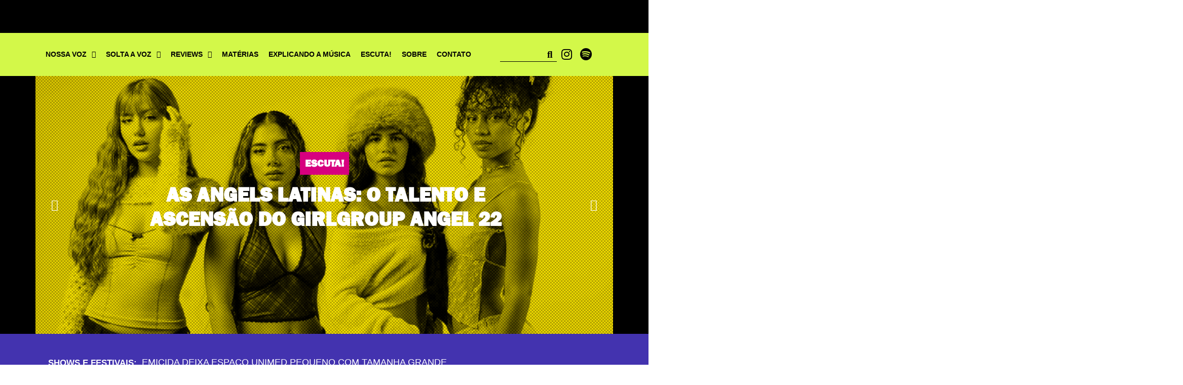

--- FILE ---
content_type: text/html; charset=UTF-8
request_url: https://gramofoneativo.com/tag/drill/
body_size: 40264
content:
<!doctype html>
<html lang="pt-BR">
<head>
	<meta charset="UTF-8"><link rel="preconnect" href="https://fonts.gstatic.com/" crossorigin />
	<meta name="viewport" content="width=device-width, initial-scale=1">
	<link rel="profile" href="https://gmpg.org/xfn/11">
	<meta name='robots' content='index, follow, max-image-preview:large, max-snippet:-1, max-video-preview:-1' />

	<!-- This site is optimized with the Yoast SEO plugin v26.8 - https://yoast.com/product/yoast-seo-wordpress/ -->
	<title>drill - Gramofone Ativo</title>
	<link rel="canonical" href="https://gramofoneativo.com/tag/drill/" />
	<meta property="og:locale" content="pt_BR" />
	<meta property="og:type" content="article" />
	<meta property="og:title" content="drill - Gramofone Ativo" />
	<meta property="og:url" content="https://gramofoneativo.com/tag/drill/" />
	<meta property="og:site_name" content="Gramofone Ativo" />
	<meta name="twitter:card" content="summary_large_image" />
	<meta name="twitter:site" content="@gramofoneativo" />
	<script type="application/ld+json" class="yoast-schema-graph">{"@context":"https://schema.org","@graph":[{"@type":"CollectionPage","@id":"https://gramofoneativo.com/tag/drill/","url":"https://gramofoneativo.com/tag/drill/","name":"drill - Gramofone Ativo","isPartOf":{"@id":"https://gramofoneativo.com/#website"},"primaryImageOfPage":{"@id":"https://gramofoneativo.com/tag/drill/#primaryimage"},"image":{"@id":"https://gramofoneativo.com/tag/drill/#primaryimage"},"thumbnailUrl":"https://gramofoneativo.com/wp-content/uploads/2022/12/VANDAL-VANDAL-.jpg","breadcrumb":{"@id":"https://gramofoneativo.com/tag/drill/#breadcrumb"},"inLanguage":"pt-BR"},{"@type":"ImageObject","inLanguage":"pt-BR","@id":"https://gramofoneativo.com/tag/drill/#primaryimage","url":"https://gramofoneativo.com/wp-content/uploads/2022/12/VANDAL-VANDAL-.jpg","contentUrl":"https://gramofoneativo.com/wp-content/uploads/2022/12/VANDAL-VANDAL-.jpg","width":1366,"height":768,"caption":"Foto: Divulgação"},{"@type":"BreadcrumbList","@id":"https://gramofoneativo.com/tag/drill/#breadcrumb","itemListElement":[{"@type":"ListItem","position":1,"name":"Home","item":"https://gramofoneativo.com/"},{"@type":"ListItem","position":2,"name":"drill"}]},{"@type":"WebSite","@id":"https://gramofoneativo.com/#website","url":"https://gramofoneativo.com/","name":"Gramofone Ativo","description":"","publisher":{"@id":"https://gramofoneativo.com/#organization"},"potentialAction":[{"@type":"SearchAction","target":{"@type":"EntryPoint","urlTemplate":"https://gramofoneativo.com/?s={search_term_string}"},"query-input":{"@type":"PropertyValueSpecification","valueRequired":true,"valueName":"search_term_string"}}],"inLanguage":"pt-BR"},{"@type":"Organization","@id":"https://gramofoneativo.com/#organization","name":"Gramofone Ativo","url":"https://gramofoneativo.com/","logo":{"@type":"ImageObject","inLanguage":"pt-BR","@id":"https://gramofoneativo.com/#/schema/logo/image/","url":"http://gramofoneativo.com/wp-content/uploads/2021/02/logo_textura_horizontal.png","contentUrl":"http://gramofoneativo.com/wp-content/uploads/2021/02/logo_textura_horizontal.png","width":800,"height":354,"caption":"Gramofone Ativo"},"image":{"@id":"https://gramofoneativo.com/#/schema/logo/image/"},"sameAs":["https://www.facebook.com/GramofoneAtivo/","https://x.com/gramofoneativo","https://www.instagram.com/gramofoneativo/","https://www.linkedin.com/company/gramofone-ativo"]}]}</script>
	<!-- / Yoast SEO plugin. -->


<link rel="alternate" type="application/rss+xml" title="Feed para Gramofone Ativo &raquo;" href="https://gramofoneativo.com/feed/" />
<link rel="alternate" type="application/rss+xml" title="Feed de tag para Gramofone Ativo &raquo; drill" href="https://gramofoneativo.com/tag/drill/feed/" />
		<!-- This site uses the Google Analytics by MonsterInsights plugin v9.11.1 - Using Analytics tracking - https://www.monsterinsights.com/ -->
							<script src="//www.googletagmanager.com/gtag/js?id=G-PF284HVQZD"  data-cfasync="false" data-wpfc-render="false" async></script>
			<script data-cfasync="false" data-wpfc-render="false">
				var mi_version = '9.11.1';
				var mi_track_user = true;
				var mi_no_track_reason = '';
								var MonsterInsightsDefaultLocations = {"page_location":"https:\/\/gramofoneativo.com\/tag\/drill\/"};
								if ( typeof MonsterInsightsPrivacyGuardFilter === 'function' ) {
					var MonsterInsightsLocations = (typeof MonsterInsightsExcludeQuery === 'object') ? MonsterInsightsPrivacyGuardFilter( MonsterInsightsExcludeQuery ) : MonsterInsightsPrivacyGuardFilter( MonsterInsightsDefaultLocations );
				} else {
					var MonsterInsightsLocations = (typeof MonsterInsightsExcludeQuery === 'object') ? MonsterInsightsExcludeQuery : MonsterInsightsDefaultLocations;
				}

								var disableStrs = [
										'ga-disable-G-PF284HVQZD',
									];

				/* Function to detect opted out users */
				function __gtagTrackerIsOptedOut() {
					for (var index = 0; index < disableStrs.length; index++) {
						if (document.cookie.indexOf(disableStrs[index] + '=true') > -1) {
							return true;
						}
					}

					return false;
				}

				/* Disable tracking if the opt-out cookie exists. */
				if (__gtagTrackerIsOptedOut()) {
					for (var index = 0; index < disableStrs.length; index++) {
						window[disableStrs[index]] = true;
					}
				}

				/* Opt-out function */
				function __gtagTrackerOptout() {
					for (var index = 0; index < disableStrs.length; index++) {
						document.cookie = disableStrs[index] + '=true; expires=Thu, 31 Dec 2099 23:59:59 UTC; path=/';
						window[disableStrs[index]] = true;
					}
				}

				if ('undefined' === typeof gaOptout) {
					function gaOptout() {
						__gtagTrackerOptout();
					}
				}
								window.dataLayer = window.dataLayer || [];

				window.MonsterInsightsDualTracker = {
					helpers: {},
					trackers: {},
				};
				if (mi_track_user) {
					function __gtagDataLayer() {
						dataLayer.push(arguments);
					}

					function __gtagTracker(type, name, parameters) {
						if (!parameters) {
							parameters = {};
						}

						if (parameters.send_to) {
							__gtagDataLayer.apply(null, arguments);
							return;
						}

						if (type === 'event') {
														parameters.send_to = monsterinsights_frontend.v4_id;
							var hookName = name;
							if (typeof parameters['event_category'] !== 'undefined') {
								hookName = parameters['event_category'] + ':' + name;
							}

							if (typeof MonsterInsightsDualTracker.trackers[hookName] !== 'undefined') {
								MonsterInsightsDualTracker.trackers[hookName](parameters);
							} else {
								__gtagDataLayer('event', name, parameters);
							}
							
						} else {
							__gtagDataLayer.apply(null, arguments);
						}
					}

					__gtagTracker('js', new Date());
					__gtagTracker('set', {
						'developer_id.dZGIzZG': true,
											});
					if ( MonsterInsightsLocations.page_location ) {
						__gtagTracker('set', MonsterInsightsLocations);
					}
										__gtagTracker('config', 'G-PF284HVQZD', {"forceSSL":"true","link_attribution":"true"} );
										window.gtag = __gtagTracker;										(function () {
						/* https://developers.google.com/analytics/devguides/collection/analyticsjs/ */
						/* ga and __gaTracker compatibility shim. */
						var noopfn = function () {
							return null;
						};
						var newtracker = function () {
							return new Tracker();
						};
						var Tracker = function () {
							return null;
						};
						var p = Tracker.prototype;
						p.get = noopfn;
						p.set = noopfn;
						p.send = function () {
							var args = Array.prototype.slice.call(arguments);
							args.unshift('send');
							__gaTracker.apply(null, args);
						};
						var __gaTracker = function () {
							var len = arguments.length;
							if (len === 0) {
								return;
							}
							var f = arguments[len - 1];
							if (typeof f !== 'object' || f === null || typeof f.hitCallback !== 'function') {
								if ('send' === arguments[0]) {
									var hitConverted, hitObject = false, action;
									if ('event' === arguments[1]) {
										if ('undefined' !== typeof arguments[3]) {
											hitObject = {
												'eventAction': arguments[3],
												'eventCategory': arguments[2],
												'eventLabel': arguments[4],
												'value': arguments[5] ? arguments[5] : 1,
											}
										}
									}
									if ('pageview' === arguments[1]) {
										if ('undefined' !== typeof arguments[2]) {
											hitObject = {
												'eventAction': 'page_view',
												'page_path': arguments[2],
											}
										}
									}
									if (typeof arguments[2] === 'object') {
										hitObject = arguments[2];
									}
									if (typeof arguments[5] === 'object') {
										Object.assign(hitObject, arguments[5]);
									}
									if ('undefined' !== typeof arguments[1].hitType) {
										hitObject = arguments[1];
										if ('pageview' === hitObject.hitType) {
											hitObject.eventAction = 'page_view';
										}
									}
									if (hitObject) {
										action = 'timing' === arguments[1].hitType ? 'timing_complete' : hitObject.eventAction;
										hitConverted = mapArgs(hitObject);
										__gtagTracker('event', action, hitConverted);
									}
								}
								return;
							}

							function mapArgs(args) {
								var arg, hit = {};
								var gaMap = {
									'eventCategory': 'event_category',
									'eventAction': 'event_action',
									'eventLabel': 'event_label',
									'eventValue': 'event_value',
									'nonInteraction': 'non_interaction',
									'timingCategory': 'event_category',
									'timingVar': 'name',
									'timingValue': 'value',
									'timingLabel': 'event_label',
									'page': 'page_path',
									'location': 'page_location',
									'title': 'page_title',
									'referrer' : 'page_referrer',
								};
								for (arg in args) {
																		if (!(!args.hasOwnProperty(arg) || !gaMap.hasOwnProperty(arg))) {
										hit[gaMap[arg]] = args[arg];
									} else {
										hit[arg] = args[arg];
									}
								}
								return hit;
							}

							try {
								f.hitCallback();
							} catch (ex) {
							}
						};
						__gaTracker.create = newtracker;
						__gaTracker.getByName = newtracker;
						__gaTracker.getAll = function () {
							return [];
						};
						__gaTracker.remove = noopfn;
						__gaTracker.loaded = true;
						window['__gaTracker'] = __gaTracker;
					})();
									} else {
										console.log("");
					(function () {
						function __gtagTracker() {
							return null;
						}

						window['__gtagTracker'] = __gtagTracker;
						window['gtag'] = __gtagTracker;
					})();
									}
			</script>
							<!-- / Google Analytics by MonsterInsights -->
		<style id='wp-img-auto-sizes-contain-inline-css'>img:is([sizes=auto i],[sizes^="auto," i]){contain-intrinsic-size:3000px 1500px}</style>
<style id="litespeed-ccss">.screen-reader-text{clip:rect(1px,1px,1px,1px);height:1px;overflow:hidden;position:absolute!important;width:1px;word-wrap:normal!important}.site-navigation{grid-area:nav-menu;display:flex;align-items:center;flex-grow:1}ul{box-sizing:border-box}:root{--wp--preset--font-size--normal:16px;--wp--preset--font-size--huge:42px}.screen-reader-text{border:0;clip:rect(1px,1px,1px,1px);clip-path:inset(50%);height:1px;margin:-1px;overflow:hidden;padding:0;position:absolute;width:1px;word-wrap:normal!important}body{--wp--preset--color--black:#000;--wp--preset--color--cyan-bluish-gray:#abb8c3;--wp--preset--color--white:#fff;--wp--preset--color--pale-pink:#f78da7;--wp--preset--color--vivid-red:#cf2e2e;--wp--preset--color--luminous-vivid-orange:#ff6900;--wp--preset--color--luminous-vivid-amber:#fcb900;--wp--preset--color--light-green-cyan:#7bdcb5;--wp--preset--color--vivid-green-cyan:#00d084;--wp--preset--color--pale-cyan-blue:#8ed1fc;--wp--preset--color--vivid-cyan-blue:#0693e3;--wp--preset--color--vivid-purple:#9b51e0;--wp--preset--gradient--vivid-cyan-blue-to-vivid-purple:linear-gradient(135deg,rgba(6,147,227,1) 0%,#9b51e0 100%);--wp--preset--gradient--light-green-cyan-to-vivid-green-cyan:linear-gradient(135deg,#7adcb4 0%,#00d082 100%);--wp--preset--gradient--luminous-vivid-amber-to-luminous-vivid-orange:linear-gradient(135deg,rgba(252,185,0,1) 0%,rgba(255,105,0,1) 100%);--wp--preset--gradient--luminous-vivid-orange-to-vivid-red:linear-gradient(135deg,rgba(255,105,0,1) 0%,#cf2e2e 100%);--wp--preset--gradient--very-light-gray-to-cyan-bluish-gray:linear-gradient(135deg,#eee 0%,#a9b8c3 100%);--wp--preset--gradient--cool-to-warm-spectrum:linear-gradient(135deg,#4aeadc 0%,#9778d1 20%,#cf2aba 40%,#ee2c82 60%,#fb6962 80%,#fef84c 100%);--wp--preset--gradient--blush-light-purple:linear-gradient(135deg,#ffceec 0%,#9896f0 100%);--wp--preset--gradient--blush-bordeaux:linear-gradient(135deg,#fecda5 0%,#fe2d2d 50%,#6b003e 100%);--wp--preset--gradient--luminous-dusk:linear-gradient(135deg,#ffcb70 0%,#c751c0 50%,#4158d0 100%);--wp--preset--gradient--pale-ocean:linear-gradient(135deg,#fff5cb 0%,#b6e3d4 50%,#33a7b5 100%);--wp--preset--gradient--electric-grass:linear-gradient(135deg,#caf880 0%,#71ce7e 100%);--wp--preset--gradient--midnight:linear-gradient(135deg,#020381 0%,#2874fc 100%);--wp--preset--duotone--dark-grayscale:url('#wp-duotone-dark-grayscale');--wp--preset--duotone--grayscale:url('#wp-duotone-grayscale');--wp--preset--duotone--purple-yellow:url('#wp-duotone-purple-yellow');--wp--preset--duotone--blue-red:url('#wp-duotone-blue-red');--wp--preset--duotone--midnight:url('#wp-duotone-midnight');--wp--preset--duotone--magenta-yellow:url('#wp-duotone-magenta-yellow');--wp--preset--duotone--purple-green:url('#wp-duotone-purple-green');--wp--preset--duotone--blue-orange:url('#wp-duotone-blue-orange');--wp--preset--font-size--small:13px;--wp--preset--font-size--medium:20px;--wp--preset--font-size--large:36px;--wp--preset--font-size--x-large:42px;--wp--preset--spacing--20:.44rem;--wp--preset--spacing--30:.67rem;--wp--preset--spacing--40:1rem;--wp--preset--spacing--50:1.5rem;--wp--preset--spacing--60:2.25rem;--wp--preset--spacing--70:3.38rem;--wp--preset--spacing--80:5.06rem}html{line-height:1.15;-webkit-text-size-adjust:100%}*,:after,:before{box-sizing:border-box}body{margin:0;font-family:-apple-system,BlinkMacSystemFont,Segoe UI,Roboto,Helvetica Neue,Arial,Noto Sans,sans-serif,Apple Color Emoji,Segoe UI Emoji,Segoe UI Symbol,Noto Color Emoji;font-size:1rem;font-weight:400;line-height:1.5;color:#333;background-color:#fff;-webkit-font-smoothing:antialiased;-moz-osx-font-smoothing:grayscale}h4{margin-top:.5rem;margin-bottom:1rem;font-family:inherit;font-weight:500;line-height:1.2;color:inherit}h4{font-size:1.5rem}a{background-color:transparent;text-decoration:none;color:#c36}img{border-style:none;height:auto;max-width:100%}button,input{font-family:inherit;font-size:1rem;line-height:1.5;margin:0}input[type=search]{width:100%;border:1px solid #666;border-radius:3px;padding:.5rem 1rem}button,input{overflow:visible}button{text-transform:none}[type=submit],button{width:auto;-webkit-appearance:button}[type=submit]::-moz-focus-inner,button::-moz-focus-inner{border-style:none;padding:0}[type=submit]:-moz-focusring,button:-moz-focusring{outline:1px dotted ButtonText}[type=submit],button{display:inline-block;font-weight:400;color:#c36;text-align:center;white-space:nowrap;background-color:transparent;border:1px solid #c36;padding:.5rem 1rem;font-size:1rem;border-radius:3px}[type=search]{-webkit-appearance:textfield;outline-offset:-2px}[type=search]::-webkit-search-decoration{-webkit-appearance:none}::-webkit-file-upload-button{-webkit-appearance:button;font:inherit}li,ul{margin-top:0;margin-bottom:0;border:0;outline:0;font-size:100%;vertical-align:baseline;background:0 0}.elementor-column-gap-default>.elementor-row>.elementor-column>.elementor-element-populated>.elementor-widget-wrap{padding:10px}@media (max-width:767px){.elementor-column{width:100%}}.dialog-close-button{position:absolute;margin-top:15px;right:15px;font-size:15px;line-height:1}.dialog-close-button:not(:hover){opacity:.4}.elementor-screen-only,.screen-reader-text{position:absolute;top:-10000em;width:1px;height:1px;margin:-1px;padding:0;overflow:hidden;clip:rect(0,0,0,0);border:0}.elementor{-webkit-hyphens:manual;-ms-hyphens:manual;hyphens:manual}.elementor *,.elementor :after,.elementor :before{-webkit-box-sizing:border-box;box-sizing:border-box}.elementor a{-webkit-box-shadow:none;box-shadow:none;text-decoration:none}.elementor img{height:auto;max-width:100%;border:none;border-radius:0;-webkit-box-shadow:none;box-shadow:none}.elementor-widget-wrap .elementor-element.elementor-widget__width-initial{max-width:100%}.elementor-element{--flex-direction:initial;--flex-wrap:initial;--justify-content:initial;--align-items:initial;--align-content:initial;--gap:initial;--flex-basis:initial;--flex-grow:initial;--flex-shrink:initial;--order:initial;--align-self:initial;-webkit-box-orient:vertical;-webkit-box-direction:normal;-ms-flex-direction:var(--flex-direction);flex-direction:var(--flex-direction);-ms-flex-wrap:var(--flex-wrap);flex-wrap:var(--flex-wrap);-webkit-box-pack:var(--justify-content);-ms-flex-pack:var(--justify-content);justify-content:var(--justify-content);-webkit-box-align:var(--align-items);-ms-flex-align:var(--align-items);align-items:var(--align-items);-ms-flex-line-pack:var(--align-content);align-content:var(--align-content);gap:var(--gap);-ms-flex-preferred-size:var(--flex-basis);flex-basis:var(--flex-basis);-webkit-box-flex:var(--flex-grow);-ms-flex-positive:var(--flex-grow);flex-grow:var(--flex-grow);-ms-flex-negative:var(--flex-shrink);flex-shrink:var(--flex-shrink);-webkit-box-ordinal-group:var(--order);-ms-flex-order:var(--order);order:var(--order);-ms-flex-item-align:var(--align-self);align-self:var(--align-self)}:root{--page-title-display:block}.elementor-section{position:relative}.elementor-section .elementor-container{display:-webkit-box;display:-ms-flexbox;display:flex;margin-right:auto;margin-left:auto;position:relative}@media (max-width:1024px){.elementor-section .elementor-container{-ms-flex-wrap:wrap;flex-wrap:wrap}}.elementor-section.elementor-section-boxed>.elementor-container{max-width:1140px}.elementor-row{width:100%;display:-webkit-box;display:-ms-flexbox;display:flex}@media (max-width:1024px){.elementor-row{-ms-flex-wrap:wrap;flex-wrap:wrap}}.elementor-widget-wrap{position:relative;width:100%;-ms-flex-wrap:wrap;flex-wrap:wrap;-ms-flex-line-pack:start;align-content:flex-start}.elementor:not(.elementor-bc-flex-widget) .elementor-widget-wrap{display:-webkit-box;display:-ms-flexbox;display:flex}.elementor-widget-wrap>.elementor-element{width:100%}.elementor-widget{position:relative}.elementor-widget:not(:last-child){margin-bottom:20px}.elementor-widget:not(:last-child).elementor-widget__width-initial{margin-bottom:0}.elementor-column{min-height:1px}.elementor-column,.elementor-column-wrap{position:relative;display:-webkit-box;display:-ms-flexbox;display:flex}.elementor-column-wrap{width:100%}@media (min-width:768px){.elementor-column.elementor-col-25{width:25%}.elementor-column.elementor-col-50{width:50%}}@media (max-width:767px){.elementor-column{width:100%}}.elementor-grid{display:grid;grid-column-gap:var(--grid-column-gap);grid-row-gap:var(--grid-row-gap)}.elementor-grid .elementor-grid-item{min-width:0}.elementor-grid-0 .elementor-grid{display:inline-block;width:100%;word-spacing:var(--grid-column-gap);margin-bottom:calc(-1*var(--grid-row-gap))}.elementor-grid-0 .elementor-grid .elementor-grid-item{display:inline-block;margin-bottom:var(--grid-row-gap);word-break:break-word}.e-container{--border-radius:0;--display:flex;--flex-direction:column;--flex-basis:auto;--flex-grow:0;--flex-shrink:1;--content-width:Min(100%,var(--container-max-width,1140px));--width:100%;--min-height:initial;--height:auto;--text-align:initial;--margin-top:0;--margin-right:0;--margin-bottom:0;--margin-left:0;--padding-top:var(--container-default-padding-top,10px);--padding-right:var(--container-default-padding-right,10px);--padding-bottom:var(--container-default-padding-bottom,10px);--padding-left:var(--container-default-padding-left,10px);--position:relative;--z-index:revert;--overflow:visible;--gap:var(--widgets-spacing,20px);--overlay-mix-blend-mode:initial;--overlay-opacity:1;position:var(--position);display:var(--display);text-align:var(--text-align);-webkit-box-orient:vertical;-webkit-box-direction:normal;-ms-flex-direction:var(--flex-direction);flex-direction:var(--flex-direction);-webkit-box-flex:var(--flex-grow);-ms-flex:var(--flex-grow) var(--flex-shrink) var(--flex-basis);flex:var(--flex-grow) var(--flex-shrink) var(--flex-basis);width:var(--width);min-width:0;min-height:var(--min-height);height:var(--height);border-radius:var(--border-radius);margin:var(--margin-top) var(--margin-right) var(--margin-bottom) var(--margin-left);padding:var(--padding-top) max(var(--padding-right),(100% - var(--content-width))/2) var(--padding-bottom) max(var(--padding-left),(100% - var(--content-width))/2);z-index:var(--z-index);overflow:var(--overflow);isolation:isolate}.e-container .elementor-widget.elementor-widget{margin-bottom:0}.e-container:before{content:var(--background-overlay);display:block;position:absolute;z-index:-1;width:100%;height:100%;left:0;top:0;mix-blend-mode:var(--overlay-mix-blend-mode);opacity:var(--overlay-opacity);border-radius:var(--border-radius)}.e-container .elementor-widget{min-width:0}.e-container>.elementor-widget>.elementor-widget-container{height:100%}.elementor .e-container.e-container>.elementor-widget{max-width:100%}@media (max-width:767px){.e-container{--width:100%;--flex-wrap:wrap}}.elementor-icon{display:inline-block;line-height:1;color:#818a91;font-size:50px;text-align:center}.elementor-icon i{width:1em;height:1em;position:relative;display:block}.elementor-icon i:before{position:absolute;left:50%;-webkit-transform:translateX(-50%);-ms-transform:translateX(-50%);transform:translateX(-50%)}.elementor-shape-circle .elementor-icon{border-radius:50%}@media (max-width:767px){.elementor .elementor-hidden-mobile{display:none}}@media (min-width:768px) and (max-width:1024px){.elementor .elementor-hidden-tablet{display:none}}@media (min-width:1025px) and (max-width:99999px){.elementor .elementor-hidden-desktop{display:none}}.elementor-widget-image{text-align:center}.elementor-widget-image a{display:inline-block}.elementor-widget-image img{vertical-align:middle;display:inline-block}.elementor-widget-social-icons.elementor-grid-0 .elementor-widget-container{line-height:1;font-size:0}.elementor-widget-social-icons .elementor-grid{grid-column-gap:var(--grid-column-gap,5px);grid-row-gap:var(--grid-row-gap,5px);grid-template-columns:var(--grid-template-columns);-webkit-box-pack:var(--justify-content,center);-ms-flex-pack:var(--justify-content,center);justify-content:var(--justify-content,center);justify-items:var(--justify-content,center)}.elementor-icon.elementor-social-icon{font-size:var(--icon-size,25px);line-height:var(--icon-size,25px);width:calc(var(--icon-size,25px) + (2*var(--icon-padding,.5em)));height:calc(var(--icon-size,25px) + (2*var(--icon-padding,.5em)))}.elementor-social-icon{--e-social-icon-icon-color:#fff;display:-webkit-inline-box;display:-ms-inline-flexbox;display:inline-flex;background-color:#818a91;-webkit-box-align:center;-ms-flex-align:center;align-items:center;-webkit-box-pack:center;-ms-flex-pack:center;justify-content:center;text-align:center}.elementor-social-icon i{color:var(--e-social-icon-icon-color)}.elementor-social-icon:last-child{margin:0}.elementor-social-icon-instagram{background-color:#262626}.elementor-social-icon-spotify{background-color:#2ebd59}.elementor-shape-circle .elementor-icon.elementor-social-icon{border-radius:50%}.e-container{--container-widget-width:100%}.elementor-kit-38{--e-global-color-primary:#000;--e-global-color-secondary:#d7007f;--e-global-color-text:#000;--e-global-color-accent:#000;--e-global-color-24cb6440:#fb6107;--e-global-color-612a6427:#f8e71e;--e-global-color-5da9ef4f:#f986ff;--e-global-color-6f6bd1a4:#a3b5b9;--e-global-color-6ff3f7ee:#d3f849;--e-global-color-f0e2d67:#4333af;--e-global-color-038f5b7:#fff;--e-global-typography-primary-font-family:"Franklin Gothic Heavy";--e-global-typography-primary-font-weight:600;--e-global-typography-secondary-font-family:"akzidenz";--e-global-typography-secondary-font-weight:400;--e-global-typography-text-font-family:"Montserrat";--e-global-typography-text-font-size:14px;--e-global-typography-text-font-weight:400;--e-global-typography-accent-font-family:"akzidenz";--e-global-typography-accent-font-weight:500;color:#625f5f;font-size:16px;line-height:1.6em}.elementor-kit-38 a{color:#7a7a7a;font-weight:400}.elementor-kit-38 h4{color:var(--e-global-color-primary);font-family:var(--e-global-typography-secondary-font-family),Sans-serif;font-weight:var(--e-global-typography-secondary-font-weight)}.elementor-kit-38 button{color:#1a6c7a;background-color:rgba(2,1,1,0);border-style:solid;border-width:2px;border-color:#1a6c7a;border-radius:0;padding:16px 40px}.elementor-section.elementor-section-boxed>.elementor-container{max-width:1140px}.e-container{--container-max-width:1140px}.elementor-widget:not(:last-child){margin-bottom:20px}.elementor-element{--widgets-spacing:20px}@media (max-width:1024px){.elementor-section.elementor-section-boxed>.elementor-container{max-width:1024px}.e-container{--container-max-width:1024px}}@media (max-width:767px){.elementor-section.elementor-section-boxed>.elementor-container{max-width:767px}.e-container{--container-max-width:767px}}.fa,.fab,.fas{-moz-osx-font-smoothing:grayscale;-webkit-font-smoothing:antialiased;display:inline-block;font-style:normal;font-variant:normal;text-rendering:auto;line-height:1}.fa-angle-down:before{content:"\f107"}.fa-angle-left:before{content:"\f104"}.fa-angle-right:before{content:"\f105"}.fa-bars:before{content:"\f0c9"}.fa-instagram:before{content:"\f16d"}.fa-search:before{content:"\f002"}.fa-spotify:before{content:"\f1bc"}.fa-times:before{content:"\f00d"}.fab{font-family:"Font Awesome 5 Brands"}.fa,.fas{font-family:"Font Awesome 5 Free"}.fa,.fas{font-weight:900}.jet-menu-container{position:relative;width:100%}.jet-menu{display:-webkit-box;display:-ms-flexbox;display:flex;-webkit-box-orient:horizontal;-webkit-box-direction:normal;-ms-flex-flow:row wrap;flex-flow:row wrap;-webkit-box-pack:center;-ms-flex-pack:center;justify-content:center;-webkit-box-align:stretch;-ms-flex-align:stretch;align-items:stretch;width:100%;position:relative;margin:0;padding:0;list-style:none}.jet-menu .jet-menu-item{display:-webkit-box;display:-ms-flexbox;display:flex}.jet-menu .top-level-link{width:100%;margin:0;padding:10px;display:-webkit-box;display:-ms-flexbox;display:flex;-webkit-box-pack:start;-ms-flex-pack:start;justify-content:flex-start;-webkit-box-align:center;-ms-flex-align:center;align-items:center}.jet-menu ul{left:0}.jet-menu-item{position:relative}.jet-menu-item>a{display:block;text-decoration:none;width:auto}.jet-menu-item .jet-sub-menu{display:block;min-width:200px;margin:0;background-color:#fff;list-style:none;top:100%;left:0;right:auto;position:absolute;padding:0;-webkit-box-shadow:2px 2px 5px rgba(0,0,0,.2);box-shadow:2px 2px 5px rgba(0,0,0,.2);z-index:999}.jet-menu-item .jet-sub-menu>li{display:block}.jet-menu-item .jet-sub-menu>li>a{padding:10px}.jet-menu-item-wrapper{display:-webkit-box;display:-ms-flexbox;display:flex;-ms-flex-wrap:wrap;flex-wrap:wrap;-webkit-box-align:center;-ms-flex-align:center;align-items:center}.jet-menu-item-wrapper .jet-dropdown-arrow{display:-webkit-box;display:-ms-flexbox;display:flex;-webkit-box-pack:center;-ms-flex-pack:center;justify-content:center;-webkit-box-align:center;-ms-flex-align:center;align-items:center;-ms-flex-item-align:center;align-self:center;margin-left:10px}.jet-sub-menu{opacity:0;visibility:hidden}.jet-menu.jet-menu--animation-type-fade .jet-sub-menu{opacity:0;visibility:hidden}.jet-mobile-menu{display:-webkit-box;display:-ms-flexbox;display:flex;-webkit-box-orient:vertical;-webkit-box-direction:normal;-ms-flex-flow:column wrap;flex-flow:column wrap;-webkit-box-pack:start;-ms-flex-pack:start;justify-content:flex-start;-webkit-box-align:stretch;-ms-flex-align:stretch;align-items:stretch}.jet-mobile-menu__refs{display:none}.col-row{display:-webkit-box;display:-ms-flexbox;display:flex;-ms-flex-wrap:wrap;flex-wrap:wrap;margin-left:-10px;margin-right:-10px}.jet-carousel{position:relative;margin-left:-10px;margin-right:-10px}.jet-carousel .col-row{display:block}.elementor-jet-posts .jet-carousel>.jet-posts:not(.slick-initialized){display:-webkit-box;display:-ms-flexbox;display:flex;visibility:hidden}.jet-posts__item{position:relative;min-height:1px;padding:10px;-webkit-box-sizing:border-box;box-sizing:border-box;width:100%;outline:none}.jet-posts__inner-box{position:relative;overflow:hidden}.jet-posts__terms{margin-bottom:10px}.jet-posts__terms-link{display:inline-block;padding:5px 10px}.jet-posts.jet-equal-cols .jet-posts__item{display:-webkit-box;display:-ms-flexbox;display:flex;-webkit-box-orient:vertical;-webkit-box-direction:normal;-ms-flex-direction:column;flex-direction:column;height:auto}.jet-posts.jet-equal-cols .jet-posts__item .jet-posts__inner-box{display:-webkit-box;display:-ms-flexbox;display:flex;-webkit-box-orient:vertical;-webkit-box-direction:normal;-ms-flex-direction:column;flex-direction:column;-webkit-box-flex:1;-ms-flex-positive:1;flex-grow:1;width:100%;-webkit-box-sizing:border-box;box-sizing:border-box}.jet-posts.jet-equal-cols .jet-posts__item .jet-posts__inner-content{display:-webkit-box;display:-ms-flexbox;display:flex;-webkit-box-orient:vertical;-webkit-box-direction:normal;-ms-flex-direction:column;flex-direction:column;-webkit-box-flex:1;-ms-flex-positive:1;flex-grow:1}.jet-posts.jet-equal-cols .jet-posts__item .jet-posts__inner-content>*{width:100%}.elementor-jet-posts .jet-carousel{margin-left:0;margin-right:0}.elementor-widget-jet-posts{max-width:100%;-ms-flex-preferred-size:100%;flex-basis:100%}[class^=eicon]{display:inline-block;font-family:eicons;font-size:inherit;font-weight:400;font-style:normal;font-variant:normal;line-height:1;text-rendering:auto;-webkit-font-smoothing:antialiased;-moz-osx-font-smoothing:grayscale}.eicon-close:before{content:'\e87f'}.elementor-location-header:before{content:"";display:table;clear:both}.elementor-search-form{display:block}.elementor-search-form button,.elementor-search-form input[type=search]{margin:0;border:0;padding:0;display:inline-block;vertical-align:middle;white-space:normal;background:0 0;line-height:1;min-width:0;font-size:15px;-webkit-appearance:none;-moz-appearance:none}.elementor-search-form button{background-color:#818a91;font-size:var(--e-search-form-submit-icon-size,16px);color:#fff;border-radius:0}.elementor-search-form__container{display:-webkit-box;display:-ms-flexbox;display:flex;overflow:hidden;border:0 solid transparent;min-height:50px}.elementor-search-form__container:not(.elementor-search-form--full-screen){background:#eceeef}.elementor-search-form__input{-ms-flex-preferred-size:100%;flex-basis:100%;color:#55595c}.elementor-search-form__input::-webkit-input-placeholder{color:inherit;font-family:inherit;opacity:.6}.elementor-search-form__input:-ms-input-placeholder{color:inherit;font-family:inherit;opacity:.6}.elementor-search-form__input:-moz-placeholder,.elementor-search-form__input::-moz-placeholder{color:inherit;font-family:inherit;opacity:.6}.elementor-search-form__input::-ms-input-placeholder{color:inherit;font-family:inherit;opacity:.6}.elementor-search-form__submit{font-size:var(--e-search-form-submit-icon-size,16px)}.elementor-search-form .elementor-search-form__submit{color:var(--e-search-form-submit-text-color,#fff);border:none;border-radius:0}.elementor-search-form--skin-full_screen .elementor-search-form input[type=search].elementor-search-form__input{font-size:50px;text-align:center;border:solid #fff;border-width:0 0 1px;line-height:1.5;color:#fff}.elementor-search-form--skin-full_screen .elementor-search-form__toggle{display:inline-block;vertical-align:middle;color:var(--e-search-form-toggle-color,#494c4f);font-size:var(--e-search-form-toggle-size,33px)}.elementor-search-form--skin-full_screen .elementor-search-form__toggle i{position:relative;display:block;width:var(--e-search-form-toggle-size,33px);height:var(--e-search-form-toggle-size,33px);background-color:var(--e-search-form-toggle-background-color,rgba(0,0,0,.05));border:var(--e-search-form-toggle-border-width,0) solid var(--e-search-form-toggle-color,#494c4f);border-radius:var(--e-search-form-toggle-border-radius,3px)}.elementor-search-form--skin-full_screen .elementor-search-form__toggle i:before{position:absolute;left:50%;top:50%;-webkit-transform:translate(-50%,-50%);-ms-transform:translate(-50%,-50%);transform:translate(-50%,-50%)}.elementor-search-form--skin-full_screen .elementor-search-form__toggle i:before{font-size:var(--e-search-form-toggle-icon-size,.55em)}.elementor-search-form--skin-full_screen .elementor-search-form__container{-webkit-box-align:center;-ms-flex-align:center;align-items:center;position:fixed;z-index:9998;top:0;left:0;right:0;bottom:0;height:100vh;padding:0 15%;background-color:rgba(0,0,0,.8)}.elementor-search-form--skin-full_screen .elementor-search-form__container:not(.elementor-search-form--full-screen){overflow:hidden;opacity:0;-webkit-transform:scale(0);-ms-transform:scale(0);transform:scale(0)}.elementor-search-form--skin-full_screen .elementor-search-form__container:not(.elementor-search-form--full-screen) .dialog-lightbox-close-button{display:none}.jet-text-ticker__posts{display:none;margin-right:80px}.jet-text-ticker__item{outline:none}.jet-text-ticker__item-content{display:-webkit-box;display:-ms-flexbox;display:flex;-webkit-box-align:center;-ms-flex-align:center;align-items:center}.jet-text-ticker__item-typed-wrap{overflow:hidden;line-height:1}.jet-use-typing .jet-text-ticker__item-typed{display:inline-block;overflow:hidden;white-space:nowrap;-o-text-overflow:ellipsis;text-overflow:ellipsis;max-width:100%}.jet-use-typing .jet-text-ticker__item-typed:after{content:"";display:inline-block;vertical-align:top;opacity:0}.elementor-28351 .elementor-element.elementor-element-1f36269:not(.elementor-motion-effects-element-type-background){background-color:var(--e-global-color-primary)}.elementor-28351 .elementor-element.elementor-element-1f36269{padding:10px 0}.elementor-28351 .elementor-element.elementor-element-4390542.elementor-column.elementor-element[data-element_type="column"]>.elementor-column-wrap.elementor-element-populated>.elementor-widget-wrap{align-content:center;align-items:center}.elementor-28351 .elementor-element.elementor-element-4390542.elementor-column>.elementor-column-wrap>.elementor-widget-wrap{justify-content:center}.elementor-28351 .elementor-element.elementor-element-07ad2c2{width:82%;max-width:82%}.elementor-28351 .elementor-element.elementor-element-da5a8cc{--flex-direction:row;--container-widget-width:initial;--container-widget-height:100%;--container-widget-flex-grow:1;--justify-content:flex-start;--gap:0px;--z-index:5}.elementor-28351 .elementor-element.elementor-element-da5a8cc:not(.elementor-motion-effects-element-type-background){background-color:var(--e-global-color-6ff3f7ee)}.elementor-28351 .elementor-element.elementor-element-0b43578{--flex-direction:row;--container-widget-width:initial;--container-widget-height:100%;--container-widget-flex-grow:1;--align-items:flex-start;--gap:5px}.elementor-28351 .elementor-element.elementor-element-0b43578.e-container{--flex-grow:0;--flex-shrink:0}.elementor-28351 .elementor-element.elementor-element-43d9976 .jet-menu{justify-content:flex-start!important}.elementor-28351 .elementor-element.elementor-element-43d9976 .jet-menu .jet-menu-item .top-level-link{font-family:"akzidenz",Sans-serif;font-size:14px;font-weight:600;text-transform:uppercase;color:var(--e-global-color-primary)}.elementor-28351 .elementor-element.elementor-element-43d9976 .jet-menu ul.jet-sub-menu{background-color:var(--e-global-color-6ff3f7ee)}.elementor-28351 .elementor-element.elementor-element-43d9976 .jet-menu li.jet-sub-menu-item .sub-level-link{font-family:"akzidenz",Sans-serif;color:var(--e-global-color-primary)}.elementor-28351 .elementor-element.elementor-element-43d9976>.elementor-widget-container{margin:0;padding:0}.elementor-28351 .elementor-element.elementor-element-43d9976{width:81%;max-width:81%}.elementor-28351 .elementor-element.elementor-element-43d9976.elementor-element{--align-self:center;--flex-grow:0;--flex-shrink:0}.elementor-28351 .elementor-element.elementor-element-d0aa266 .elementor-search-form__container{min-height:28px}.elementor-28351 .elementor-element.elementor-element-d0aa266 .elementor-search-form__submit{min-width:28px;--e-search-form-submit-text-color:var(--e-global-color-primary);background-color:var(--e-global-color-6ff3f7ee);--e-search-form-submit-icon-size:19px}.elementor-28351 .elementor-element.elementor-element-d0aa266 .elementor-search-form__input{padding-left:calc(28px/3);padding-right:calc(28px/3)}.elementor-28351 .elementor-element.elementor-element-d0aa266 input[type=search].elementor-search-form__input{font-family:var(--e-global-typography-text-font-family),Sans-serif;font-size:var(--e-global-typography-text-font-size);font-weight:var(--e-global-typography-text-font-weight)}.elementor-28351 .elementor-element.elementor-element-d0aa266 .elementor-search-form__input{color:var(--e-global-color-primary);fill:var(--e-global-color-primary)}.elementor-28351 .elementor-element.elementor-element-d0aa266:not(.elementor-search-form--skin-full_screen) .elementor-search-form__container{background-color:var(--e-global-color-6ff3f7ee);border-color:var(--e-global-color-text);border-width:0 0 1px;border-radius:0}.elementor-28351 .elementor-element.elementor-element-d0aa266>.elementor-widget-container{margin:0;padding:0}.elementor-28351 .elementor-element.elementor-element-d0aa266{width:10%;max-width:10%}.elementor-28351 .elementor-element.elementor-element-d0aa266.elementor-element{--align-self:center;--flex-grow:0;--flex-shrink:0}.elementor-28351 .elementor-element.elementor-element-92c1c03{--grid-template-columns:repeat(0,auto);--icon-size:24px;--grid-column-gap:0px;--grid-row-gap:0px;width:7.343%;max-width:7.343%}.elementor-28351 .elementor-element.elementor-element-92c1c03 .elementor-widget-container{text-align:left}.elementor-28351 .elementor-element.elementor-element-92c1c03 .elementor-social-icon{background-color:#D3F84900;--icon-padding:.3em}.elementor-28351 .elementor-element.elementor-element-92c1c03 .elementor-social-icon i{color:var(--e-global-color-primary)}.elementor-28351 .elementor-element.elementor-element-92c1c03 .elementor-icon{border-radius:0}.elementor-28351 .elementor-element.elementor-element-92c1c03.elementor-element{--align-self:center;--flex-grow:0;--flex-shrink:0}.elementor-28351 .elementor-element.elementor-element-ed895b4{--flex-direction:row;--container-widget-width:initial;--container-widget-height:100%;--container-widget-flex-grow:1;--gap:0px}.elementor-28351 .elementor-element.elementor-element-ed895b4:not(.elementor-motion-effects-element-type-background){background-color:var(--e-global-color-6ff3f7ee)}.elementor-28351 .elementor-element.elementor-element-97b2dcb{--content-width:100%;--flex-direction:column;--container-widget-width:100%;--container-widget-height:initial;--container-widget-flex-grow:0}.elementor-28351 .elementor-element.elementor-element-ff0c6e1{--grid-template-columns:repeat(0,auto);--icon-size:24px;--grid-column-gap:0px;--grid-row-gap:0px}.elementor-28351 .elementor-element.elementor-element-ff0c6e1 .elementor-widget-container{text-align:center}.elementor-28351 .elementor-element.elementor-element-ff0c6e1 .elementor-social-icon{background-color:#D3F84900;--icon-padding:.3em}.elementor-28351 .elementor-element.elementor-element-ff0c6e1 .elementor-social-icon i{color:var(--e-global-color-primary)}.elementor-28351 .elementor-element.elementor-element-ff0c6e1 .elementor-icon{border-radius:0}.elementor-28351 .elementor-element.elementor-element-ff0c6e1.elementor-element{--align-self:center}.elementor-28351 .elementor-element.elementor-element-4e448a6 .elementor-search-form{text-align:center}.elementor-28351 .elementor-element.elementor-element-4e448a6 .elementor-search-form__toggle{--e-search-form-toggle-size:35px;--e-search-form-toggle-color:var(--e-global-color-primary);--e-search-form-toggle-background-color:#02010100}.elementor-28351 .elementor-element.elementor-element-4e448a6 .elementor-search-form__input,.elementor-28351 .elementor-element.elementor-element-4e448a6.elementor-search-form--skin-full_screen input[type=search].elementor-search-form__input{color:var(--e-global-color-038f5b7);fill:var(--e-global-color-038f5b7)}.elementor-28351 .elementor-element.elementor-element-4e448a6.elementor-search-form--skin-full_screen input[type=search].elementor-search-form__input{border-radius:3px}@media (max-width:1024px){.elementor-28351 .elementor-element.elementor-element-d0aa266 input[type=search].elementor-search-form__input{font-size:var(--e-global-typography-text-font-size)}.elementor-28351 .elementor-element.elementor-element-97b2dcb{--flex-direction:row;--container-widget-width:initial;--container-widget-height:100%;--container-widget-flex-grow:1;--justify-content:center;--align-items:center;--gap:0px}}@media (max-width:767px){.elementor-28351 .elementor-element.elementor-element-da5a8cc{--z-index:4}.elementor-28351 .elementor-element.elementor-element-d0aa266 input[type=search].elementor-search-form__input{font-size:var(--e-global-typography-text-font-size)}.elementor-28351 .elementor-element.elementor-element-ed895b4{--z-index:6}.elementor-28351 .elementor-element.elementor-element-97b2dcb{--width:100%;--flex-direction:row;--container-widget-width:initial;--container-widget-height:100%;--container-widget-flex-grow:1;--justify-content:center;--align-items:center;--gap:0px}.elementor-28351 .elementor-element.elementor-element-97b2dcb.e-container{--align-self:center}.elementor-28351 .elementor-element.elementor-element-ff0c6e1 .elementor-widget-container{text-align:right}.elementor-28351 .elementor-element.elementor-element-ff0c6e1.elementor-element{--align-self:flex-end}.elementor-28351 .elementor-element.elementor-element-2ac847e{z-index:6}}@media (min-width:768px){.elementor-28351 .elementor-element.elementor-element-97b2dcb{--width:50%}}@media (max-width:1024px) and (min-width:768px){.elementor-28351 .elementor-element.elementor-element-97b2dcb{--width:100%}}.elementor-28410 .elementor-element.elementor-element-9ca814a{--flex-direction:row;--container-widget-width:initial;--container-widget-height:100%;--container-widget-flex-grow:1;--gap:0px;--margin-top:0px;--margin-right:0px;--margin-bottom:0px;--margin-left:0px;--padding-top:0px;--padding-right:0px;--padding-bottom:0px;--padding-left:0px}.elementor-28410 .elementor-element.elementor-element-9ca814a:not(.elementor-motion-effects-element-type-background){background-color:var(--e-global-color-primary)}.elementor-28410 .elementor-element.elementor-element-0188bdd{--content-width:100%;--flex-direction:column;--container-widget-width:100%;--container-widget-height:initial;--container-widget-flex-grow:0;--justify-content:center;--align-items:center;--gap:0px;--margin-top:0px;--margin-right:0px;--margin-bottom:0px;--margin-left:0px;--padding-top:0px;--padding-right:0px;--padding-bottom:0px;--padding-left:0px}.elementor-28410 .elementor-element.elementor-element-0188bdd:not(.elementor-motion-effects-element-type-background){background-color:var(--e-global-color-f0e2d67)}.elementor-28410 .elementor-element.elementor-element-0188bdd:before{--background-overlay:''}.elementor-28410 .elementor-element.elementor-element-0188bdd.e-container{--align-self:center}.elementor-28410 .elementor-element.elementor-element-aad136c .jet-posts:not(.slick-slider) .jet-posts__item{max-width:calc(100%/1)}.elementor-28410 .elementor-element.elementor-element-aad136c .jet-posts .jet-posts__item{padding:0}.elementor-28410 .elementor-element.elementor-element-aad136c .jet-posts{margin-right:0;margin-left:0}.elementor-28410 .elementor-element.elementor-element-aad136c .jet-posts .jet-posts__inner-box{padding:150px}.elementor-28410 .elementor-element.elementor-element-aad136c .jet-posts .jet-posts__inner-content{padding:0}.elementor-28410 .elementor-element.elementor-element-aad136c .jet-posts .entry-title a{color:var(--e-global-color-038f5b7)}.elementor-28410 .elementor-element.elementor-element-aad136c .jet-posts .entry-title,.elementor-28410 .elementor-element.elementor-element-aad136c .jet-posts .entry-title a{font-family:"Franklin Gothic Heavy",Sans-serif;font-size:40px;font-weight:600;text-transform:uppercase}.elementor-28410 .elementor-element.elementor-element-aad136c .jet-posts .entry-title{text-align:center;padding:5px 5px 5px 10px;margin:0}.elementor-28410 .elementor-element.elementor-element-aad136c .jet-posts .jet-posts__terms-link{font-family:"Franklin Gothic Heavy",Sans-serif;font-size:20px;font-weight:600;text-transform:uppercase}.elementor-28410 .elementor-element.elementor-element-aad136c .jet-posts .jet-posts__terms-link{background-color:var(--e-global-color-secondary);color:var(--e-global-color-038f5b7);padding:10px}.elementor-28410 .elementor-element.elementor-element-aad136c .jet-posts .jet-posts__terms{text-align:center}.elementor-28410 .elementor-element.elementor-element-aad136c>.elementor-widget-container{margin:0;padding:0}.elementor-28410 .elementor-element.elementor-element-6967ff4 .jet-use-typing .jet-text-ticker__item-typed:after{content:"_"}.elementor-28410 .elementor-element.elementor-element-6967ff4 .jet-text-ticker__item-typed{color:var(--e-global-color-038f5b7)}.elementor-28410 .elementor-element.elementor-element-6967ff4 .jet-text-ticker__item-typed{font-size:18px}@media (min-width:768px){.elementor-28410 .elementor-element.elementor-element-0188bdd{--width:100%}}@media (max-width:1024px){.elementor-28410 .elementor-element.elementor-element-aad136c .jet-posts .entry-title,.elementor-28410 .elementor-element.elementor-element-aad136c .jet-posts .entry-title a{font-size:30px}.elementor-28410 .elementor-element.elementor-element-aad136c .jet-posts .entry-title{padding:0}}@media (max-width:767px){.elementor-28410 .elementor-element.elementor-element-9ca814a{--padding-top:0px;--padding-right:0px;--padding-bottom:0px;--padding-left:0px}.elementor-28410 .elementor-element.elementor-element-aad136c .jet-posts .jet-posts__inner-box{padding:50px 10px 0}.elementor-28410 .elementor-element.elementor-element-aad136c .jet-posts .jet-posts__inner-content{padding:50px}.elementor-28410 .elementor-element.elementor-element-aad136c .jet-posts .entry-title,.elementor-28410 .elementor-element.elementor-element-aad136c .jet-posts .entry-title a{font-size:20px}.elementor-28410 .elementor-element.elementor-element-aad136c .jet-posts .entry-title{padding:0;margin:0}.elementor-28410 .elementor-element.elementor-element-aad136c .jet-posts .jet-posts__terms-link{font-size:16px}.elementor-28410 .elementor-element.elementor-element-aad136c .jet-posts .jet-posts__terms{margin:0 0 -39px}.elementor-28410 .elementor-element.elementor-element-aad136c .jet-posts .jet-posts__terms-link{margin:0}.elementor-28410 .elementor-element.elementor-element-aad136c>.elementor-widget-container{padding:0}.elementor-28410 .elementor-element.elementor-element-6967ff4 .jet-text-ticker__item-typed{font-size:14px}}.fa,.fab,.fas{-moz-osx-font-smoothing:grayscale;-webkit-font-smoothing:antialiased;display:inline-block;font-style:normal;font-variant:normal;text-rendering:auto;line-height:1}.fa-angle-down:before{content:"\f107"}.fa-angle-left:before{content:"\f104"}.fa-angle-right:before{content:"\f105"}.fa-bars:before{content:"\f0c9"}.fa-instagram:before{content:"\f16d"}.fa-search:before{content:"\f002"}.fa-spotify:before{content:"\f1bc"}.fa-times:before{content:"\f00d"}.fa,.fas{font-family:"Font Awesome 5 Free";font-weight:900}.fab{font-family:"Font Awesome 5 Brands";font-weight:400}:root{--swiper-theme-color:#007aff}:root{--swiper-navigation-size:44px}:root{--jp-carousel-primary-color:#fff;--jp-carousel-primary-subtle-color:#999;--jp-carousel-bg-color:#000;--jp-carousel-bg-faded-color:#222;--jp-carousel-border-color:#3a3a3a}:root{--jetpack--contact-form--border:1px solid #8c8f94;--jetpack--contact-form--border-color:#8c8f94;--jetpack--contact-form--border-size:1px;--jetpack--contact-form--border-style:solid;--jetpack--contact-form--border-radius:0px;--jetpack--contact-form--input-padding:16px}.screen-reader-text{clip:rect(1px,1px,1px,1px);word-wrap:normal!important;border:0;-webkit-clip-path:inset(50%);clip-path:inset(50%);height:1px;margin:-1px;overflow:hidden;padding:0;position:absolute!important;width:1px}</style><script>WebFontConfig={google:{families:["Montserrat:100,100italic,200,200italic,300,300italic,400,400italic,500,500italic,600,600italic,700,700italic,800,800italic,900,900italic"]}};if ( typeof WebFont === "object" && typeof WebFont.load === "function" ) { WebFont.load( WebFontConfig ); }</script><script data-optimized="1" src="https://gramofoneativo.com/wp-content/plugins/litespeed-cache/assets/js/webfontloader.min.js"></script><script>!function(a){"use strict";var b=function(b,c,d){function e(a){return h.body?a():void setTimeout(function(){e(a)})}function f(){i.addEventListener&&i.removeEventListener("load",f),i.media=d||"all"}var g,h=a.document,i=h.createElement("link");if(c)g=c;else{var j=(h.body||h.getElementsByTagName("head")[0]).childNodes;g=j[j.length-1]}var k=h.styleSheets;i.rel="stylesheet",i.href=b,i.media="only x",e(function(){g.parentNode.insertBefore(i,c?g:g.nextSibling)});var l=function(a){for(var b=i.href,c=k.length;c--;)if(k[c].href===b)return a();setTimeout(function(){l(a)})};return i.addEventListener&&i.addEventListener("load",f),i.onloadcssdefined=l,l(f),i};"undefined"!=typeof exports?exports.loadCSS=b:a.loadCSS=b}("undefined"!=typeof global?global:this);!function(a){if(a.loadCSS){var b=loadCSS.relpreload={};if(b.support=function(){try{return a.document.createElement("link").relList.supports("preload")}catch(b){return!1}},b.poly=function(){for(var b=a.document.getElementsByTagName("link"),c=0;c<b.length;c++){var d=b[c];"preload"===d.rel&&"style"===d.getAttribute("as")&&(a.loadCSS(d.href,d,d.getAttribute("media")),d.rel=null)}},!b.support()){b.poly();var c=a.setInterval(b.poly,300);a.addEventListener&&a.addEventListener("load",function(){b.poly(),a.clearInterval(c)}),a.attachEvent&&a.attachEvent("onload",function(){a.clearInterval(c)})}}}(this);</script>
<link data-optimized="1" data-asynced="1" as="style" onload="this.onload=null;this.rel='stylesheet'"  rel='preload' id='wp-block-library-css' href='https://gramofoneativo.com/wp-content/litespeed/css/d9e41c97da9c1b453e975fdac8f738b1.css?ver=4d171' media='all' /><noscript><link data-optimized="1" rel='stylesheet' href='https://gramofoneativo.com/wp-content/litespeed/css/d9e41c97da9c1b453e975fdac8f738b1.css?ver=4d171' media='all' /></noscript>
<style id='global-styles-inline-css'>:root{--wp--preset--aspect-ratio--square:1;--wp--preset--aspect-ratio--4-3:4/3;--wp--preset--aspect-ratio--3-4:3/4;--wp--preset--aspect-ratio--3-2:3/2;--wp--preset--aspect-ratio--2-3:2/3;--wp--preset--aspect-ratio--16-9:16/9;--wp--preset--aspect-ratio--9-16:9/16;--wp--preset--color--black:#000000;--wp--preset--color--cyan-bluish-gray:#abb8c3;--wp--preset--color--white:#ffffff;--wp--preset--color--pale-pink:#f78da7;--wp--preset--color--vivid-red:#cf2e2e;--wp--preset--color--luminous-vivid-orange:#ff6900;--wp--preset--color--luminous-vivid-amber:#fcb900;--wp--preset--color--light-green-cyan:#7bdcb5;--wp--preset--color--vivid-green-cyan:#00d084;--wp--preset--color--pale-cyan-blue:#8ed1fc;--wp--preset--color--vivid-cyan-blue:#0693e3;--wp--preset--color--vivid-purple:#9b51e0;--wp--preset--gradient--vivid-cyan-blue-to-vivid-purple:linear-gradient(135deg,rgb(6,147,227) 0%,rgb(155,81,224) 100%);--wp--preset--gradient--light-green-cyan-to-vivid-green-cyan:linear-gradient(135deg,rgb(122,220,180) 0%,rgb(0,208,130) 100%);--wp--preset--gradient--luminous-vivid-amber-to-luminous-vivid-orange:linear-gradient(135deg,rgb(252,185,0) 0%,rgb(255,105,0) 100%);--wp--preset--gradient--luminous-vivid-orange-to-vivid-red:linear-gradient(135deg,rgb(255,105,0) 0%,rgb(207,46,46) 100%);--wp--preset--gradient--very-light-gray-to-cyan-bluish-gray:linear-gradient(135deg,rgb(238,238,238) 0%,rgb(169,184,195) 100%);--wp--preset--gradient--cool-to-warm-spectrum:linear-gradient(135deg,rgb(74,234,220) 0%,rgb(151,120,209) 20%,rgb(207,42,186) 40%,rgb(238,44,130) 60%,rgb(251,105,98) 80%,rgb(254,248,76) 100%);--wp--preset--gradient--blush-light-purple:linear-gradient(135deg,rgb(255,206,236) 0%,rgb(152,150,240) 100%);--wp--preset--gradient--blush-bordeaux:linear-gradient(135deg,rgb(254,205,165) 0%,rgb(254,45,45) 50%,rgb(107,0,62) 100%);--wp--preset--gradient--luminous-dusk:linear-gradient(135deg,rgb(255,203,112) 0%,rgb(199,81,192) 50%,rgb(65,88,208) 100%);--wp--preset--gradient--pale-ocean:linear-gradient(135deg,rgb(255,245,203) 0%,rgb(182,227,212) 50%,rgb(51,167,181) 100%);--wp--preset--gradient--electric-grass:linear-gradient(135deg,rgb(202,248,128) 0%,rgb(113,206,126) 100%);--wp--preset--gradient--midnight:linear-gradient(135deg,rgb(2,3,129) 0%,rgb(40,116,252) 100%);--wp--preset--font-size--small:13px;--wp--preset--font-size--medium:20px;--wp--preset--font-size--large:36px;--wp--preset--font-size--x-large:42px;--wp--preset--spacing--20:0.44rem;--wp--preset--spacing--30:0.67rem;--wp--preset--spacing--40:1rem;--wp--preset--spacing--50:1.5rem;--wp--preset--spacing--60:2.25rem;--wp--preset--spacing--70:3.38rem;--wp--preset--spacing--80:5.06rem;--wp--preset--shadow--natural:6px 6px 9px rgba(0, 0, 0, 0.2);--wp--preset--shadow--deep:12px 12px 50px rgba(0, 0, 0, 0.4);--wp--preset--shadow--sharp:6px 6px 0px rgba(0, 0, 0, 0.2);--wp--preset--shadow--outlined:6px 6px 0px -3px rgb(255, 255, 255), 6px 6px rgb(0, 0, 0);--wp--preset--shadow--crisp:6px 6px 0px rgb(0, 0, 0)}:where(.is-layout-flex){gap:.5em}:where(.is-layout-grid){gap:.5em}body .is-layout-flex{display:flex}.is-layout-flex{flex-wrap:wrap;align-items:center}.is-layout-flex>:is(*,div){margin:0}body .is-layout-grid{display:grid}.is-layout-grid>:is(*,div){margin:0}:where(.wp-block-columns.is-layout-flex){gap:2em}:where(.wp-block-columns.is-layout-grid){gap:2em}:where(.wp-block-post-template.is-layout-flex){gap:1.25em}:where(.wp-block-post-template.is-layout-grid){gap:1.25em}.has-black-color{color:var(--wp--preset--color--black)!important}.has-cyan-bluish-gray-color{color:var(--wp--preset--color--cyan-bluish-gray)!important}.has-white-color{color:var(--wp--preset--color--white)!important}.has-pale-pink-color{color:var(--wp--preset--color--pale-pink)!important}.has-vivid-red-color{color:var(--wp--preset--color--vivid-red)!important}.has-luminous-vivid-orange-color{color:var(--wp--preset--color--luminous-vivid-orange)!important}.has-luminous-vivid-amber-color{color:var(--wp--preset--color--luminous-vivid-amber)!important}.has-light-green-cyan-color{color:var(--wp--preset--color--light-green-cyan)!important}.has-vivid-green-cyan-color{color:var(--wp--preset--color--vivid-green-cyan)!important}.has-pale-cyan-blue-color{color:var(--wp--preset--color--pale-cyan-blue)!important}.has-vivid-cyan-blue-color{color:var(--wp--preset--color--vivid-cyan-blue)!important}.has-vivid-purple-color{color:var(--wp--preset--color--vivid-purple)!important}.has-black-background-color{background-color:var(--wp--preset--color--black)!important}.has-cyan-bluish-gray-background-color{background-color:var(--wp--preset--color--cyan-bluish-gray)!important}.has-white-background-color{background-color:var(--wp--preset--color--white)!important}.has-pale-pink-background-color{background-color:var(--wp--preset--color--pale-pink)!important}.has-vivid-red-background-color{background-color:var(--wp--preset--color--vivid-red)!important}.has-luminous-vivid-orange-background-color{background-color:var(--wp--preset--color--luminous-vivid-orange)!important}.has-luminous-vivid-amber-background-color{background-color:var(--wp--preset--color--luminous-vivid-amber)!important}.has-light-green-cyan-background-color{background-color:var(--wp--preset--color--light-green-cyan)!important}.has-vivid-green-cyan-background-color{background-color:var(--wp--preset--color--vivid-green-cyan)!important}.has-pale-cyan-blue-background-color{background-color:var(--wp--preset--color--pale-cyan-blue)!important}.has-vivid-cyan-blue-background-color{background-color:var(--wp--preset--color--vivid-cyan-blue)!important}.has-vivid-purple-background-color{background-color:var(--wp--preset--color--vivid-purple)!important}.has-black-border-color{border-color:var(--wp--preset--color--black)!important}.has-cyan-bluish-gray-border-color{border-color:var(--wp--preset--color--cyan-bluish-gray)!important}.has-white-border-color{border-color:var(--wp--preset--color--white)!important}.has-pale-pink-border-color{border-color:var(--wp--preset--color--pale-pink)!important}.has-vivid-red-border-color{border-color:var(--wp--preset--color--vivid-red)!important}.has-luminous-vivid-orange-border-color{border-color:var(--wp--preset--color--luminous-vivid-orange)!important}.has-luminous-vivid-amber-border-color{border-color:var(--wp--preset--color--luminous-vivid-amber)!important}.has-light-green-cyan-border-color{border-color:var(--wp--preset--color--light-green-cyan)!important}.has-vivid-green-cyan-border-color{border-color:var(--wp--preset--color--vivid-green-cyan)!important}.has-pale-cyan-blue-border-color{border-color:var(--wp--preset--color--pale-cyan-blue)!important}.has-vivid-cyan-blue-border-color{border-color:var(--wp--preset--color--vivid-cyan-blue)!important}.has-vivid-purple-border-color{border-color:var(--wp--preset--color--vivid-purple)!important}.has-vivid-cyan-blue-to-vivid-purple-gradient-background{background:var(--wp--preset--gradient--vivid-cyan-blue-to-vivid-purple)!important}.has-light-green-cyan-to-vivid-green-cyan-gradient-background{background:var(--wp--preset--gradient--light-green-cyan-to-vivid-green-cyan)!important}.has-luminous-vivid-amber-to-luminous-vivid-orange-gradient-background{background:var(--wp--preset--gradient--luminous-vivid-amber-to-luminous-vivid-orange)!important}.has-luminous-vivid-orange-to-vivid-red-gradient-background{background:var(--wp--preset--gradient--luminous-vivid-orange-to-vivid-red)!important}.has-very-light-gray-to-cyan-bluish-gray-gradient-background{background:var(--wp--preset--gradient--very-light-gray-to-cyan-bluish-gray)!important}.has-cool-to-warm-spectrum-gradient-background{background:var(--wp--preset--gradient--cool-to-warm-spectrum)!important}.has-blush-light-purple-gradient-background{background:var(--wp--preset--gradient--blush-light-purple)!important}.has-blush-bordeaux-gradient-background{background:var(--wp--preset--gradient--blush-bordeaux)!important}.has-luminous-dusk-gradient-background{background:var(--wp--preset--gradient--luminous-dusk)!important}.has-pale-ocean-gradient-background{background:var(--wp--preset--gradient--pale-ocean)!important}.has-electric-grass-gradient-background{background:var(--wp--preset--gradient--electric-grass)!important}.has-midnight-gradient-background{background:var(--wp--preset--gradient--midnight)!important}.has-small-font-size{font-size:var(--wp--preset--font-size--small)!important}.has-medium-font-size{font-size:var(--wp--preset--font-size--medium)!important}.has-large-font-size{font-size:var(--wp--preset--font-size--large)!important}.has-x-large-font-size{font-size:var(--wp--preset--font-size--x-large)!important}</style>

<style id='classic-theme-styles-inline-css'>
/*! This file is auto-generated */
.wp-block-button__link{color:#fff;background-color:#32373c;border-radius:9999px;box-shadow:none;text-decoration:none;padding:calc(.667em + 2px) calc(1.333em + 2px);font-size:1.125em}.wp-block-file__button{background:#32373c;color:#fff;text-decoration:none}</style>
<link data-optimized="1" data-asynced="1" as="style" onload="this.onload=null;this.rel='stylesheet'"  rel='preload' id='jet-engine-frontend-css' href='https://gramofoneativo.com/wp-content/litespeed/css/fa13a6e8ac281e8f258e90e32bd30447.css?ver=b293f' media='all' /><noscript><link data-optimized="1" rel='stylesheet' href='https://gramofoneativo.com/wp-content/litespeed/css/fa13a6e8ac281e8f258e90e32bd30447.css?ver=b293f' media='all' /></noscript>
<link data-optimized="1" data-asynced="1" as="style" onload="this.onload=null;this.rel='stylesheet'"  rel='preload' id='hello-elementor-css' href='https://gramofoneativo.com/wp-content/litespeed/css/1ff709d376b06869bb4baf61989165c8.css?ver=3b3f8' media='all' /><noscript><link data-optimized="1" rel='stylesheet' href='https://gramofoneativo.com/wp-content/litespeed/css/1ff709d376b06869bb4baf61989165c8.css?ver=3b3f8' media='all' /></noscript>
<link data-optimized="1" data-asynced="1" as="style" onload="this.onload=null;this.rel='stylesheet'"  rel='preload' id='hello-elementor-theme-style-css' href='https://gramofoneativo.com/wp-content/litespeed/css/792b4ff9ad51aa5852aa0e2597db1f65.css?ver=9a590' media='all' /><noscript><link data-optimized="1" rel='stylesheet' href='https://gramofoneativo.com/wp-content/litespeed/css/792b4ff9ad51aa5852aa0e2597db1f65.css?ver=9a590' media='all' /></noscript>
<link data-optimized="1" data-asynced="1" as="style" onload="this.onload=null;this.rel='stylesheet'"  rel='preload' id='hello-elementor-header-footer-css' href='https://gramofoneativo.com/wp-content/litespeed/css/e7fb83e84bd92cee6be858bcf9de95ba.css?ver=2a45a' media='all' /><noscript><link data-optimized="1" rel='stylesheet' href='https://gramofoneativo.com/wp-content/litespeed/css/e7fb83e84bd92cee6be858bcf9de95ba.css?ver=2a45a' media='all' /></noscript>
<link data-optimized="1" data-asynced="1" as="style" onload="this.onload=null;this.rel='stylesheet'"  rel='preload' id='elementor-frontend-legacy-css' href='https://gramofoneativo.com/wp-content/litespeed/css/292df1a5a5eaf7ca8d6b8238ef4e9b46.css?ver=b64c0' media='all' /><noscript><link data-optimized="1" rel='stylesheet' href='https://gramofoneativo.com/wp-content/litespeed/css/292df1a5a5eaf7ca8d6b8238ef4e9b46.css?ver=b64c0' media='all' /></noscript>
<link data-optimized="1" data-asynced="1" as="style" onload="this.onload=null;this.rel='stylesheet'"  rel='preload' id='elementor-frontend-css' href='https://gramofoneativo.com/wp-content/litespeed/css/2eabc024b6943c3631dce1a55179dc9d.css?ver=1a9c2' media='all' /><noscript><link data-optimized="1" rel='stylesheet' href='https://gramofoneativo.com/wp-content/litespeed/css/2eabc024b6943c3631dce1a55179dc9d.css?ver=1a9c2' media='all' /></noscript>
<link data-optimized="1" data-asynced="1" as="style" onload="this.onload=null;this.rel='stylesheet'"  rel='preload' id='elementor-post-38-css' href='https://gramofoneativo.com/wp-content/litespeed/css/5e4435d20beb5b97f3e243e2514f4193.css?ver=c23cc' media='all' /><noscript><link data-optimized="1" rel='stylesheet' href='https://gramofoneativo.com/wp-content/litespeed/css/5e4435d20beb5b97f3e243e2514f4193.css?ver=c23cc' media='all' /></noscript>
<link data-optimized="1" data-asynced="1" as="style" onload="this.onload=null;this.rel='stylesheet'"  rel='preload' id='font-awesome-all-css' href='https://gramofoneativo.com/wp-content/litespeed/css/6ba288a59f0f73c14533c19c7dbf3498.css?ver=6c29b' media='all' /><noscript><link data-optimized="1" rel='stylesheet' href='https://gramofoneativo.com/wp-content/litespeed/css/6ba288a59f0f73c14533c19c7dbf3498.css?ver=6c29b' media='all' /></noscript>
<link data-optimized="1" data-asynced="1" as="style" onload="this.onload=null;this.rel='stylesheet'"  rel='preload' id='font-awesome-v4-shims-css' href='https://gramofoneativo.com/wp-content/litespeed/css/e08885ff6c129bebdb37f3996c7c02ea.css?ver=56b53' media='all' /><noscript><link data-optimized="1" rel='stylesheet' href='https://gramofoneativo.com/wp-content/litespeed/css/e08885ff6c129bebdb37f3996c7c02ea.css?ver=56b53' media='all' /></noscript>
<link data-optimized="1" data-asynced="1" as="style" onload="this.onload=null;this.rel='stylesheet'"  rel='preload' id='jet-menu-public-styles-css' href='https://gramofoneativo.com/wp-content/litespeed/css/0f3d9cdcf7daa3ddb06ce1bdd0645b2b.css?ver=3165d' media='all' /><noscript><link data-optimized="1" rel='stylesheet' href='https://gramofoneativo.com/wp-content/litespeed/css/0f3d9cdcf7daa3ddb06ce1bdd0645b2b.css?ver=3165d' media='all' /></noscript>
<link data-optimized="1" data-asynced="1" as="style" onload="this.onload=null;this.rel='stylesheet'"  rel='preload' id='jet-elements-css' href='https://gramofoneativo.com/wp-content/litespeed/css/cba47ec0c34bbe2668df28110ed88bd4.css?ver=75cd7' media='all' /><noscript><link data-optimized="1" rel='stylesheet' href='https://gramofoneativo.com/wp-content/litespeed/css/cba47ec0c34bbe2668df28110ed88bd4.css?ver=75cd7' media='all' /></noscript>
<link data-optimized="1" data-asynced="1" as="style" onload="this.onload=null;this.rel='stylesheet'"  rel='preload' id='jet-elements-skin-css' href='https://gramofoneativo.com/wp-content/litespeed/css/24e2a95ba1bce998ae3f9377810af1b7.css?ver=db425' media='all' /><noscript><link data-optimized="1" rel='stylesheet' href='https://gramofoneativo.com/wp-content/litespeed/css/24e2a95ba1bce998ae3f9377810af1b7.css?ver=db425' media='all' /></noscript>
<link data-optimized="1" data-asynced="1" as="style" onload="this.onload=null;this.rel='stylesheet'"  rel='preload' id='elementor-icons-css' href='https://gramofoneativo.com/wp-content/litespeed/css/be71f4993a36165e01253076a882ed06.css?ver=2103e' media='all' /><noscript><link data-optimized="1" rel='stylesheet' href='https://gramofoneativo.com/wp-content/litespeed/css/be71f4993a36165e01253076a882ed06.css?ver=2103e' media='all' /></noscript>
<link data-optimized="1" data-asynced="1" as="style" onload="this.onload=null;this.rel='stylesheet'"  rel='preload' id='elementor-pro-css' href='https://gramofoneativo.com/wp-content/litespeed/css/ce5ee30ec9153534c7a175c48f886453.css?ver=cd13a' media='all' /><noscript><link data-optimized="1" rel='stylesheet' href='https://gramofoneativo.com/wp-content/litespeed/css/ce5ee30ec9153534c7a175c48f886453.css?ver=cd13a' media='all' /></noscript>
<link data-optimized="1" data-asynced="1" as="style" onload="this.onload=null;this.rel='stylesheet'"  rel='preload' id='jet-blog-css' href='https://gramofoneativo.com/wp-content/litespeed/css/2b47325f14c2eff4c1b2feb36d3056aa.css?ver=29c4d' media='all' /><noscript><link data-optimized="1" rel='stylesheet' href='https://gramofoneativo.com/wp-content/litespeed/css/2b47325f14c2eff4c1b2feb36d3056aa.css?ver=29c4d' media='all' /></noscript>
<link data-optimized="1" data-asynced="1" as="style" onload="this.onload=null;this.rel='stylesheet'"  rel='preload' id='elementor-post-28351-css' href='https://gramofoneativo.com/wp-content/litespeed/css/5299b1d207077c1d55627a124096441d.css?ver=a0186' media='all' /><noscript><link data-optimized="1" rel='stylesheet' href='https://gramofoneativo.com/wp-content/litespeed/css/5299b1d207077c1d55627a124096441d.css?ver=a0186' media='all' /></noscript>
<link data-optimized="1" data-asynced="1" as="style" onload="this.onload=null;this.rel='stylesheet'"  rel='preload' id='elementor-post-28400-css' href='https://gramofoneativo.com/wp-content/litespeed/css/14b56e2c8a3089aa96d2ed70319867a5.css?ver=7c3d3' media='all' /><noscript><link data-optimized="1" rel='stylesheet' href='https://gramofoneativo.com/wp-content/litespeed/css/14b56e2c8a3089aa96d2ed70319867a5.css?ver=7c3d3' media='all' /></noscript>
<link data-optimized="1" data-asynced="1" as="style" onload="this.onload=null;this.rel='stylesheet'"  rel='preload' id='elementor-post-28410-css' href='https://gramofoneativo.com/wp-content/litespeed/css/8365ef21466737c785c2c5d1be63ff7c.css?ver=694a3' media='all' /><noscript><link data-optimized="1" rel='stylesheet' href='https://gramofoneativo.com/wp-content/litespeed/css/8365ef21466737c785c2c5d1be63ff7c.css?ver=694a3' media='all' /></noscript>

<link data-optimized="1" data-asynced="1" as="style" onload="this.onload=null;this.rel='stylesheet'"  rel='preload' id='elementor-icons-shared-0-css' href='https://gramofoneativo.com/wp-content/litespeed/css/7061c6f92b5afd9e56ce0a60040b7129.css?ver=e0f04' media='all' /><noscript><link data-optimized="1" rel='stylesheet' href='https://gramofoneativo.com/wp-content/litespeed/css/7061c6f92b5afd9e56ce0a60040b7129.css?ver=e0f04' media='all' /></noscript>
<link data-optimized="1" data-asynced="1" as="style" onload="this.onload=null;this.rel='stylesheet'"  rel='preload' id='elementor-icons-fa-solid-css' href='https://gramofoneativo.com/wp-content/litespeed/css/081570bb8517391554851cdbec7e7341.css?ver=79246' media='all' /><noscript><link data-optimized="1" rel='stylesheet' href='https://gramofoneativo.com/wp-content/litespeed/css/081570bb8517391554851cdbec7e7341.css?ver=79246' media='all' /></noscript>
<link data-optimized="1" data-asynced="1" as="style" onload="this.onload=null;this.rel='stylesheet'"  rel='preload' id='elementor-icons-fa-brands-css' href='https://gramofoneativo.com/wp-content/litespeed/css/d8681dee83ce9d9d6bf1786bd529bf35.css?ver=a4727' media='all' /><noscript><link data-optimized="1" rel='stylesheet' href='https://gramofoneativo.com/wp-content/litespeed/css/d8681dee83ce9d9d6bf1786bd529bf35.css?ver=a4727' media='all' /></noscript>
<link rel="preconnect" href="https://fonts.gstatic.com/" crossorigin><script src="https://gramofoneativo.com/wp-content/plugins/google-analytics-for-wordpress/assets/js/frontend-gtag.js?ver=9.11.1" id="monsterinsights-frontend-script-js" async data-wp-strategy="async"></script>
<script data-cfasync="false" data-wpfc-render="false" id='monsterinsights-frontend-script-js-extra'>var monsterinsights_frontend = {"js_events_tracking":"true","download_extensions":"doc,pdf,ppt,zip,xls,docx,pptx,xlsx","inbound_paths":"[]","home_url":"https:\/\/gramofoneativo.com","hash_tracking":"false","v4_id":"G-PF284HVQZD"};</script>
<script src="https://gramofoneativo.com/wp-includes/js/jquery/jquery.min.js?ver=3.7.1" id="jquery-core-js"></script>
<script data-optimized="1" src="https://gramofoneativo.com/wp-content/litespeed/js/d3cabc73b1d6d0f41932bfa811eee5b1.js?ver=aef25" id="jquery-migrate-js"></script>
<link rel="https://api.w.org/" href="https://gramofoneativo.com/wp-json/" /><link rel="alternate" title="JSON" type="application/json" href="https://gramofoneativo.com/wp-json/wp/v2/tags/413" /><link rel="EditURI" type="application/rsd+xml" title="RSD" href="https://gramofoneativo.com/xmlrpc.php?rsd" />
<meta name="theme-color" content="#FE1A86"><meta name="msapplication-navbutton-color" content="#FE1A86"><meta name="apple-mobile-web-app-capable" content="yes"><meta name="apple-mobile-web-app-status-bar-style" content="black-translucent"><style type="text/css">.saboxplugin-wrap{-webkit-box-sizing:border-box;-moz-box-sizing:border-box;-ms-box-sizing:border-box;box-sizing:border-box;border:1px solid #eee;width:100%;clear:both;display:block;overflow:hidden;word-wrap:break-word;position:relative}.saboxplugin-wrap .saboxplugin-gravatar{float:left;padding:0 20px 20px 20px}.saboxplugin-wrap .saboxplugin-gravatar img{max-width:100px;height:auto;border-radius:0}.saboxplugin-wrap .saboxplugin-authorname{font-size:18px;line-height:1;margin:20px 0 0 20px;display:block}.saboxplugin-wrap .saboxplugin-authorname a{text-decoration:none}.saboxplugin-wrap .saboxplugin-authorname a:focus{outline:0}.saboxplugin-wrap .saboxplugin-desc{display:block;margin:5px 20px}.saboxplugin-wrap .saboxplugin-desc a{text-decoration:underline}.saboxplugin-wrap .saboxplugin-desc p{margin:5px 0 12px}.saboxplugin-wrap .saboxplugin-web{margin:0 20px 15px;text-align:left}.saboxplugin-wrap .sab-web-position{text-align:right}.saboxplugin-wrap .saboxplugin-web a{color:#ccc;text-decoration:none}.saboxplugin-wrap .saboxplugin-socials{position:relative;display:block;background:#fcfcfc;padding:5px;border-top:1px solid #eee}.saboxplugin-wrap .saboxplugin-socials a svg{width:20px;height:20px}.saboxplugin-wrap .saboxplugin-socials a svg .st2{fill:#fff;transform-origin:center center}.saboxplugin-wrap .saboxplugin-socials a svg .st1{fill:rgb(0 0 0 / .3)}.saboxplugin-wrap .saboxplugin-socials a:hover{opacity:.8;-webkit-transition:opacity .4s;-moz-transition:opacity .4s;-o-transition:opacity .4s;transition:opacity .4s;box-shadow:none!important;-webkit-box-shadow:none!important}.saboxplugin-wrap .saboxplugin-socials .saboxplugin-icon-color{box-shadow:none;padding:0;border:0;-webkit-transition:opacity .4s;-moz-transition:opacity .4s;-o-transition:opacity .4s;transition:opacity .4s;display:inline-block;color:#fff;font-size:0;text-decoration:inherit;margin:5px;-webkit-border-radius:0;-moz-border-radius:0;-ms-border-radius:0;-o-border-radius:0;border-radius:0;overflow:hidden}.saboxplugin-wrap .saboxplugin-socials .saboxplugin-icon-grey{text-decoration:inherit;box-shadow:none;position:relative;display:-moz-inline-stack;display:inline-block;vertical-align:middle;zoom:1;margin:10px 5px;color:#444;fill:#444}.clearfix:after,.clearfix:before{content:' ';display:table;line-height:0;clear:both}.ie7 .clearfix{zoom:1}.saboxplugin-socials.sabox-colored .saboxplugin-icon-color .sab-twitch{border-color:#38245c}.saboxplugin-socials.sabox-colored .saboxplugin-icon-color .sab-addthis{border-color:#e91c00}.saboxplugin-socials.sabox-colored .saboxplugin-icon-color .sab-behance{border-color:#003eb0}.saboxplugin-socials.sabox-colored .saboxplugin-icon-color .sab-delicious{border-color:#06c}.saboxplugin-socials.sabox-colored .saboxplugin-icon-color .sab-deviantart{border-color:#036824}.saboxplugin-socials.sabox-colored .saboxplugin-icon-color .sab-digg{border-color:#00327c}.saboxplugin-socials.sabox-colored .saboxplugin-icon-color .sab-dribbble{border-color:#ba1655}.saboxplugin-socials.sabox-colored .saboxplugin-icon-color .sab-facebook{border-color:#1e2e4f}.saboxplugin-socials.sabox-colored .saboxplugin-icon-color .sab-flickr{border-color:#003576}.saboxplugin-socials.sabox-colored .saboxplugin-icon-color .sab-github{border-color:#264874}.saboxplugin-socials.sabox-colored .saboxplugin-icon-color .sab-google{border-color:#0b51c5}.saboxplugin-socials.sabox-colored .saboxplugin-icon-color .sab-googleplus{border-color:#96271a}.saboxplugin-socials.sabox-colored .saboxplugin-icon-color .sab-html5{border-color:#902e13}.saboxplugin-socials.sabox-colored .saboxplugin-icon-color .sab-instagram{border-color:#1630aa}.saboxplugin-socials.sabox-colored .saboxplugin-icon-color .sab-linkedin{border-color:#00344f}.saboxplugin-socials.sabox-colored .saboxplugin-icon-color .sab-pinterest{border-color:#5b040e}.saboxplugin-socials.sabox-colored .saboxplugin-icon-color .sab-reddit{border-color:#992900}.saboxplugin-socials.sabox-colored .saboxplugin-icon-color .sab-rss{border-color:#a43b0a}.saboxplugin-socials.sabox-colored .saboxplugin-icon-color .sab-sharethis{border-color:#5d8420}.saboxplugin-socials.sabox-colored .saboxplugin-icon-color .sab-skype{border-color:#00658a}.saboxplugin-socials.sabox-colored .saboxplugin-icon-color .sab-soundcloud{border-color:#995200}.saboxplugin-socials.sabox-colored .saboxplugin-icon-color .sab-spotify{border-color:#0f612c}.saboxplugin-socials.sabox-colored .saboxplugin-icon-color .sab-stackoverflow{border-color:#a95009}.saboxplugin-socials.sabox-colored .saboxplugin-icon-color .sab-steam{border-color:#006388}.saboxplugin-socials.sabox-colored .saboxplugin-icon-color .sab-user_email{border-color:#b84e05}.saboxplugin-socials.sabox-colored .saboxplugin-icon-color .sab-stumbleUpon{border-color:#9b280e}.saboxplugin-socials.sabox-colored .saboxplugin-icon-color .sab-tumblr{border-color:#10151b}.saboxplugin-socials.sabox-colored .saboxplugin-icon-color .sab-twitter{border-color:#0967a0}.saboxplugin-socials.sabox-colored .saboxplugin-icon-color .sab-vimeo{border-color:#0d7091}.saboxplugin-socials.sabox-colored .saboxplugin-icon-color .sab-windows{border-color:#003f71}.saboxplugin-socials.sabox-colored .saboxplugin-icon-color .sab-whatsapp{border-color:#003f71}.saboxplugin-socials.sabox-colored .saboxplugin-icon-color .sab-wordpress{border-color:#0f3647}.saboxplugin-socials.sabox-colored .saboxplugin-icon-color .sab-yahoo{border-color:#14002d}.saboxplugin-socials.sabox-colored .saboxplugin-icon-color .sab-youtube{border-color:#900}.saboxplugin-socials.sabox-colored .saboxplugin-icon-color .sab-xing{border-color:#000202}.saboxplugin-socials.sabox-colored .saboxplugin-icon-color .sab-mixcloud{border-color:#2475a0}.saboxplugin-socials.sabox-colored .saboxplugin-icon-color .sab-vk{border-color:#243549}.saboxplugin-socials.sabox-colored .saboxplugin-icon-color .sab-medium{border-color:#00452c}.saboxplugin-socials.sabox-colored .saboxplugin-icon-color .sab-quora{border-color:#420e00}.saboxplugin-socials.sabox-colored .saboxplugin-icon-color .sab-meetup{border-color:#9b181c}.saboxplugin-socials.sabox-colored .saboxplugin-icon-color .sab-goodreads{border-color:#000}.saboxplugin-socials.sabox-colored .saboxplugin-icon-color .sab-snapchat{border-color:#999700}.saboxplugin-socials.sabox-colored .saboxplugin-icon-color .sab-500px{border-color:#00557f}.saboxplugin-socials.sabox-colored .saboxplugin-icon-color .sab-mastodont{border-color:#185886}.sabox-plus-item{margin-bottom:20px}@media screen and (max-width:480px){.saboxplugin-wrap{text-align:center}.saboxplugin-wrap .saboxplugin-gravatar{float:none;padding:20px 0;text-align:center;margin:0 auto;display:block}.saboxplugin-wrap .saboxplugin-gravatar img{float:none;display:inline-block;display:-moz-inline-stack;vertical-align:middle;zoom:1}.saboxplugin-wrap .saboxplugin-desc{margin:0 10px 20px;text-align:center}.saboxplugin-wrap .saboxplugin-authorname{text-align:center;margin:10px 0 20px}}body .saboxplugin-authorname a,body .saboxplugin-authorname a:hover{box-shadow:none;-webkit-box-shadow:none}a.sab-profile-edit{font-size:16px!important;line-height:1!important}.sab-edit-settings a,a.sab-profile-edit{color:#0073aa!important;box-shadow:none!important;-webkit-box-shadow:none!important}.sab-edit-settings{margin-right:15px;position:absolute;right:0;z-index:2;bottom:10px;line-height:20px}.sab-edit-settings i{margin-left:5px}.saboxplugin-socials{line-height:1!important}.rtl .saboxplugin-wrap .saboxplugin-gravatar{float:right}.rtl .saboxplugin-wrap .saboxplugin-authorname{display:flex;align-items:center}.rtl .saboxplugin-wrap .saboxplugin-authorname .sab-profile-edit{margin-right:10px}.rtl .sab-edit-settings{right:auto;left:0}img.sab-custom-avatar{max-width:75px}.saboxplugin-wrap{border-width:0}.saboxplugin-wrap{margin-top:0;margin-bottom:0;padding:0 0}.saboxplugin-wrap .saboxplugin-authorname{font-size:18px;line-height:25px}.saboxplugin-wrap .saboxplugin-desc p,.saboxplugin-wrap .saboxplugin-desc{font-size:14px!important;line-height:21px!important}.saboxplugin-wrap .saboxplugin-web{font-size:14px}.saboxplugin-wrap .saboxplugin-socials a svg{width:18px;height:18px}</style><link rel="icon" href="https://gramofoneativo.com/wp-content/uploads/2020/04/favicon-150x150.png" sizes="32x32" />
<link rel="icon" href="https://gramofoneativo.com/wp-content/uploads/2020/04/favicon-300x300.png" sizes="192x192" />
<link rel="apple-touch-icon" href="https://gramofoneativo.com/wp-content/uploads/2020/04/favicon-300x300.png" />
<meta name="msapplication-TileImage" content="https://gramofoneativo.com/wp-content/uploads/2020/04/favicon-300x300.png" />
<link data-optimized="1" data-asynced="1" as="style" onload="this.onload=null;this.rel='stylesheet'"  rel='preload' id='e-animations-css' href='https://gramofoneativo.com/wp-content/litespeed/css/20a4f404a23e9858150cc34f4b3d8bd3.css?ver=52f8e' media='all' /><noscript><link data-optimized="1" rel='stylesheet' href='https://gramofoneativo.com/wp-content/litespeed/css/20a4f404a23e9858150cc34f4b3d8bd3.css?ver=52f8e' media='all' /></noscript>
</head>
<body class="archive tag tag-drill tag-413 wp-custom-logo wp-embed-responsive wp-theme-hello-elementor-version-locked-311 jet-desktop-menu-active elementor-default elementor-template-full-width elementor-kit-38 elementor-page-28410">


<a class="skip-link screen-reader-text" href="#content">Skip to content</a>

		<div data-elementor-type="header" data-elementor-id="28351" class="elementor elementor-28351 elementor-location-header">
					<div class="elementor-section-wrap">
								<section class="elementor-section elementor-top-section elementor-element elementor-element-1f36269 elementor-section-boxed elementor-section-height-default elementor-section-height-default" data-id="1f36269" data-element_type="section" data-settings="{&quot;background_background&quot;:&quot;classic&quot;,&quot;jet_parallax_layout_list&quot;:[]}">
						<div class="elementor-container elementor-column-gap-default">
							<div class="elementor-row">
					<div class="elementor-column elementor-col-25 elementor-top-column elementor-element elementor-element-7682c9e" data-id="7682c9e" data-element_type="column">
			<div class="elementor-column-wrap">
							<div class="elementor-widget-wrap">
								</div>
					</div>
		</div>
				<div class="elementor-column elementor-col-50 elementor-top-column elementor-element elementor-element-4390542" data-id="4390542" data-element_type="column">
			<div class="elementor-column-wrap elementor-element-populated">
							<div class="elementor-widget-wrap">
						<div class="elementor-element elementor-element-07ad2c2 elementor-widget__width-initial elementor-widget elementor-widget-image" data-id="07ad2c2" data-element_type="widget" data-widget_type="image.default">
				<div class="elementor-widget-container">
								<div class="elementor-image">
													<a href="https://gramofoneativo.com/">
							<img data-lazyloaded="1" src="[data-uri]" width="1920" height="401" data-src="https://gramofoneativo.com/wp-content/uploads/2022/10/gramo-logo-2024-branco.png" class="attachment-full size-full wp-image-29551" alt="" data-srcset="https://gramofoneativo.com/wp-content/uploads/2022/10/gramo-logo-2024-branco.png 1920w, https://gramofoneativo.com/wp-content/uploads/2022/10/gramo-logo-2024-branco-300x63.png 300w, https://gramofoneativo.com/wp-content/uploads/2022/10/gramo-logo-2024-branco-1024x214.png 1024w, https://gramofoneativo.com/wp-content/uploads/2022/10/gramo-logo-2024-branco-768x160.png 768w, https://gramofoneativo.com/wp-content/uploads/2022/10/gramo-logo-2024-branco-1536x321.png 1536w" data-sizes="(max-width: 1920px) 100vw, 1920px" data-attachment-id="29551" data-permalink="https://gramofoneativo.com/?attachment_id=29551" data-orig-file="https://gramofoneativo.com/wp-content/uploads/2022/10/gramo-logo-2024-branco.png" data-orig-size="1920,401" data-comments-opened="0" data-image-meta="{&quot;aperture&quot;:&quot;0&quot;,&quot;credit&quot;:&quot;&quot;,&quot;camera&quot;:&quot;&quot;,&quot;caption&quot;:&quot;&quot;,&quot;created_timestamp&quot;:&quot;0&quot;,&quot;copyright&quot;:&quot;&quot;,&quot;focal_length&quot;:&quot;0&quot;,&quot;iso&quot;:&quot;0&quot;,&quot;shutter_speed&quot;:&quot;0&quot;,&quot;title&quot;:&quot;&quot;,&quot;orientation&quot;:&quot;0&quot;}" data-image-title="gramo-logo-2024-branco" data-image-description="" data-image-caption="" data-medium-file="https://gramofoneativo.com/wp-content/uploads/2022/10/gramo-logo-2024-branco-300x63.png" data-large-file="https://gramofoneativo.com/wp-content/uploads/2022/10/gramo-logo-2024-branco-1024x214.png" /><noscript><img width="1920" height="401" src="https://gramofoneativo.com/wp-content/uploads/2022/10/gramo-logo-2024-branco.png" class="attachment-full size-full wp-image-29551" alt="" srcset="https://gramofoneativo.com/wp-content/uploads/2022/10/gramo-logo-2024-branco.png 1920w, https://gramofoneativo.com/wp-content/uploads/2022/10/gramo-logo-2024-branco-300x63.png 300w, https://gramofoneativo.com/wp-content/uploads/2022/10/gramo-logo-2024-branco-1024x214.png 1024w, https://gramofoneativo.com/wp-content/uploads/2022/10/gramo-logo-2024-branco-768x160.png 768w, https://gramofoneativo.com/wp-content/uploads/2022/10/gramo-logo-2024-branco-1536x321.png 1536w" sizes="(max-width: 1920px) 100vw, 1920px" data-attachment-id="29551" data-permalink="https://gramofoneativo.com/?attachment_id=29551" data-orig-file="https://gramofoneativo.com/wp-content/uploads/2022/10/gramo-logo-2024-branco.png" data-orig-size="1920,401" data-comments-opened="0" data-image-meta="{&quot;aperture&quot;:&quot;0&quot;,&quot;credit&quot;:&quot;&quot;,&quot;camera&quot;:&quot;&quot;,&quot;caption&quot;:&quot;&quot;,&quot;created_timestamp&quot;:&quot;0&quot;,&quot;copyright&quot;:&quot;&quot;,&quot;focal_length&quot;:&quot;0&quot;,&quot;iso&quot;:&quot;0&quot;,&quot;shutter_speed&quot;:&quot;0&quot;,&quot;title&quot;:&quot;&quot;,&quot;orientation&quot;:&quot;0&quot;}" data-image-title="gramo-logo-2024-branco" data-image-description="" data-image-caption="" data-medium-file="https://gramofoneativo.com/wp-content/uploads/2022/10/gramo-logo-2024-branco-300x63.png" data-large-file="https://gramofoneativo.com/wp-content/uploads/2022/10/gramo-logo-2024-branco-1024x214.png" /></noscript>								</a>
														</div>
						</div>
				</div>
						</div>
					</div>
		</div>
				<div class="elementor-column elementor-col-25 elementor-top-column elementor-element elementor-element-7a30cf5" data-id="7a30cf5" data-element_type="column">
			<div class="elementor-column-wrap">
							<div class="elementor-widget-wrap">
								</div>
					</div>
		</div>
								</div>
					</div>
		</section>
		<div class="elementor-element elementor-element-da5a8cc elementor-hidden-tablet elementor-hidden-mobile e-con-boxed e-con" data-id="da5a8cc" data-element_type="container" data-settings="{&quot;background_background&quot;:&quot;classic&quot;,&quot;jet_parallax_layout_list&quot;:[],&quot;content_width&quot;:&quot;boxed&quot;}">
					<div class="e-con-inner">
		<div class="elementor-element elementor-element-0b43578 e-con-boxed e-con" data-id="0b43578" data-element_type="container" data-settings="{&quot;jet_parallax_layout_list&quot;:[],&quot;content_width&quot;:&quot;boxed&quot;}">
					<div class="e-con-inner">
				<div class="elementor-element elementor-element-43d9976 elementor-hidden-tablet elementor-hidden-mobile elementor-widget__width-initial elementor-widget elementor-widget-jet-mega-menu" data-id="43d9976" data-element_type="widget" data-widget_type="jet-mega-menu.default">
				<div class="elementor-widget-container">
			<div class="menu-menu-principal-container"><div class="jet-menu-container"><div class="jet-menu-inner"><ul class="jet-menu jet-menu--animation-type-fade jet-menu--roll-up"><li id="jet-menu-item-28104" class="jet-menu-item jet-menu-item-type-taxonomy jet-menu-item-object-category jet-menu-item-has-children jet-has-roll-up jet-simple-menu-item jet-regular-item jet-menu-item-28104"><a href="https://gramofoneativo.com/categoria/nossa-voz/" class="top-level-link"><div class="jet-menu-item-wrapper"><div class="jet-menu-title">Nossa Voz</div><i class="jet-dropdown-arrow fa fa-angle-down"></i></div></a>
<ul  class="jet-sub-menu">
	<li id="jet-menu-item-28106" class="jet-menu-item jet-menu-item-type-taxonomy jet-menu-item-object-category jet-has-roll-up jet-simple-menu-item jet-regular-item jet-menu-item-28106 jet-sub-menu-item"><a href="https://gramofoneativo.com/categoria/nossa-voz/analises/" class="sub-level-link"><div class="jet-menu-item-wrapper"><div class="jet-menu-title">Análises</div></div></a></li>
	<li id="jet-menu-item-28107" class="jet-menu-item jet-menu-item-type-taxonomy jet-menu-item-object-category jet-has-roll-up jet-simple-menu-item jet-regular-item jet-menu-item-28107 jet-sub-menu-item"><a href="https://gramofoneativo.com/categoria/nossa-voz/cronicas/" class="sub-level-link"><div class="jet-menu-item-wrapper"><div class="jet-menu-title">Crônicas</div></div></a></li>
	<li id="jet-menu-item-28108" class="jet-menu-item jet-menu-item-type-taxonomy jet-menu-item-object-category jet-has-roll-up jet-simple-menu-item jet-regular-item jet-menu-item-28108 jet-sub-menu-item"><a href="https://gramofoneativo.com/categoria/nossa-voz/listas/" class="sub-level-link"><div class="jet-menu-item-wrapper"><div class="jet-menu-title">Listas</div></div></a></li>
	<li id="jet-menu-item-28109" class="jet-menu-item jet-menu-item-type-taxonomy jet-menu-item-object-category jet-has-roll-up jet-simple-menu-item jet-regular-item jet-menu-item-28109 jet-sub-menu-item"><a href="https://gramofoneativo.com/categoria/nossa-voz/opiniao/" class="sub-level-link"><div class="jet-menu-item-wrapper"><div class="jet-menu-title">Opinião</div></div></a></li>
</ul>
</li>
<li id="jet-menu-item-28105" class="jet-menu-item jet-menu-item-type-taxonomy jet-menu-item-object-category jet-menu-item-has-children jet-has-roll-up jet-simple-menu-item jet-regular-item jet-menu-item-28105"><a href="https://gramofoneativo.com/categoria/solta-a-voz/" class="top-level-link"><div class="jet-menu-item-wrapper"><div class="jet-menu-title">Solta a Voz</div><i class="jet-dropdown-arrow fa fa-angle-down"></i></div></a>
<ul  class="jet-sub-menu">
	<li id="jet-menu-item-25276" class="jet-menu-item jet-menu-item-type-taxonomy jet-menu-item-object-category jet-has-roll-up jet-simple-menu-item jet-regular-item jet-menu-item-25276 jet-sub-menu-item"><a href="https://gramofoneativo.com/categoria/solta-a-voz/entrevistas/" class="sub-level-link"><div class="jet-menu-item-wrapper"><div class="jet-menu-title">Entrevistas</div></div></a></li>
</ul>
</li>
<li id="jet-menu-item-28110" class="jet-menu-item jet-menu-item-type-taxonomy jet-menu-item-object-category jet-menu-item-has-children jet-has-roll-up jet-simple-menu-item jet-regular-item jet-menu-item-28110"><a href="https://gramofoneativo.com/categoria/reviews/" class="top-level-link"><div class="jet-menu-item-wrapper"><div class="jet-menu-title">Reviews</div><i class="jet-dropdown-arrow fa fa-angle-down"></i></div></a>
<ul  class="jet-sub-menu">
	<li id="jet-menu-item-25262" class="jet-menu-item jet-menu-item-type-taxonomy jet-menu-item-object-category jet-has-roll-up jet-simple-menu-item jet-regular-item jet-menu-item-25262 jet-sub-menu-item"><a href="https://gramofoneativo.com/categoria/reviews/albuns/" class="sub-level-link"><div class="jet-menu-item-wrapper"><div class="jet-menu-title">Álbuns</div></div></a></li>
	<li id="jet-menu-item-25263" class="jet-menu-item jet-menu-item-type-taxonomy jet-menu-item-object-category jet-has-roll-up jet-simple-menu-item jet-regular-item jet-menu-item-25263 jet-sub-menu-item"><a href="https://gramofoneativo.com/categoria/reviews/shows-e-festivais/" class="sub-level-link"><div class="jet-menu-item-wrapper"><div class="jet-menu-title">Shows e Festivais</div></div></a></li>
	<li id="jet-menu-item-28111" class="jet-menu-item jet-menu-item-type-taxonomy jet-menu-item-object-category jet-has-roll-up jet-simple-menu-item jet-regular-item jet-menu-item-28111 jet-sub-menu-item"><a href="https://gramofoneativo.com/categoria/reviews/eps/" class="sub-level-link"><div class="jet-menu-item-wrapper"><div class="jet-menu-title">EPs</div></div></a></li>
</ul>
</li>
<li id="jet-menu-item-24961" class="jet-menu-item jet-menu-item-type-taxonomy jet-menu-item-object-category jet-has-roll-up jet-simple-menu-item jet-regular-item jet-menu-item-24961"><a href="https://gramofoneativo.com/categoria/materias/" class="top-level-link"><div class="jet-menu-item-wrapper"><div class="jet-menu-title">Matérias</div></div></a></li>
<li id="jet-menu-item-24965" class="jet-menu-item jet-menu-item-type-taxonomy jet-menu-item-object-category jet-has-roll-up jet-simple-menu-item jet-regular-item jet-menu-item-24965"><a href="https://gramofoneativo.com/categoria/explicando-a-musica/" class="top-level-link"><div class="jet-menu-item-wrapper"><div class="jet-menu-title">Explicando a música</div></div></a></li>
<li id="jet-menu-item-24966" class="jet-menu-item jet-menu-item-type-taxonomy jet-menu-item-object-category jet-has-roll-up jet-simple-menu-item jet-regular-item jet-menu-item-24966"><a href="https://gramofoneativo.com/categoria/escuta/" class="top-level-link"><div class="jet-menu-item-wrapper"><div class="jet-menu-title">Escuta!</div></div></a></li>
<li id="jet-menu-item-28674" class="jet-menu-item jet-menu-item-type-post_type jet-menu-item-object-page jet-has-roll-up jet-simple-menu-item jet-regular-item jet-menu-item-28674"><a href="https://gramofoneativo.com/sobre/" class="top-level-link"><div class="jet-menu-item-wrapper"><div class="jet-menu-title">Sobre</div></div></a></li>
<li id="jet-menu-item-28675" class="jet-menu-item jet-menu-item-type-post_type jet-menu-item-object-page jet-has-roll-up jet-simple-menu-item jet-regular-item jet-menu-item-28675"><a href="https://gramofoneativo.com/contato/" class="top-level-link"><div class="jet-menu-item-wrapper"><div class="jet-menu-title">Contato</div></div></a></li>
</ul></div></div></div>		</div>
				</div>
				<div class="elementor-element elementor-element-d0aa266 elementor-widget__width-initial elementor-search-form--skin-classic elementor-search-form--button-type-icon elementor-search-form--icon-search elementor-widget elementor-widget-search-form" data-id="d0aa266" data-element_type="widget" data-settings="{&quot;skin&quot;:&quot;classic&quot;}" data-widget_type="search-form.default">
				<div class="elementor-widget-container">
					<form class="elementor-search-form" role="search" action="https://gramofoneativo.com" method="get">
									<div class="elementor-search-form__container">
								<input placeholder="" class="elementor-search-form__input" type="search" name="s" title="Pesquisar" value="">
													<button class="elementor-search-form__submit" type="submit" title="Pesquisar" aria-label="Pesquisar">
													<i aria-hidden="true" class="fas fa-search"></i>							<span class="elementor-screen-only">Pesquisar</span>
											</button>
											</div>
		</form>
				</div>
				</div>
				<div class="elementor-element elementor-element-92c1c03 elementor-shape-circle e-grid-align-left elementor-widget__width-initial elementor-grid-0 elementor-widget elementor-widget-social-icons" data-id="92c1c03" data-element_type="widget" data-widget_type="social-icons.default">
				<div class="elementor-widget-container">
					<div class="elementor-social-icons-wrapper elementor-grid">
							<span class="elementor-grid-item">
					<a class="elementor-icon elementor-social-icon elementor-social-icon-instagram elementor-repeater-item-6bae770" href="https://www.instagram.com/gramofoneativo/" target="_blank">
						<span class="elementor-screen-only">Instagram</span>
						<i class="fab fa-instagram"></i>					</a>
				</span>
							<span class="elementor-grid-item">
					<a class="elementor-icon elementor-social-icon elementor-social-icon-spotify elementor-repeater-item-83a6475" href="https://open.spotify.com/user/lzcobc3kp8bsyuadd190yk56f?si=30f701e4f83d473b" target="_blank">
						<span class="elementor-screen-only">Spotify</span>
						<i class="fab fa-spotify"></i>					</a>
				</span>
					</div>
				</div>
				</div>
					</div>
				</div>
					</div>
				</div>
		<div class="elementor-element elementor-element-ed895b4 elementor-hidden-desktop e-con-boxed e-con" data-id="ed895b4" data-element_type="container" data-settings="{&quot;background_background&quot;:&quot;classic&quot;,&quot;jet_parallax_layout_list&quot;:[],&quot;content_width&quot;:&quot;boxed&quot;}">
					<div class="e-con-inner">
		<div class="elementor-element elementor-element-97b2dcb e-con-full e-con" data-id="97b2dcb" data-element_type="container" data-settings="{&quot;content_width&quot;:&quot;full&quot;,&quot;jet_parallax_layout_list&quot;:[]}">
				<div class="elementor-element elementor-element-ff0c6e1 elementor-shape-circle e-grid-align-mobile-right elementor-grid-0 e-grid-align-center elementor-widget elementor-widget-social-icons" data-id="ff0c6e1" data-element_type="widget" data-widget_type="social-icons.default">
				<div class="elementor-widget-container">
					<div class="elementor-social-icons-wrapper elementor-grid">
							<span class="elementor-grid-item">
					<a class="elementor-icon elementor-social-icon elementor-social-icon-instagram elementor-repeater-item-6bae770" href="https://www.instagram.com/gramofoneativo/" target="_blank">
						<span class="elementor-screen-only">Instagram</span>
						<i class="fab fa-instagram"></i>					</a>
				</span>
							<span class="elementor-grid-item">
					<a class="elementor-icon elementor-social-icon elementor-social-icon-spotify elementor-repeater-item-83a6475" href="https://open.spotify.com/user/lzcobc3kp8bsyuadd190yk56f?si=30f701e4f83d473b" target="_blank">
						<span class="elementor-screen-only">Spotify</span>
						<i class="fab fa-spotify"></i>					</a>
				</span>
					</div>
				</div>
				</div>
				<div class="elementor-element elementor-element-4e448a6 elementor-search-form--skin-full_screen elementor-widget elementor-widget-search-form" data-id="4e448a6" data-element_type="widget" data-settings="{&quot;skin&quot;:&quot;full_screen&quot;}" data-widget_type="search-form.default">
				<div class="elementor-widget-container">
					<form class="elementor-search-form" role="search" action="https://gramofoneativo.com" method="get">
									<div class="elementor-search-form__toggle">
				<i aria-hidden="true" class="fas fa-search"></i>				<span class="elementor-screen-only">Pesquisar</span>
			</div>
						<div class="elementor-search-form__container">
								<input placeholder="Pesquisar..." class="elementor-search-form__input" type="search" name="s" title="Pesquisar" value="">
																<div class="dialog-lightbox-close-button dialog-close-button">
					<i aria-hidden="true" class="eicon-close"></i>					<span class="elementor-screen-only">Fechar</span>
				</div>
							</div>
		</form>
				</div>
				</div>
				<div class="elementor-element elementor-element-2ac847e elementor-widget elementor-widget-jet-mobile-menu" data-id="2ac847e" data-element_type="widget" data-widget_type="jet-mobile-menu.default">
				<div class="elementor-widget-container">
			<div  id="jet-mobile-menu-697969e7b2772" class="jet-mobile-menu jet-mobile-menu--location-wp-nav" data-menu-id="46" data-menu-options="{&quot;menuUniqId&quot;:&quot;697969e7b2772&quot;,&quot;menuId&quot;:&quot;46&quot;,&quot;mobileMenuId&quot;:&quot;46&quot;,&quot;location&quot;:&quot;wp-nav&quot;,&quot;menuLocation&quot;:false,&quot;menuLayout&quot;:&quot;slide-out&quot;,&quot;togglePosition&quot;:&quot;default&quot;,&quot;menuPosition&quot;:&quot;right&quot;,&quot;headerTemplate&quot;:&quot;&quot;,&quot;beforeTemplate&quot;:&quot;&quot;,&quot;afterTemplate&quot;:&quot;&quot;,&quot;useBreadcrumb&quot;:true,&quot;breadcrumbPath&quot;:&quot;full&quot;,&quot;toggleText&quot;:&quot;&quot;,&quot;toggleLoader&quot;:true,&quot;backText&quot;:&quot;&quot;,&quot;itemIconVisible&quot;:true,&quot;itemBadgeVisible&quot;:true,&quot;itemDescVisible&quot;:false,&quot;loaderColor&quot;:&quot;#D3F849&quot;,&quot;subTrigger&quot;:&quot;item&quot;,&quot;subOpenLayout&quot;:&quot;slide-in&quot;,&quot;closeAfterNavigate&quot;:false}">
			<mobile-menu></mobile-menu><div class="jet-mobile-menu__refs"><div ref="toggleClosedIcon"><i class="fas fa-bars"></i></div><div ref="toggleOpenedIcon"><i class="fas fa-times"></i></div><div ref="closeIcon"><i class="fas fa-times"></i></div><div ref="backIcon"><i class="fas fa-angle-left"></i></div><div ref="dropdownIcon"><i class="fas fa-angle-right"></i></div><div ref="dropdownOpenedIcon"><i class="fas fa-angle-down"></i></div><div ref="breadcrumbIcon"><i class="fas fa-angle-right"></i></div></div></div>		</div>
				</div>
				</div>
					</div>
				</div>
							</div>
				</div>
				<div data-elementor-type="archive" data-elementor-id="28410" class="elementor elementor-28410 elementor-location-archive">
					<div class="elementor-section-wrap">
						<div class="elementor-element elementor-element-9ca814a e-con-boxed e-con" data-id="9ca814a" data-element_type="container" data-settings="{&quot;background_background&quot;:&quot;classic&quot;,&quot;jet_parallax_layout_list&quot;:[],&quot;content_width&quot;:&quot;boxed&quot;}">
					<div class="e-con-inner">
		<div class="elementor-element elementor-element-0188bdd e-con-full e-con" data-id="0188bdd" data-element_type="container" data-settings="{&quot;content_width&quot;:&quot;full&quot;,&quot;background_background&quot;:&quot;classic&quot;,&quot;jet_parallax_layout_list&quot;:[]}">
				<div class="elementor-element elementor-element-aad136c elementor-widget elementor-widget-jet-posts" data-id="aad136c" data-element_type="widget" data-settings="{&quot;columns&quot;:&quot;1&quot;}" data-widget_type="jet-posts.default">
				<div class="elementor-widget-container">
			<div class="elementor-jet-posts jet-elements"><div class="jet-carousel elementor-slick-slider" data-slider_options="{&quot;autoplaySpeed&quot;:5000,&quot;autoplay&quot;:true,&quot;infinite&quot;:true,&quot;pauseOnHover&quot;:false,&quot;speed&quot;:500,&quot;arrows&quot;:true,&quot;dots&quot;:false,&quot;slidesToScroll&quot;:1,&quot;prevArrow&quot;:&quot;.jet-posts__prev-arrow-aad136c&quot;,&quot;nextArrow&quot;:&quot;.jet-posts__next-arrow-aad136c&quot;,&quot;rtl&quot;:false,&quot;fade&quot;:false}" dir="ltr"><div class="jet-posts col-row  jet-equal-cols"><div class="jet-posts__prev-arrow-aad136c jet-arrow prev-arrow"><i aria-hidden="true" class="fas fa-angle-left"></i></div><div class="jet-posts__next-arrow-aad136c jet-arrow next-arrow"><i aria-hidden="true" class="fas fa-angle-right"></i></div><div class="jet-posts__item">
	<div class="jet-posts__inner-box" style="background-image: url('https://gramofoneativo.com/wp-content/uploads/2024/05/Angel-22-Victor-MAI-materias-1920x838-.png'); background-repeat: no-repeat; background-size: cover; background-position: center center;"><div class="jet-posts__terms"><a href="https://gramofoneativo.com/categoria/escuta/" class="jet-posts__terms-link">Escuta!</a></div><div class="jet-posts__inner-content"><h4 class="entry-title"><a href="https://gramofoneativo.com/as-angels-latinas-o-talento-e-ascensao-do-girlgroup-angel-22/" target="">AS ANGELS LATINAS: O TALENTO E ASCENSÃO DO GIRLGROUP ANGEL 22</a></h4></div></div>
</div>
<div class="jet-posts__item">
	<div class="jet-posts__inner-box" style="background-image: url('https://gramofoneativo.com/wp-content/uploads/2024/01/MC-Tha-site.png'); background-repeat: no-repeat; background-size: cover; background-position: center center;"><div class="jet-posts__terms"><a href="https://gramofoneativo.com/categoria/escuta/" class="jet-posts__terms-link">Escuta!</a></div><div class="jet-posts__inner-content"><h4 class="entry-title"><a href="https://gramofoneativo.com/mc-tha-tem-axe-talento-e-um-coracao-vagabundo/" target="">ABRAM OS CAMINHOS: MC THA TEM AXÉ, TALENTO E UM CORAÇÃO VAGABUNDO</a></h4></div></div>
</div>
<div class="jet-posts__item">
	<div class="jet-posts__inner-box" style="background-image: url('https://gramofoneativo.com/wp-content/uploads/2024/01/review_rico-dalasam-site.jpg'); background-repeat: no-repeat; background-size: cover; background-position: center center;"><div class="jet-posts__terms"><a href="https://gramofoneativo.com/categoria/reviews/albuns/" class="jet-posts__terms-link">Álbuns</a></div><div class="jet-posts__inner-content"><h4 class="entry-title"><a href="https://gramofoneativo.com/escuro-brilhante-rico-dalasam/" target="">'ESCURO BRILHANTE, ÚLTIMO DIA NO ORFANATO TIA GUGA' DE RICO DALASAM É UM BÁLSAMO DE CURA</a></h4></div></div>
</div>
<div class="jet-posts__item">
	<div class="jet-posts__inner-box" style="background-image: url('https://gramofoneativo.com/wp-content/uploads/2023/12/Capa_Site.jpg'); background-repeat: no-repeat; background-size: cover; background-position: center center;"><div class="jet-posts__terms"><a href="https://gramofoneativo.com/categoria/solta-a-voz/entrevistas/" class="jet-posts__terms-link">Entrevistas</a></div><div class="jet-posts__inner-content"><h4 class="entry-title"><a href="https://gramofoneativo.com/umze-busca-abracar-o-mundo-sem-medo-em-seu-ep-cacula/" target="">UMZÉ BUSCA ABRAÇAR O MUNDO SEM MEDO EM SEU EP 'CAÇULA'</a></h4></div></div>
</div>
</div>
</div></div>		</div>
				</div>
				</div>
					</div>
				</div>
		<div class="elementor-element elementor-element-17e857b e-con-boxed e-con" data-id="17e857b" data-element_type="container" data-settings="{&quot;background_background&quot;:&quot;classic&quot;,&quot;jet_parallax_layout_list&quot;:[],&quot;content_width&quot;:&quot;boxed&quot;}">
					<div class="e-con-inner">
				<div class="elementor-element elementor-element-6967ff4 elementor-widget-mobile__width-initial elementor-widget__width-initial elementor-widget elementor-widget-jet-blog-text-ticker" data-id="6967ff4" data-element_type="widget" data-widget_type="jet-blog-text-ticker.default">
				<div class="elementor-widget-container">
			<div class="elementor-jet-blog-text-ticker jet-blog"><div class="jet-text-ticker">
		<div class="jet-text-ticker__title">Shows e Festivais:</div>	<div class="jet-text-ticker__posts-wrap">
		<div class="jet-text-ticker__posts" data-slider-atts='{"slidesToShow":1,"slidesToScroll":1,"fade":true,"arrows":false,"prevArrow":"<i class=\"jet-arrow-prev jet-blog-arrow\"><svg width=\"24\" height=\"24\" viewBox=\"0 0 24 24\" fill=\"none\" xmlns=\"http:\/\/www.w3.org\/2000\/svg\"><path d=\"M14.625 5.3999L16.3 7.0749L11.35 12.0249L16.3 16.9749L14.625 18.6499L7.99999 12.0249L14.625 5.3999Z\" fill=\"#0F172A\"\/><\/svg><\/i>","nextArrow":"<i class=\"jet-arrow-next jet-blog-arrow\"><svg width=\"24\" height=\"24\" viewBox=\"0 0 24 24\" fill=\"none\" xmlns=\"http:\/\/www.w3.org\/2000\/svg\"><path d=\"M9.37501 18.6001L7.70001 16.9251L12.65 11.9751L7.70001 7.0251L9.37501 5.3501L16 11.9751L9.37501 18.6001Z\" fill=\"#0F172A\"\/><\/svg><\/i>","autoplay":true,"autoplaySpeed":5000}' dir="ltr" data-typing="1">				<div class="jet-text-ticker__item">
					<div class="jet-text-ticker__item-content jet-use-typing">
																								<div class="jet-text-ticker__item-typed-wrap">
							<a href="https://gramofoneativo.com/emicida-deixa-espaco-unimed-pequeno-com-tamanha-grandeza-de-amarelo/" class="jet-text-ticker__item-typed"><span class="jet-text-ticker__item-typed-inner" data-typing-text="EMICIDA DEIXA ESPAÇO UNIMED PEQUENO COM TAMANHA GRANDEZA DE AMARELO">EMICIDA DEIXA ESPAÇO UNIMED PEQUENO COM TAMANHA GRANDEZA DE AMARELO</span></a>						</div>
					</div>
				</div>
								<div class="jet-text-ticker__item">
					<div class="jet-text-ticker__item-content jet-use-typing">
																								<div class="jet-text-ticker__item-typed-wrap">
							<a href="https://gramofoneativo.com/don-l-da-vida-ao-roteiro-pra-ainouz-vol-2/" class="jet-text-ticker__item-typed"><span class="jet-text-ticker__item-typed-inner" data-typing-text="REVOLUÇÃO NO PALCO, DON L DÁ VIDA AO ROTEIRO PRA AÏNOUZ, VOL. 2">REVOLUÇÃO NO PALCO, DON L DÁ VIDA AO ROTEIRO PRA AÏNOUZ, VOL. 2</span></a>						</div>
					</div>
				</div>
								<div class="jet-text-ticker__item">
					<div class="jet-text-ticker__item-content jet-use-typing">
																								<div class="jet-text-ticker__item-typed-wrap">
							<a href="https://gramofoneativo.com/voce-faz-parte-da-minha-parte-viva-o-rico-dalasam-traz-um-banho-de-alivio-nos-encontros-ddga/" class="jet-text-ticker__item-typed"><span class="jet-text-ticker__item-typed-inner" data-typing-text="RICO DALASAM TRAZ UM BANHO DE “ALÍVIO” NOS ENCONTROS DDGA">RICO DALASAM TRAZ UM BANHO DE “ALÍVIO” NOS ENCONTROS DDGA</span></a>						</div>
					</div>
				</div>
				</div>
	</div>
</div></div>		</div>
				</div>
				<div class="elementor-element elementor-element-a953c26 elementor-widget elementor-widget-jet-posts" data-id="a953c26" data-element_type="widget" data-settings="{&quot;columns&quot;:&quot;2&quot;,&quot;columns_mobile&quot;:&quot;1&quot;,&quot;slides_to_scroll&quot;:&quot;1&quot;}" data-widget_type="jet-posts.default">
				<div class="elementor-widget-container">
			<div class="elementor-jet-posts jet-elements"><div class="jet-posts col-row "><div class="jet-posts__item">
	<div class="jet-posts__inner-box" style="background-image: url('https://gramofoneativo.com/wp-content/uploads/2021/05/BJJ.jpg'); background-repeat: no-repeat; background-size: cover; background-position: center center;"><div class="jet-posts__terms"><a href="https://gramofoneativo.com/categoria/explicando-a-musica/" class="jet-posts__terms-link">Explicando a música</a></div><div class="jet-posts__inner-content"><h4 class="entry-title"><a href="https://gramofoneativo.com/o-chamado-para-a-acao-de-jon-bon-jovi-do-what-you-can/" target="">O CHAMADO PARA A AÇÃO DE JON BON JOVI: DO WHAT YOU CAN</a></h4></div></div>
</div>
<div class="jet-posts__item">
	<div class="jet-posts__inner-box" style="background-image: url('https://gramofoneativo.com/wp-content/uploads/2021/04/Foto-por-reproducao-1.png'); background-repeat: no-repeat; background-size: cover; background-position: center center;"><div class="jet-posts__terms"><a href="https://gramofoneativo.com/categoria/explicando-a-musica/" class="jet-posts__terms-link">Explicando a música</a></div><div class="jet-posts__inner-content"><h4 class="entry-title"><a href="https://gramofoneativo.com/a-baleia-mais-solitaria-do-mundo-e-a-sua-ligacao-com-o-bts/" target="">BTS E A SUA LIGAÇÃO COM BALEIA MAIS SOLITÁRIA DO MUNDO </a></h4></div></div>
</div>
</div>
</div>		</div>
				</div>
					</div>
				</div>
		<div class="elementor-element elementor-element-4a6b723 e-con-boxed e-con" data-id="4a6b723" data-element_type="container" data-settings="{&quot;background_background&quot;:&quot;classic&quot;,&quot;jet_parallax_layout_list&quot;:[],&quot;content_width&quot;:&quot;boxed&quot;}">
					<div class="e-con-inner">
		<div class="elementor-element elementor-element-deb5b49 e-con-boxed e-con" data-id="deb5b49" data-element_type="container" data-settings="{&quot;background_background&quot;:&quot;classic&quot;,&quot;jet_parallax_layout_list&quot;:[],&quot;content_width&quot;:&quot;boxed&quot;}">
					<div class="e-con-inner">
				<div class="elementor-element elementor-element-ae55e60 elementor-widget elementor-widget-jet-blog-smart-tiles" data-id="ae55e60" data-element_type="widget" data-widget_type="jet-blog-smart-tiles.default">
				<div class="elementor-widget-container">
			<div class="elementor-jet-blog-smart-tiles jet-blog"><div class="jet-smart-tiles-wrap" data-slider-atts='{"adaptiveHeight":true,"arrows":false,"prevArrow":"<i class=\"jet-arrow-prev jet-blog-arrow\"><svg width=\"24\" height=\"24\" viewBox=\"0 0 24 24\" fill=\"none\" xmlns=\"http:\/\/www.w3.org\/2000\/svg\"><path d=\"M14.625 5.3999L16.3 7.0749L11.35 12.0249L16.3 16.9749L14.625 18.6499L7.99999 12.0249L14.625 5.3999Z\" fill=\"#0F172A\"\/><\/svg><\/i>","nextArrow":"<i class=\"jet-arrow-next jet-blog-arrow\"><svg width=\"24\" height=\"24\" viewBox=\"0 0 24 24\" fill=\"none\" xmlns=\"http:\/\/www.w3.org\/2000\/svg\"><path d=\"M9.37501 18.6001L7.70001 16.9251L12.65 11.9751L7.70001 7.0251L9.37501 5.3501L16 11.9751L9.37501 18.6001Z\" fill=\"#0F172A\"\/><\/svg><\/i>","autoplay":false,"autoplaySpeed":5000,"rtl":false}' dir="ltr"><div class="jet-smart-tiles-slide"><div class="jet-smart-tiles-slide__wrap layout-3-x rows-1"><div class="jet-smart-tiles">
	<div class="jet-smart-tiles__box" style="background-image:url('https://gramofoneativo.com/wp-content/uploads/2023/12/Capa_Site.jpg')">
		<div class="jet-smart-tiles__terms"><a href="https://gramofoneativo.com/categoria/solta-a-voz/entrevistas/" class="jet-smart-tiles__terms-link jet-smart-tiles__terms-link--56">Entrevistas</a></div>		<div class="jet-smart-tiles__box-content">
			<div class="jet-smart-tiles__box-content-inner">
												<div class="jet-smart-tiles__box-title">UMZÉ BUSCA ABRAÇAR O MUNDO SEM MEDO EM SEU EP &#8216;CAÇULA&#8217;</div>																			</div>
		</div>
		<a href="https://gramofoneativo.com/umze-busca-abracar-o-mundo-sem-medo-em-seu-ep-cacula/" class="jet-smart-tiles__box-link" aria-label="UMZÉ BUSCA ABRAÇAR O MUNDO SEM MEDO EM SEU EP &#8216;CAÇULA&#8217;"></a>
	</div>
</div><div class="jet-smart-tiles">
	<div class="jet-smart-tiles__box" style="background-image:url('https://gramofoneativo.com/wp-content/uploads/2023/12/nossa-voz-SITE-2024.jpg')">
		<div class="jet-smart-tiles__terms"><a href="https://gramofoneativo.com/categoria/nossa-voz/" class="jet-smart-tiles__terms-link jet-smart-tiles__terms-link--319">Nossa Voz</a></div>		<div class="jet-smart-tiles__box-content">
			<div class="jet-smart-tiles__box-content-inner">
												<div class="jet-smart-tiles__box-title">NOVAS PERSPECTIVAS MUSICAIS COMO POTENCIAIS NOMES PARA 2024 </div>																			</div>
		</div>
		<a href="https://gramofoneativo.com/novas-perspectivas-musicais-como-potenciais-nomes-para-2024/" class="jet-smart-tiles__box-link" aria-label="NOVAS PERSPECTIVAS MUSICAIS COMO POTENCIAIS NOMES PARA 2024 "></a>
	</div>
</div><div class="jet-smart-tiles">
	<div class="jet-smart-tiles__box" style="background-image:url('https://gramofoneativo.com/wp-content/uploads/2023/11/Capa_Site.jpg')">
		<div class="jet-smart-tiles__terms"><a href="https://gramofoneativo.com/categoria/solta-a-voz/entrevistas/" class="jet-smart-tiles__terms-link jet-smart-tiles__terms-link--56">Entrevistas</a></div>		<div class="jet-smart-tiles__box-content">
			<div class="jet-smart-tiles__box-content-inner">
												<div class="jet-smart-tiles__box-title">MC TIAGO VS SEGUE PASSOS DO PAI, MC CARECA, E VIRA PROMESSA DO FUNK: ‘ESSÊNCIA DA BAIXADA’</div>																			</div>
		</div>
		<a href="https://gramofoneativo.com/mc-tiago-vs/" class="jet-smart-tiles__box-link" aria-label="MC TIAGO VS SEGUE PASSOS DO PAI, MC CARECA, E VIRA PROMESSA DO FUNK: ‘ESSÊNCIA DA BAIXADA’"></a>
	</div>
</div></div></div></div></div>		</div>
				</div>
					</div>
				</div>
					</div>
				</div>
		<div class="elementor-element elementor-element-3ab7011 e-con-boxed e-con" data-id="3ab7011" data-element_type="container" data-settings="{&quot;background_background&quot;:&quot;classic&quot;,&quot;jet_parallax_layout_list&quot;:[],&quot;content_width&quot;:&quot;boxed&quot;}">
					<div class="e-con-inner">
		<div class="elementor-element elementor-element-4eba712 e-con-full e-con" data-id="4eba712" data-element_type="container" data-settings="{&quot;content_width&quot;:&quot;full&quot;,&quot;jet_parallax_layout_list&quot;:[]}">
				<div class="elementor-element elementor-element-eb9aa73 elementor-widget__width-initial elementor-widget-tablet__width-initial elementor-widget elementor-widget-heading" data-id="eb9aa73" data-element_type="widget" data-widget_type="heading.default">
				<div class="elementor-widget-container">
			<h2 class="elementor-heading-title elementor-size-default">solta a voz</h2>		</div>
				</div>
				<div class="elementor-element elementor-element-4ff997d elementor-widget__width-initial elementor-widget-tablet__width-initial elementor-widget-mobile__width-initial elementor-widget elementor-widget-image" data-id="4ff997d" data-element_type="widget" data-widget_type="image.default">
				<div class="elementor-widget-container">
								<div class="elementor-image">
												<img data-lazyloaded="1" src="[data-uri]" width="469" height="469" data-src="https://gramofoneativo.com/wp-content/uploads/2022/10/solta-a-voz.png" class="attachment-full size-full wp-image-28813" alt="" data-srcset="https://gramofoneativo.com/wp-content/uploads/2022/10/solta-a-voz.png 469w, https://gramofoneativo.com/wp-content/uploads/2022/10/solta-a-voz-300x300.png 300w, https://gramofoneativo.com/wp-content/uploads/2022/10/solta-a-voz-150x150.png 150w" data-sizes="(max-width: 469px) 100vw, 469px" data-attachment-id="28813" data-permalink="https://gramofoneativo.com/?attachment_id=28813" data-orig-file="https://gramofoneativo.com/wp-content/uploads/2022/10/solta-a-voz.png" data-orig-size="469,469" data-comments-opened="0" data-image-meta="{&quot;aperture&quot;:&quot;0&quot;,&quot;credit&quot;:&quot;&quot;,&quot;camera&quot;:&quot;&quot;,&quot;caption&quot;:&quot;&quot;,&quot;created_timestamp&quot;:&quot;0&quot;,&quot;copyright&quot;:&quot;&quot;,&quot;focal_length&quot;:&quot;0&quot;,&quot;iso&quot;:&quot;0&quot;,&quot;shutter_speed&quot;:&quot;0&quot;,&quot;title&quot;:&quot;&quot;,&quot;orientation&quot;:&quot;0&quot;}" data-image-title="solta a voz" data-image-description="" data-image-caption="" data-medium-file="https://gramofoneativo.com/wp-content/uploads/2022/10/solta-a-voz-300x300.png" data-large-file="https://gramofoneativo.com/wp-content/uploads/2022/10/solta-a-voz.png" /><noscript><img width="469" height="469" src="https://gramofoneativo.com/wp-content/uploads/2022/10/solta-a-voz.png" class="attachment-full size-full wp-image-28813" alt="" srcset="https://gramofoneativo.com/wp-content/uploads/2022/10/solta-a-voz.png 469w, https://gramofoneativo.com/wp-content/uploads/2022/10/solta-a-voz-300x300.png 300w, https://gramofoneativo.com/wp-content/uploads/2022/10/solta-a-voz-150x150.png 150w" sizes="(max-width: 469px) 100vw, 469px" data-attachment-id="28813" data-permalink="https://gramofoneativo.com/?attachment_id=28813" data-orig-file="https://gramofoneativo.com/wp-content/uploads/2022/10/solta-a-voz.png" data-orig-size="469,469" data-comments-opened="0" data-image-meta="{&quot;aperture&quot;:&quot;0&quot;,&quot;credit&quot;:&quot;&quot;,&quot;camera&quot;:&quot;&quot;,&quot;caption&quot;:&quot;&quot;,&quot;created_timestamp&quot;:&quot;0&quot;,&quot;copyright&quot;:&quot;&quot;,&quot;focal_length&quot;:&quot;0&quot;,&quot;iso&quot;:&quot;0&quot;,&quot;shutter_speed&quot;:&quot;0&quot;,&quot;title&quot;:&quot;&quot;,&quot;orientation&quot;:&quot;0&quot;}" data-image-title="solta a voz" data-image-description="" data-image-caption="" data-medium-file="https://gramofoneativo.com/wp-content/uploads/2022/10/solta-a-voz-300x300.png" data-large-file="https://gramofoneativo.com/wp-content/uploads/2022/10/solta-a-voz.png" /></noscript>														</div>
						</div>
				</div>
				</div>
		<div class="elementor-element elementor-element-9f0e9c7 e-con-full e-con" data-id="9f0e9c7" data-element_type="container" data-settings="{&quot;content_width&quot;:&quot;full&quot;,&quot;jet_parallax_layout_list&quot;:[]}">
				<div class="elementor-element elementor-element-e7d2e26 elementor-widget elementor-widget-jet-posts" data-id="e7d2e26" data-element_type="widget" data-settings="{&quot;columns&quot;:&quot;1&quot;}" data-widget_type="jet-posts.default">
				<div class="elementor-widget-container">
			<div class="elementor-jet-posts jet-elements"><div class="jet-posts col-row "><div class="jet-posts__item">
	<div class="jet-posts__inner-box" style="background-image: url('https://gramofoneativo.com/wp-content/uploads/2023/12/Capa_Site.jpg'); background-repeat: no-repeat; background-size: cover; background-position: center center;"><div class="jet-posts__inner-content"><h4 class="entry-title"><a href="https://gramofoneativo.com/umze-busca-abracar-o-mundo-sem-medo-em-seu-ep-cacula/" target="">UMZÉ BUSCA ABRAÇAR O MUNDO SEM MEDO EM SEU EP 'CAÇULA'</a></h4></div></div>
</div>
</div>
</div>		</div>
				</div>
				</div>
					</div>
				</div>
		<div class="elementor-element elementor-element-ff080d2 e-con-boxed e-con" data-id="ff080d2" data-element_type="container" data-settings="{&quot;background_background&quot;:&quot;classic&quot;,&quot;jet_parallax_layout_list&quot;:[],&quot;content_width&quot;:&quot;boxed&quot;}">
					<div class="e-con-inner">
		<div class="elementor-element elementor-element-a0119ec e-con-full e-con" data-id="a0119ec" data-element_type="container" data-settings="{&quot;content_width&quot;:&quot;full&quot;,&quot;jet_parallax_layout_list&quot;:[]}">
				<div class="elementor-element elementor-element-f7d895f elementor-widget elementor-widget-jet-posts" data-id="f7d895f" data-element_type="widget" data-settings="{&quot;columns&quot;:&quot;1&quot;}" data-widget_type="jet-posts.default">
				<div class="elementor-widget-container">
			<div class="elementor-jet-posts jet-elements"><div class="jet-posts col-row  jet-equal-cols"><div class="jet-posts__item">
	<div class="jet-posts__inner-box" style="background-image: url('https://gramofoneativo.com/wp-content/uploads/2024/05/Angel-22-Victor-MAI-materias-1920x838-.png'); background-repeat: no-repeat; background-size: cover; background-position: center center;"><div class="jet-posts__terms"><a href="https://gramofoneativo.com/categoria/escuta/" class="jet-posts__terms-link">Escuta!</a></div><div class="jet-posts__inner-content"><h4 class="entry-title"><a href="https://gramofoneativo.com/as-angels-latinas-o-talento-e-ascensao-do-girlgroup-angel-22/" target="">AS ANGELS LATINAS: O TALENTO E ASCENSÃO DO GIRLGROUP ANGEL 22</a></h4></div></div>
</div>
<div class="jet-posts__item">
	<div class="jet-posts__inner-box" style="background-image: url('https://gramofoneativo.com/wp-content/uploads/2024/01/MC-Tha-site.png'); background-repeat: no-repeat; background-size: cover; background-position: center center;"><div class="jet-posts__terms"><a href="https://gramofoneativo.com/categoria/escuta/" class="jet-posts__terms-link">Escuta!</a></div><div class="jet-posts__inner-content"><h4 class="entry-title"><a href="https://gramofoneativo.com/mc-tha-tem-axe-talento-e-um-coracao-vagabundo/" target="">ABRAM OS CAMINHOS: MC THA TEM AXÉ, TALENTO E UM CORAÇÃO VAGABUNDO</a></h4></div></div>
</div>
<div class="jet-posts__item">
	<div class="jet-posts__inner-box" style="background-image: url('https://gramofoneativo.com/wp-content/uploads/2024/01/review_rico-dalasam-site.jpg'); background-repeat: no-repeat; background-size: cover; background-position: center center;"><div class="jet-posts__terms"><a href="https://gramofoneativo.com/categoria/reviews/albuns/" class="jet-posts__terms-link">Álbuns</a></div><div class="jet-posts__inner-content"><h4 class="entry-title"><a href="https://gramofoneativo.com/escuro-brilhante-rico-dalasam/" target="">'ESCURO BRILHANTE, ÚLTIMO DIA NO ORFANATO TIA GUGA' DE RICO DALASAM É UM BÁLSAMO DE CURA</a></h4></div></div>
</div>
<div class="jet-posts__item">
	<div class="jet-posts__inner-box" style="background-image: url('https://gramofoneativo.com/wp-content/uploads/2023/12/Capa_Site.jpg'); background-repeat: no-repeat; background-size: cover; background-position: center center;"><div class="jet-posts__terms"><a href="https://gramofoneativo.com/categoria/solta-a-voz/entrevistas/" class="jet-posts__terms-link">Entrevistas</a></div><div class="jet-posts__inner-content"><h4 class="entry-title"><a href="https://gramofoneativo.com/umze-busca-abracar-o-mundo-sem-medo-em-seu-ep-cacula/" target="">UMZÉ BUSCA ABRAÇAR O MUNDO SEM MEDO EM SEU EP 'CAÇULA'</a></h4></div></div>
</div>
<div class="jet-posts__item">
	<div class="jet-posts__inner-box" style="background-image: url('https://gramofoneativo.com/wp-content/uploads/2023/12/nossa-voz-SITE-2024.jpg'); background-repeat: no-repeat; background-size: cover; background-position: center center;"><div class="jet-posts__terms"><a href="https://gramofoneativo.com/categoria/nossa-voz/" class="jet-posts__terms-link">Nossa Voz</a></div><div class="jet-posts__inner-content"><h4 class="entry-title"><a href="https://gramofoneativo.com/novas-perspectivas-musicais-como-potenciais-nomes-para-2024/" target="">NOVAS PERSPECTIVAS MUSICAIS COMO POTENCIAIS NOMES PARA 2024 </a></h4></div></div>
</div>
<div class="jet-posts__item">
	<div class="jet-posts__inner-box" style="background-image: url('https://gramofoneativo.com/wp-content/uploads/2023/11/Capa_Site.jpg'); background-repeat: no-repeat; background-size: cover; background-position: center center;"><div class="jet-posts__terms"><a href="https://gramofoneativo.com/categoria/solta-a-voz/entrevistas/" class="jet-posts__terms-link">Entrevistas</a></div><div class="jet-posts__inner-content"><h4 class="entry-title"><a href="https://gramofoneativo.com/mc-tiago-vs/" target="">MC TIAGO VS SEGUE PASSOS DO PAI, MC CARECA, E VIRA PROMESSA DO FUNK: ‘ESSÊNCIA DA BAIXADA’</a></h4></div></div>
</div>
</div>
</div>		</div>
				</div>
				</div>
		<div class="elementor-element elementor-element-2e448ae e-con-full e-con" data-id="2e448ae" data-element_type="container" data-settings="{&quot;content_width&quot;:&quot;full&quot;,&quot;jet_parallax_layout_list&quot;:[]}">
				<div class="elementor-element elementor-element-3253aa9 elementor-widget elementor-widget-text-editor" data-id="3253aa9" data-element_type="widget" data-widget_type="text-editor.default">
				<div class="elementor-widget-container">
								<div class="elementor-text-editor elementor-clearfix">
				<p>publicidade</p>					</div>
						</div>
				</div>
				<div class="elementor-element elementor-element-44f01ba elementor-widget-mobile__width-initial elementor-widget elementor-widget-jet-banner" data-id="44f01ba" data-element_type="widget" data-widget_type="jet-banner.default">
				<div class="elementor-widget-container">
			<div class="elementor-jet-banner jet-elements"><figure class="jet-banner jet-effect-none"><div class="jet-banner__overlay"></div><img data-lazyloaded="1" src="[data-uri]" data-src="https://gramofoneativo.com/wp-content/uploads/2022/10/11.png" alt="11" class="jet-banner__img"><noscript><img src="https://gramofoneativo.com/wp-content/uploads/2022/10/11.png" alt="11" class="jet-banner__img"></noscript><figcaption class="jet-banner__content"><div class="jet-banner__content-wrap"></div></figcaption></figure>
</div>		</div>
				</div>
				<div class="elementor-element elementor-element-971fad9 elementor-widget-mobile__width-initial elementor-widget elementor-widget-jet-banner" data-id="971fad9" data-element_type="widget" data-widget_type="jet-banner.default">
				<div class="elementor-widget-container">
			<div class="elementor-jet-banner jet-elements"><figure class="jet-banner jet-effect-none"><div class="jet-banner__overlay"></div><img data-lazyloaded="1" src="[data-uri]" data-src="https://gramofoneativo.com/wp-content/uploads/2022/10/12.png" alt="12" class="jet-banner__img"><noscript><img src="https://gramofoneativo.com/wp-content/uploads/2022/10/12.png" alt="12" class="jet-banner__img"></noscript><figcaption class="jet-banner__content"><div class="jet-banner__content-wrap"></div></figcaption></figure>
</div>		</div>
				</div>
				</div>
					</div>
				</div>
							</div>
				</div>
				<div data-elementor-type="footer" data-elementor-id="28400" class="elementor elementor-28400 elementor-location-footer">
					<div class="elementor-section-wrap">
						<div class="elementor-element elementor-element-081a96b e-con-boxed e-con" data-id="081a96b" data-element_type="container" data-settings="{&quot;background_background&quot;:&quot;classic&quot;,&quot;jet_parallax_layout_list&quot;:[],&quot;content_width&quot;:&quot;boxed&quot;}">
					<div class="e-con-inner">
		<div class="elementor-element elementor-element-e2b99eb e-con-boxed e-con" data-id="e2b99eb" data-element_type="container" data-settings="{&quot;jet_parallax_layout_list&quot;:[],&quot;content_width&quot;:&quot;boxed&quot;}">
					<div class="e-con-inner">
				<div class="elementor-element elementor-element-186d7e4 elementor-widget elementor-widget-image" data-id="186d7e4" data-element_type="widget" data-widget_type="image.default">
				<div class="elementor-widget-container">
								<div class="elementor-image">
												<img data-lazyloaded="1" src="[data-uri]" width="1920" height="401" data-src="https://gramofoneativo.com/wp-content/uploads/2022/10/gramo-logo-2024-branco.png" class="attachment-full size-full wp-image-29551" alt="" data-srcset="https://gramofoneativo.com/wp-content/uploads/2022/10/gramo-logo-2024-branco.png 1920w, https://gramofoneativo.com/wp-content/uploads/2022/10/gramo-logo-2024-branco-300x63.png 300w, https://gramofoneativo.com/wp-content/uploads/2022/10/gramo-logo-2024-branco-1024x214.png 1024w, https://gramofoneativo.com/wp-content/uploads/2022/10/gramo-logo-2024-branco-768x160.png 768w, https://gramofoneativo.com/wp-content/uploads/2022/10/gramo-logo-2024-branco-1536x321.png 1536w" data-sizes="(max-width: 1920px) 100vw, 1920px" data-attachment-id="29551" data-permalink="https://gramofoneativo.com/?attachment_id=29551" data-orig-file="https://gramofoneativo.com/wp-content/uploads/2022/10/gramo-logo-2024-branco.png" data-orig-size="1920,401" data-comments-opened="0" data-image-meta="{&quot;aperture&quot;:&quot;0&quot;,&quot;credit&quot;:&quot;&quot;,&quot;camera&quot;:&quot;&quot;,&quot;caption&quot;:&quot;&quot;,&quot;created_timestamp&quot;:&quot;0&quot;,&quot;copyright&quot;:&quot;&quot;,&quot;focal_length&quot;:&quot;0&quot;,&quot;iso&quot;:&quot;0&quot;,&quot;shutter_speed&quot;:&quot;0&quot;,&quot;title&quot;:&quot;&quot;,&quot;orientation&quot;:&quot;0&quot;}" data-image-title="gramo-logo-2024-branco" data-image-description="" data-image-caption="" data-medium-file="https://gramofoneativo.com/wp-content/uploads/2022/10/gramo-logo-2024-branco-300x63.png" data-large-file="https://gramofoneativo.com/wp-content/uploads/2022/10/gramo-logo-2024-branco-1024x214.png" /><noscript><img width="1920" height="401" src="https://gramofoneativo.com/wp-content/uploads/2022/10/gramo-logo-2024-branco.png" class="attachment-full size-full wp-image-29551" alt="" srcset="https://gramofoneativo.com/wp-content/uploads/2022/10/gramo-logo-2024-branco.png 1920w, https://gramofoneativo.com/wp-content/uploads/2022/10/gramo-logo-2024-branco-300x63.png 300w, https://gramofoneativo.com/wp-content/uploads/2022/10/gramo-logo-2024-branco-1024x214.png 1024w, https://gramofoneativo.com/wp-content/uploads/2022/10/gramo-logo-2024-branco-768x160.png 768w, https://gramofoneativo.com/wp-content/uploads/2022/10/gramo-logo-2024-branco-1536x321.png 1536w" sizes="(max-width: 1920px) 100vw, 1920px" data-attachment-id="29551" data-permalink="https://gramofoneativo.com/?attachment_id=29551" data-orig-file="https://gramofoneativo.com/wp-content/uploads/2022/10/gramo-logo-2024-branco.png" data-orig-size="1920,401" data-comments-opened="0" data-image-meta="{&quot;aperture&quot;:&quot;0&quot;,&quot;credit&quot;:&quot;&quot;,&quot;camera&quot;:&quot;&quot;,&quot;caption&quot;:&quot;&quot;,&quot;created_timestamp&quot;:&quot;0&quot;,&quot;copyright&quot;:&quot;&quot;,&quot;focal_length&quot;:&quot;0&quot;,&quot;iso&quot;:&quot;0&quot;,&quot;shutter_speed&quot;:&quot;0&quot;,&quot;title&quot;:&quot;&quot;,&quot;orientation&quot;:&quot;0&quot;}" data-image-title="gramo-logo-2024-branco" data-image-description="" data-image-caption="" data-medium-file="https://gramofoneativo.com/wp-content/uploads/2022/10/gramo-logo-2024-branco-300x63.png" data-large-file="https://gramofoneativo.com/wp-content/uploads/2022/10/gramo-logo-2024-branco-1024x214.png" /></noscript>														</div>
						</div>
				</div>
					</div>
				</div>
					</div>
				</div>
		<div class="elementor-element elementor-element-75cf17f e-con-boxed e-con" data-id="75cf17f" data-element_type="container" data-settings="{&quot;background_background&quot;:&quot;classic&quot;,&quot;jet_parallax_layout_list&quot;:[],&quot;content_width&quot;:&quot;boxed&quot;}">
					<div class="e-con-inner">
		<div class="elementor-element elementor-element-dee1f8e e-con-full e-con" data-id="dee1f8e" data-element_type="container" data-settings="{&quot;content_width&quot;:&quot;full&quot;,&quot;jet_parallax_layout_list&quot;:[]}">
				<div class="elementor-element elementor-element-b11c19c elementor-icon-list--layout-inline elementor-align-center elementor-list-item-link-full_width elementor-widget elementor-widget-icon-list" data-id="b11c19c" data-element_type="widget" data-widget_type="icon-list.default">
				<div class="elementor-widget-container">
					<ul class="elementor-icon-list-items elementor-inline-items">
							<li class="elementor-icon-list-item elementor-inline-item">
											<a href="https://gramofoneativo.com/sobre">

											<span class="elementor-icon-list-text">sobre</span>
											</a>
									</li>
								<li class="elementor-icon-list-item elementor-inline-item">
											<a href="https://gramofoneativo.com/contato">

												<span class="elementor-icon-list-icon">
							<i aria-hidden="true" class="fas fa-circle"></i>						</span>
										<span class="elementor-icon-list-text">contato</span>
											</a>
									</li>
								<li class="elementor-icon-list-item elementor-inline-item">
											<a href="https://gramofoneativo.com/contato">

												<span class="elementor-icon-list-icon">
							<i aria-hidden="true" class="fas fa-circle"></i>						</span>
										<span class="elementor-icon-list-text">anuncie</span>
											</a>
									</li>
								<li class="elementor-icon-list-item elementor-inline-item">
											<a href="https://gramofoneativo.com/politicas-de-privacidade/">

												<span class="elementor-icon-list-icon">
							<i aria-hidden="true" class="fas fa-circle"></i>						</span>
										<span class="elementor-icon-list-text">privacidade</span>
											</a>
									</li>
						</ul>
				</div>
				</div>
				</div>
				<div class="elementor-element elementor-element-ce2df6b elementor-widget elementor-widget-text-editor" data-id="ce2df6b" data-element_type="widget" data-widget_type="text-editor.default">
				<div class="elementor-widget-container">
								<div class="elementor-text-editor elementor-clearfix">
				<p>2024©GRAMOFONEATIVO</p>					</div>
						</div>
				</div>
					</div>
				</div>
							</div>
				</div>
		
<script data-optimized="1" type='text/javascript'>var hasJetBlogPlaylist=0</script>
<script type="speculationrules">
{"prefetch":[{"source":"document","where":{"and":[{"href_matches":"/*"},{"not":{"href_matches":["/wp-*.php","/wp-admin/*","/wp-content/uploads/*","/wp-content/*","/wp-content/plugins/*","/wp-content/themes/hello-elementor-version-locked-3.1.1/*","/*\\?(.+)"]}},{"not":{"selector_matches":"a[rel~=\"nofollow\"]"}},{"not":{"selector_matches":".no-prefetch, .no-prefetch a"}}]},"eagerness":"conservative"}]}
</script>
<a href="https://full.services/" style="visibility: hidden; user-select: none; pointer-events: none; display: none;">plugins premium WordPress</a>

					<script type="text/x-template" id="mobile-menu-item-template"><li
	:id="'jet-mobile-menu-item-'+itemDataObject.itemId"
	:class="itemClasses"
>
	<div
		class="jet-mobile-menu__item-inner"
		tabindex="1"
		:aria-label="itemDataObject.name"
		v-on:click="itemSubHandler"
		v-on:keyup.enter="itemSubHandler"
	>
		<a
			:class="itemLinkClasses"
			:href="itemDataObject.url"
			:rel="itemDataObject.xfn"
			:title="itemDataObject.attrTitle"
			:target="itemDataObject.target"
		>
			<div class="jet-menu-item-wrapper">
				<div
					class="jet-menu-icon"
					v-if="isIconVisible"
					v-html="itemIconHtml"
				></div>
				<div class="jet-menu-name">
					<span
						class="jet-menu-label"
						v-html="itemDataObject.name"
					></span>
					<small
						class="jet-menu-desc"
						v-if="isDescVisible"
						v-html="itemDataObject.description"
					></small>
				</div>
				<div
					class="jet-menu-badge"
					v-if="isBadgeVisible"
				>
					<div class="jet-menu-badge__inner" v-html="itemDataObject.badgeContent"></div>
				</div>
			</div>
		</a>
		<span
			class="jet-dropdown-arrow"
			v-if="isSub && !templateLoadStatus"
			v-html="dropdownIconHtml"
			v-on:click="markerSubHandler"
		>
		</span>
		<div
			class="jet-mobile-menu__template-loader"
			v-if="templateLoadStatus"
		>
			<svg xmlns:svg="http://www.w3.org/2000/svg" xmlns="http://www.w3.org/2000/svg" xmlns:xlink="http://www.w3.org/1999/xlink" version="1.0" width="24px" height="25px" viewBox="0 0 128 128" xml:space="preserve">
				<g>
					<linearGradient id="linear-gradient">
						<stop offset="0%" :stop-color="loaderColor" stop-opacity="0"/>
						<stop offset="100%" :stop-color="loaderColor" stop-opacity="1"/>
					</linearGradient>
				<path d="M63.85 0A63.85 63.85 0 1 1 0 63.85 63.85 63.85 0 0 1 63.85 0zm.65 19.5a44 44 0 1 1-44 44 44 44 0 0 1 44-44z" fill="url(#linear-gradient)" fill-rule="evenodd"/>
				<animateTransform attributeName="transform" type="rotate" from="0 64 64" to="360 64 64" dur="1080ms" repeatCount="indefinite"></animateTransform>
				</g>
			</svg>
		</div>
	</div>

	<transition name="menu-container-expand-animation">
		<mobile-menu-list
			v-if="isDropdownLayout && subDropdownVisible"
			:depth="depth+1"
			:children-object="itemDataObject.children"
		></mobile-menu-list>
	</transition>

</li>
					</script>					<script type="text/x-template" id="mobile-menu-list-template"><div
	class="jet-mobile-menu__list"
	role="navigation"
>
	<ul class="jet-mobile-menu__items">
		<mobile-menu-item
			v-for="(item, index) in childrenObject"
			:key="item.id"
			:item-data-object="item"
			:depth="depth"
		></mobile-menu-item>
	</ul>
</div>
					</script>					<script type="text/x-template" id="mobile-menu-template"><div
	:class="instanceClass"
	v-on:keyup.esc="escapeKeyHandler"
>
	<div
		class="jet-mobile-menu__toggle"
		ref="toggle"
		tabindex="1"
		aria-label="Open/Close Menu"
		v-on:click="menuToggle"
		v-on:keyup.enter="menuToggle"
	>
		<div
			class="jet-mobile-menu__template-loader"
			v-if="toggleLoaderVisible"
		>
			<svg xmlns:svg="http://www.w3.org/2000/svg" xmlns="http://www.w3.org/2000/svg" xmlns:xlink="http://www.w3.org/1999/xlink" version="1.0" width="24px" height="25px" viewBox="0 0 128 128" xml:space="preserve">
				<g>
					<linearGradient id="linear-gradient">
						<stop offset="0%" :stop-color="loaderColor" stop-opacity="0"/>
						<stop offset="100%" :stop-color="loaderColor" stop-opacity="1"/>
					</linearGradient>
				<path d="M63.85 0A63.85 63.85 0 1 1 0 63.85 63.85 63.85 0 0 1 63.85 0zm.65 19.5a44 44 0 1 1-44 44 44 44 0 0 1 44-44z" fill="url(#linear-gradient)" fill-rule="evenodd"/>
				<animateTransform attributeName="transform" type="rotate" from="0 64 64" to="360 64 64" dur="1080ms" repeatCount="indefinite"></animateTransform>
				</g>
			</svg>
		</div>

		<div
			class="jet-mobile-menu__toggle-icon"
			v-if="!menuOpen && !toggleLoaderVisible"
			v-html="toggleClosedIcon"
		></div>
		<div
			class="jet-mobile-menu__toggle-icon"
			v-if="menuOpen && !toggleLoaderVisible"
			v-html="toggleOpenedIcon"
		></div>
		<span
			class="jet-mobile-menu__toggle-text"
			v-if="toggleText"
			v-html="toggleText"
		></span>

	</div>

	<transition name="cover-animation">
		<div
			class="jet-mobile-menu-cover"
			v-if="menuContainerVisible && coverVisible"
			v-on:click="closeMenu"
		></div>
	</transition>

	<transition :name="showAnimation">
		<div
			class="jet-mobile-menu__container"
			v-if="menuContainerVisible"
		>
			<div
				class="jet-mobile-menu__container-inner"
			>
				<div
					class="jet-mobile-menu__header-template"
					v-if="headerTemplateVisible"
				>
					<div
						class="jet-mobile-menu__header-template-content"
						ref="header-template-content"
						v-html="headerContent"
					></div>
				</div>

				<div
					class="jet-mobile-menu__controls"
				>
					<div
						class="jet-mobile-menu__breadcrumbs"
						v-if="isBreadcrumbs"
					>
						<div
							class="jet-mobile-menu__breadcrumb"
							v-for="(item, index) in breadcrumbsPathData"
							:key="index"
						>
							<div
								class="breadcrumb-label"
								v-on:click="breadcrumbHandle(index+1)"
								v-html="item"
							></div>
							<div
								class="breadcrumb-divider"
								v-html="breadcrumbIcon"
								v-if="(breadcrumbIcon && index !== breadcrumbsPathData.length-1)"
							></div>
						</div>
					</div>
					<div
						class="jet-mobile-menu__back"
						ref="back"
						tabindex="1"
						aria-label="Close Menu"
						v-if="!isBack && isClose"
						v-html="closeIcon"
						v-on:click="menuToggle"
						v-on:keyup.enter="menuToggle"
					></div>
					<div
						class="jet-mobile-menu__back"
						ref="back"
						tabindex="1"
						aria-label="Back to Prev Items"
						v-if="isBack"
						v-html="backIcon"
						v-on:click="goBack"
						v-on:keyup.enter="goBack"
					></div>
				</div>

				<div
					class="jet-mobile-menu__before-template"
					v-if="beforeTemplateVisible"
				>
					<div
						class="jet-mobile-menu__before-template-content"
						ref="before-template-content"
						v-html="beforeContent"
					></div>
				</div>

				<div
					class="jet-mobile-menu__body"
				>
					<transition :name="animation">
						<mobile-menu-list
							v-if="!templateVisible"
							:key="depth"
							:depth="depth"
							:children-object="itemsList"
						></mobile-menu-list>
						<div
							class="jet-mobile-menu__template"
							ref="template-content"
							v-if="templateVisible"
						>
							<div
								class="jet-mobile-menu__template-content"
								v-html="itemTemplateContent"
							></div>
						</div>
					</transition>
				</div>

				<div
					class="jet-mobile-menu__after-template"
					v-if="afterTemplateVisible"
				>
					<div
						class="jet-mobile-menu__after-template-content"
						ref="after-template-content"
						v-html="afterContent"
					></div>
				</div>

			</div>
		</div>
	</transition>
</div>
					</script><script data-optimized="1" src="https://gramofoneativo.com/wp-content/litespeed/js/a0d1349ff5ada884f8b502ab32b686c1.js?ver=7c68d" id="hello-theme-frontend-js"></script>
<script data-optimized="1" src="https://gramofoneativo.com/wp-content/litespeed/js/84587bae59938a22dbbd21bf4ce5ab47.js?ver=3e068" id="jet-vue-js"></script>
<script data-optimized="1" id="jet-menu-public-scripts-js-extra">var jetMenuPublicSettings={"version":"2.2.4","ajaxUrl":"https://gramofoneativo.com/wp-admin/admin-ajax.php","isMobile":"false","getElementorTemplateApiUrl":"https://gramofoneativo.com/wp-json/jet-menu-api/v2/get-elementor-template-content","getBlocksTemplateApiUrl":"https://gramofoneativo.com/wp-json/jet-menu-api/v2/get-blocks-template-content","menuItemsApiUrl":"https://gramofoneativo.com/wp-json/jet-menu-api/v2/get-menu-items","restNonce":"99682bccb5","devMode":"false","wpmlLanguageCode":"","menuSettings":{"jetMenuRollUp":"true","jetMenuMouseleaveDelay":500,"jetMenuMegaWidthType":"container","jetMenuMegaWidthSelector":"","jetMenuMegaOpenSubType":"hover","jetMenuMegaAjax":"false"}};var CxCollectedCSS={"type":"text/css","title":"cx-collected-dynamic-style","css":".jet-mobile-menu-single .jet-menu-icon {-webkit-align-self:center; align-self:center; }.jet-mobile-menu-single .jet-menu-badge {-webkit-align-self:center; align-self:center; }"}</script>
<script data-optimized="1" src="https://gramofoneativo.com/wp-content/litespeed/js/b4788ee6b954cbc48d93eab71272349b.js?ver=38987" id="jet-menu-public-scripts-js"></script>
<script data-optimized="1" id="jet-menu-public-scripts-js-after">function CxCSSCollector(){"use strict";var t,e=window.CxCollectedCSS;void 0!==e&&((t=document.createElement("style")).setAttribute("title",e.title),t.setAttribute("type",e.type),t.textContent=e.css,document.head.appendChild(t))}CxCSSCollector()</script>
<script data-optimized="1" src="https://gramofoneativo.com/wp-content/litespeed/js/77bb0ca15ad2e13ab352edbb85db22cb.js?ver=06dac" id="jet-slick-js"></script>
<script data-optimized="1" src="https://gramofoneativo.com/wp-content/litespeed/js/242ab7dc537e5746546d169e0d45dc1b.js?ver=7a161" id="elementor-pro-webpack-runtime-js"></script>
<script data-optimized="1" src="https://gramofoneativo.com/wp-content/litespeed/js/66fd3d1c3a098c3e6edc5d1b6773d880.js?ver=1e195" id="elementor-webpack-runtime-js"></script>
<script data-optimized="1" src="https://gramofoneativo.com/wp-content/litespeed/js/b9703a9021b84cea83b80640f9397d63.js?ver=de75a" id="elementor-frontend-modules-js"></script>
<script data-optimized="1" src="https://gramofoneativo.com/wp-content/litespeed/js/4e6bf2230e276700485ec9429bbc4249.js?ver=cd31e" id="wp-hooks-js"></script>
<script data-optimized="1" src="https://gramofoneativo.com/wp-content/litespeed/js/e447112ac8ecccc8b2bcca97a14c4a3b.js?ver=93684" id="wp-i18n-js"></script>
<script data-optimized="1" id="wp-i18n-js-after">wp.i18n.setLocaleData({'text direction\u0004ltr':['ltr']})</script>
<script data-optimized="1" id="elementor-pro-frontend-js-before">var ElementorProFrontendConfig={"ajaxurl":"https:\/\/gramofoneativo.com\/wp-admin\/admin-ajax.php","nonce":"847154b908","urls":{"assets":"https:\/\/gramofoneativo.com\/wp-content\/plugins\/elementor-pro\/assets\/","rest":"https:\/\/gramofoneativo.com\/wp-json\/"},"shareButtonsNetworks":{"facebook":{"title":"Facebook","has_counter":!0},"twitter":{"title":"Twitter"},"linkedin":{"title":"LinkedIn","has_counter":!0},"pinterest":{"title":"Pinterest","has_counter":!0},"reddit":{"title":"Reddit","has_counter":!0},"vk":{"title":"VK","has_counter":!0},"odnoklassniki":{"title":"OK","has_counter":!0},"tumblr":{"title":"Tumblr"},"digg":{"title":"Digg"},"skype":{"title":"Skype"},"stumbleupon":{"title":"StumbleUpon","has_counter":!0},"mix":{"title":"Mix"},"telegram":{"title":"Telegram"},"pocket":{"title":"Pocket","has_counter":!0},"xing":{"title":"XING","has_counter":!0},"whatsapp":{"title":"WhatsApp"},"email":{"title":"Email"},"print":{"title":"Print"}},"facebook_sdk":{"lang":"pt_BR","app_id":""},"lottie":{"defaultAnimationUrl":"https:\/\/gramofoneativo.com\/wp-content\/plugins\/elementor-pro\/modules\/lottie\/assets\/animations\/default.json"}}</script>
<script data-optimized="1" src="https://gramofoneativo.com/wp-content/litespeed/js/fc2a8193a2f4e21e42dc9ac824e80a9c.js?ver=db991" id="elementor-pro-frontend-js"></script>
<script data-optimized="1" src="https://gramofoneativo.com/wp-content/litespeed/js/60aec8246042a5ac637e9ad5e640008c.js?ver=3b0e2" id="elementor-waypoints-js"></script>
<script data-optimized="1" src="https://gramofoneativo.com/wp-content/litespeed/js/138223ec02955035cd2c66dd238249a8.js?ver=b7dad" id="jquery-ui-core-js"></script>
<script data-optimized="1" src="https://gramofoneativo.com/wp-content/litespeed/js/9de6cafc6de78f4158733d459143f542.js?ver=43144" id="swiper-js"></script>
<script data-optimized="1" src="https://gramofoneativo.com/wp-content/litespeed/js/2e9a7086fdb17ae81d9663bf6a43081e.js?ver=90f1d" id="share-link-js"></script>
<script data-optimized="1" src="https://gramofoneativo.com/wp-content/litespeed/js/04a3b43632f2fec9d1999fb686cb870a.js?ver=5c468" id="elementor-dialog-js"></script>
<script data-optimized="1" id="elementor-frontend-js-before">var elementorFrontendConfig={"environmentMode":{"edit":!1,"wpPreview":!1,"isScriptDebug":!1},"i18n":{"shareOnFacebook":"Compartilhar no Facebook","shareOnTwitter":"Compartilhar no Twitter","pinIt":"Fixar","download":"Baixar","downloadImage":"Baixar imagem","fullscreen":"Tela cheia","zoom":"Zoom","share":"Compartilhar","playVideo":"Reproduzir v\u00eddeo","previous":"Anterior","next":"Pr\u00f3ximo","close":"Fechar"},"is_rtl":!1,"breakpoints":{"xs":0,"sm":480,"md":768,"lg":1025,"xl":1440,"xxl":1600},"responsive":{"breakpoints":{"mobile":{"label":"Dispositivos m\u00f3veis","value":767,"default_value":767,"direction":"max","is_enabled":!0},"mobile_extra":{"label":"Mobile Extra","value":880,"default_value":880,"direction":"max","is_enabled":!1},"tablet":{"label":"Tablet","value":1024,"default_value":1024,"direction":"max","is_enabled":!0},"tablet_extra":{"label":"Tablet Extra","value":1200,"default_value":1200,"direction":"max","is_enabled":!1},"laptop":{"label":"Notebook","value":1366,"default_value":1366,"direction":"max","is_enabled":!1},"widescreen":{"label":"Tela ampla (widescreen)","value":2400,"default_value":2400,"direction":"min","is_enabled":!1}}},"version":"3.10.2","is_static":!1,"experimentalFeatures":{"e_hidden_wordpress_widgets":!0,"container":!0,"theme_builder_v2":!0,"hello-theme-header-footer":!0,"landing-pages":!0,"kit-elements-defaults":!0,"page-transitions":!0,"notes":!0,"form-submissions":!0,"e_scroll_snap":!0},"urls":{"assets":"https:\/\/gramofoneativo.com\/wp-content\/plugins\/elementor\/assets\/"},"settings":{"editorPreferences":[]},"kit":{"active_breakpoints":["viewport_mobile","viewport_tablet"],"global_image_lightbox":"yes","lightbox_enable_counter":"yes","lightbox_enable_fullscreen":"yes","lightbox_enable_zoom":"yes","lightbox_enable_share":"yes","lightbox_title_src":"title","lightbox_description_src":"description","hello_header_logo_type":"logo","hello_header_menu_layout":"horizontal","hello_footer_logo_type":"logo"},"post":{"id":0,"title":"drill - Gramofone Ativo","excerpt":""}}</script>
<script data-optimized="1" src="https://gramofoneativo.com/wp-content/litespeed/js/207136e72e64a0cbe3879ed63cf3ef1d.js?ver=876c0" id="elementor-frontend-js"></script>
<script data-optimized="1" src="https://gramofoneativo.com/wp-content/litespeed/js/725f6f1fd79e9bca81283ca62aa85e50.js?ver=f0eca" id="pro-preloaded-elements-handlers-js"></script>
<script data-optimized="1" id="jet-elements-js-extra">var jetElements={"ajaxUrl":"https://gramofoneativo.com/wp-admin/admin-ajax.php","isMobile":"false","templateApiUrl":"https://gramofoneativo.com/wp-json/jet-elements-api/v1/elementor-template","devMode":"false","messages":{"invalidMail":"Please specify a valid e-mail"}}</script>
<script data-optimized="1" src="https://gramofoneativo.com/wp-content/litespeed/js/b71a805d0a824861bc2291b165eced52.js?ver=054d1" id="jet-elements-js"></script>
<script data-optimized="1" src="https://gramofoneativo.com/wp-content/litespeed/js/a681f7daa8605e1c5bc35e5ea842486a.js?ver=fb34b" id="jet-menu-elementor-widgets-scripts-js"></script>
<script data-optimized="1" src="https://gramofoneativo.com/wp-content/litespeed/js/fd0582d78a57d1e7221b46d237f2e210.js?ver=d6c13" id="preloaded-modules-js"></script>
<script data-optimized="1" src="https://gramofoneativo.com/wp-content/litespeed/js/8944d70b9ace279cd81c8e1cfe425208.js?ver=4cb96" id="e-sticky-js"></script>
<script data-optimized="1" id="jet-blog-js-extra">var JetBlogSettings={"ajaxurl":"https://gramofoneativo.com/tag/drill/?nocache=1769564648&jet_blog_ajax=1"}</script>
<script data-optimized="1" src="https://gramofoneativo.com/wp-content/litespeed/js/6a4292231747e1ccad74a4c28ed2d997.js?ver=69225" id="jet-blog-js"></script>

<script data-no-optimize="1">window.lazyLoadOptions=Object.assign({},{threshold:300},window.lazyLoadOptions||{});!function(t,e){"object"==typeof exports&&"undefined"!=typeof module?module.exports=e():"function"==typeof define&&define.amd?define(e):(t="undefined"!=typeof globalThis?globalThis:t||self).LazyLoad=e()}(this,function(){"use strict";function e(){return(e=Object.assign||function(t){for(var e=1;e<arguments.length;e++){var n,a=arguments[e];for(n in a)Object.prototype.hasOwnProperty.call(a,n)&&(t[n]=a[n])}return t}).apply(this,arguments)}function o(t){return e({},at,t)}function l(t,e){return t.getAttribute(gt+e)}function c(t){return l(t,vt)}function s(t,e){return function(t,e,n){e=gt+e;null!==n?t.setAttribute(e,n):t.removeAttribute(e)}(t,vt,e)}function i(t){return s(t,null),0}function r(t){return null===c(t)}function u(t){return c(t)===_t}function d(t,e,n,a){t&&(void 0===a?void 0===n?t(e):t(e,n):t(e,n,a))}function f(t,e){et?t.classList.add(e):t.className+=(t.className?" ":"")+e}function _(t,e){et?t.classList.remove(e):t.className=t.className.replace(new RegExp("(^|\\s+)"+e+"(\\s+|$)")," ").replace(/^\s+/,"").replace(/\s+$/,"")}function g(t){return t.llTempImage}function v(t,e){!e||(e=e._observer)&&e.unobserve(t)}function b(t,e){t&&(t.loadingCount+=e)}function p(t,e){t&&(t.toLoadCount=e)}function n(t){for(var e,n=[],a=0;e=t.children[a];a+=1)"SOURCE"===e.tagName&&n.push(e);return n}function h(t,e){(t=t.parentNode)&&"PICTURE"===t.tagName&&n(t).forEach(e)}function a(t,e){n(t).forEach(e)}function m(t){return!!t[lt]}function E(t){return t[lt]}function I(t){return delete t[lt]}function y(e,t){var n;m(e)||(n={},t.forEach(function(t){n[t]=e.getAttribute(t)}),e[lt]=n)}function L(a,t){var o;m(a)&&(o=E(a),t.forEach(function(t){var e,n;e=a,(t=o[n=t])?e.setAttribute(n,t):e.removeAttribute(n)}))}function k(t,e,n){f(t,e.class_loading),s(t,st),n&&(b(n,1),d(e.callback_loading,t,n))}function A(t,e,n){n&&t.setAttribute(e,n)}function O(t,e){A(t,rt,l(t,e.data_sizes)),A(t,it,l(t,e.data_srcset)),A(t,ot,l(t,e.data_src))}function w(t,e,n){var a=l(t,e.data_bg_multi),o=l(t,e.data_bg_multi_hidpi);(a=nt&&o?o:a)&&(t.style.backgroundImage=a,n=n,f(t=t,(e=e).class_applied),s(t,dt),n&&(e.unobserve_completed&&v(t,e),d(e.callback_applied,t,n)))}function x(t,e){!e||0<e.loadingCount||0<e.toLoadCount||d(t.callback_finish,e)}function M(t,e,n){t.addEventListener(e,n),t.llEvLisnrs[e]=n}function N(t){return!!t.llEvLisnrs}function z(t){if(N(t)){var e,n,a=t.llEvLisnrs;for(e in a){var o=a[e];n=e,o=o,t.removeEventListener(n,o)}delete t.llEvLisnrs}}function C(t,e,n){var a;delete t.llTempImage,b(n,-1),(a=n)&&--a.toLoadCount,_(t,e.class_loading),e.unobserve_completed&&v(t,n)}function R(i,r,c){var l=g(i)||i;N(l)||function(t,e,n){N(t)||(t.llEvLisnrs={});var a="VIDEO"===t.tagName?"loadeddata":"load";M(t,a,e),M(t,"error",n)}(l,function(t){var e,n,a,o;n=r,a=c,o=u(e=i),C(e,n,a),f(e,n.class_loaded),s(e,ut),d(n.callback_loaded,e,a),o||x(n,a),z(l)},function(t){var e,n,a,o;n=r,a=c,o=u(e=i),C(e,n,a),f(e,n.class_error),s(e,ft),d(n.callback_error,e,a),o||x(n,a),z(l)})}function T(t,e,n){var a,o,i,r,c;t.llTempImage=document.createElement("IMG"),R(t,e,n),m(c=t)||(c[lt]={backgroundImage:c.style.backgroundImage}),i=n,r=l(a=t,(o=e).data_bg),c=l(a,o.data_bg_hidpi),(r=nt&&c?c:r)&&(a.style.backgroundImage='url("'.concat(r,'")'),g(a).setAttribute(ot,r),k(a,o,i)),w(t,e,n)}function G(t,e,n){var a;R(t,e,n),a=e,e=n,(t=Et[(n=t).tagName])&&(t(n,a),k(n,a,e))}function D(t,e,n){var a;a=t,(-1<It.indexOf(a.tagName)?G:T)(t,e,n)}function S(t,e,n){var a;t.setAttribute("loading","lazy"),R(t,e,n),a=e,(e=Et[(n=t).tagName])&&e(n,a),s(t,_t)}function V(t){t.removeAttribute(ot),t.removeAttribute(it),t.removeAttribute(rt)}function j(t){h(t,function(t){L(t,mt)}),L(t,mt)}function F(t){var e;(e=yt[t.tagName])?e(t):m(e=t)&&(t=E(e),e.style.backgroundImage=t.backgroundImage)}function P(t,e){var n;F(t),n=e,r(e=t)||u(e)||(_(e,n.class_entered),_(e,n.class_exited),_(e,n.class_applied),_(e,n.class_loading),_(e,n.class_loaded),_(e,n.class_error)),i(t),I(t)}function U(t,e,n,a){var o;n.cancel_on_exit&&(c(t)!==st||"IMG"===t.tagName&&(z(t),h(o=t,function(t){V(t)}),V(o),j(t),_(t,n.class_loading),b(a,-1),i(t),d(n.callback_cancel,t,e,a)))}function $(t,e,n,a){var o,i,r=(i=t,0<=bt.indexOf(c(i)));s(t,"entered"),f(t,n.class_entered),_(t,n.class_exited),o=t,i=a,n.unobserve_entered&&v(o,i),d(n.callback_enter,t,e,a),r||D(t,n,a)}function q(t){return t.use_native&&"loading"in HTMLImageElement.prototype}function H(t,o,i){t.forEach(function(t){return(a=t).isIntersecting||0<a.intersectionRatio?$(t.target,t,o,i):(e=t.target,n=t,a=o,t=i,void(r(e)||(f(e,a.class_exited),U(e,n,a,t),d(a.callback_exit,e,n,t))));var e,n,a})}function B(e,n){var t;tt&&!q(e)&&(n._observer=new IntersectionObserver(function(t){H(t,e,n)},{root:(t=e).container===document?null:t.container,rootMargin:t.thresholds||t.threshold+"px"}))}function J(t){return Array.prototype.slice.call(t)}function K(t){return t.container.querySelectorAll(t.elements_selector)}function Q(t){return c(t)===ft}function W(t,e){return e=t||K(e),J(e).filter(r)}function X(e,t){var n;(n=K(e),J(n).filter(Q)).forEach(function(t){_(t,e.class_error),i(t)}),t.update()}function t(t,e){var n,a,t=o(t);this._settings=t,this.loadingCount=0,B(t,this),n=t,a=this,Y&&window.addEventListener("online",function(){X(n,a)}),this.update(e)}var Y="undefined"!=typeof window,Z=Y&&!("onscroll"in window)||"undefined"!=typeof navigator&&/(gle|ing|ro)bot|crawl|spider/i.test(navigator.userAgent),tt=Y&&"IntersectionObserver"in window,et=Y&&"classList"in document.createElement("p"),nt=Y&&1<window.devicePixelRatio,at={elements_selector:".lazy",container:Z||Y?document:null,threshold:300,thresholds:null,data_src:"src",data_srcset:"srcset",data_sizes:"sizes",data_bg:"bg",data_bg_hidpi:"bg-hidpi",data_bg_multi:"bg-multi",data_bg_multi_hidpi:"bg-multi-hidpi",data_poster:"poster",class_applied:"applied",class_loading:"litespeed-loading",class_loaded:"litespeed-loaded",class_error:"error",class_entered:"entered",class_exited:"exited",unobserve_completed:!0,unobserve_entered:!1,cancel_on_exit:!0,callback_enter:null,callback_exit:null,callback_applied:null,callback_loading:null,callback_loaded:null,callback_error:null,callback_finish:null,callback_cancel:null,use_native:!1},ot="src",it="srcset",rt="sizes",ct="poster",lt="llOriginalAttrs",st="loading",ut="loaded",dt="applied",ft="error",_t="native",gt="data-",vt="ll-status",bt=[st,ut,dt,ft],pt=[ot],ht=[ot,ct],mt=[ot,it,rt],Et={IMG:function(t,e){h(t,function(t){y(t,mt),O(t,e)}),y(t,mt),O(t,e)},IFRAME:function(t,e){y(t,pt),A(t,ot,l(t,e.data_src))},VIDEO:function(t,e){a(t,function(t){y(t,pt),A(t,ot,l(t,e.data_src))}),y(t,ht),A(t,ct,l(t,e.data_poster)),A(t,ot,l(t,e.data_src)),t.load()}},It=["IMG","IFRAME","VIDEO"],yt={IMG:j,IFRAME:function(t){L(t,pt)},VIDEO:function(t){a(t,function(t){L(t,pt)}),L(t,ht),t.load()}},Lt=["IMG","IFRAME","VIDEO"];return t.prototype={update:function(t){var e,n,a,o=this._settings,i=W(t,o);{if(p(this,i.length),!Z&&tt)return q(o)?(e=o,n=this,i.forEach(function(t){-1!==Lt.indexOf(t.tagName)&&S(t,e,n)}),void p(n,0)):(t=this._observer,o=i,t.disconnect(),a=t,void o.forEach(function(t){a.observe(t)}));this.loadAll(i)}},destroy:function(){this._observer&&this._observer.disconnect(),K(this._settings).forEach(function(t){I(t)}),delete this._observer,delete this._settings,delete this.loadingCount,delete this.toLoadCount},loadAll:function(t){var e=this,n=this._settings;W(t,n).forEach(function(t){v(t,e),D(t,n,e)})},restoreAll:function(){var e=this._settings;K(e).forEach(function(t){P(t,e)})}},t.load=function(t,e){e=o(e);D(t,e)},t.resetStatus=function(t){i(t)},t}),function(t,e){"use strict";function n(){e.body.classList.add("litespeed_lazyloaded")}function a(){console.log("[LiteSpeed] Start Lazy Load"),o=new LazyLoad(Object.assign({},t.lazyLoadOptions||{},{elements_selector:"[data-lazyloaded]",callback_finish:n})),i=function(){o.update()},t.MutationObserver&&new MutationObserver(i).observe(e.documentElement,{childList:!0,subtree:!0,attributes:!0})}var o,i;t.addEventListener?t.addEventListener("load",a,!1):t.attachEvent("onload",a)}(window,document);</script></body>
</html>


<!-- Page supported by LiteSpeed Cache 7.7 on 2026-01-27 22:44:08 -->
<!-- QUIC.cloud CCSS loaded ✅ /ccss/fdf845587766df78e8aa0a85616cf274.css -->

--- FILE ---
content_type: text/css
request_url: https://gramofoneativo.com/wp-content/litespeed/css/5e4435d20beb5b97f3e243e2514f4193.css?ver=c23cc
body_size: 301
content:
.elementor-kit-38{--e-global-color-primary:#000000;--e-global-color-secondary:#D7007F;--e-global-color-text:#000000;--e-global-color-accent:#000000;--e-global-color-24cb6440:#FB6107;--e-global-color-612a6427:#F8E71E;--e-global-color-5da9ef4f:#F986FF;--e-global-color-6f6bd1a4:#A3B5B9;--e-global-color-6ff3f7ee:#D3F849;--e-global-color-f0e2d67:#4333AF;--e-global-color-038f5b7:#FFFFFF;--e-global-typography-primary-font-family:"Franklin Gothic Heavy";--e-global-typography-primary-font-weight:600;--e-global-typography-secondary-font-family:"akzidenz";--e-global-typography-secondary-font-weight:400;--e-global-typography-text-font-family:"Montserrat";--e-global-typography-text-font-size:14px;--e-global-typography-text-font-weight:400;--e-global-typography-accent-font-family:"akzidenz";--e-global-typography-accent-font-weight:500;color:#625F5F;font-size:16px;line-height:1.6em}.elementor-kit-38 a{color:#7A7A7A;font-weight:400}.elementor-kit-38 a:hover{color:#1A6C7A}.elementor-kit-38 h1{color:#000F2B;font-size:65px;font-weight:500;line-height:1.5em}.elementor-kit-38 h2{color:#000F2B;font-size:28px;font-weight:400;line-height:1.5em;letter-spacing:2.5px}.elementor-kit-38 h3{color:var(--e-global-color-primary);font-family:var(--e-global-typography-secondary-font-family),Sans-serif;font-weight:var(--e-global-typography-secondary-font-weight)}.elementor-kit-38 h4{color:var(--e-global-color-primary);font-family:var(--e-global-typography-secondary-font-family),Sans-serif;font-weight:var(--e-global-typography-secondary-font-weight)}.elementor-kit-38 h5{color:var(--e-global-color-primary);font-family:var(--e-global-typography-secondary-font-family),Sans-serif;font-weight:var(--e-global-typography-secondary-font-weight)}.elementor-kit-38 h6{color:#000F2B}.elementor-kit-38 button,.elementor-kit-38 input[type="button"],.elementor-kit-38 input[type="submit"],.elementor-kit-38 .elementor-button{color:#1A6C7A;background-color:#fff0;border-style:solid;border-width:2px 2px 2px 2px;border-color:#1A6C7A;border-radius:0 0 0 0;padding:16px 40px 16px 40px}.elementor-kit-38 button:hover,.elementor-kit-38 button:focus,.elementor-kit-38 input[type="button"]:hover,.elementor-kit-38 input[type="button"]:focus,.elementor-kit-38 input[type="submit"]:hover,.elementor-kit-38 input[type="submit"]:focus,.elementor-kit-38 .elementor-button:hover,.elementor-kit-38 .elementor-button:focus{color:#FFF;background-color:#1A6C7A}.elementor-section.elementor-section-boxed>.elementor-container{max-width:1140px}.e-con{--container-max-width:1140px}.elementor-widget:not(:last-child){margin-bottom:20px}.elementor-element{--widgets-spacing:20px}{}h1.entry-title{display:var(--page-title-display)}.site-header .site-branding{flex-direction:column;align-items:stretch}.site-header{padding-inline-end:0;padding-inline-start:0}.site-footer .site-branding{flex-direction:column;align-items:stretch}@media(max-width:1024px){.elementor-kit-38 h1{font-size:50px}.elementor-kit-38 h2{font-size:26px}.elementor-section.elementor-section-boxed>.elementor-container{max-width:1024px}.e-con{--container-max-width:1024px}}@media(max-width:767px){.elementor-kit-38 h1{font-size:30px}.elementor-section.elementor-section-boxed>.elementor-container{max-width:767px}.e-con{--container-max-width:767px}}

--- FILE ---
content_type: text/css
request_url: https://gramofoneativo.com/wp-content/litespeed/css/5299b1d207077c1d55627a124096441d.css?ver=a0186
body_size: 1464
content:
.elementor-28351 .elementor-element.elementor-element-1f36269:not(.elementor-motion-effects-element-type-background),.elementor-28351 .elementor-element.elementor-element-1f36269>.elementor-motion-effects-container>.elementor-motion-effects-layer{background-color:var(--e-global-color-primary)}.elementor-28351 .elementor-element.elementor-element-1f36269{transition:background 0.3s,border 0.3s,border-radius 0.3s,box-shadow 0.3s;padding:10px 0 10px 0}.elementor-28351 .elementor-element.elementor-element-1f36269>.elementor-background-overlay{transition:background 0.3s,border-radius 0.3s,opacity 0.3s}.elementor-bc-flex-widget .elementor-28351 .elementor-element.elementor-element-4390542.elementor-column .elementor-column-wrap{align-items:center}.elementor-28351 .elementor-element.elementor-element-4390542.elementor-column.elementor-element[data-element_type="column"]>.elementor-column-wrap.elementor-element-populated>.elementor-widget-wrap{align-content:center;align-items:center}.elementor-28351 .elementor-element.elementor-element-4390542.elementor-column>.elementor-column-wrap>.elementor-widget-wrap{justify-content:center}.elementor-28351 .elementor-element.elementor-element-07ad2c2{width:var(--container-widget-width,82%);max-width:82%;--container-widget-width:82%;--container-widget-flex-grow:0}.elementor-28351 .elementor-element.elementor-element-da5a8cc{--flex-direction:row;--container-widget-width:initial;--container-widget-height:100%;--container-widget-flex-grow:1;--container-widget-align-self:stretch;--justify-content:flex-start;--gap:0px;--background-transition:0.3s;--z-index:5}.elementor-28351 .elementor-element.elementor-element-da5a8cc:not(.elementor-motion-effects-element-type-background),.elementor-28351 .elementor-element.elementor-element-da5a8cc>.elementor-motion-effects-container>.elementor-motion-effects-layer{background-color:var(--e-global-color-6ff3f7ee)}.elementor-28351 .elementor-element.elementor-element-da5a8cc,.elementor-28351 .elementor-element.elementor-element-da5a8cc::before{--border-transition:0.3s}.elementor-28351 .elementor-element.elementor-element-0b43578{--flex-direction:row;--container-widget-width:calc( ( 1 - var( --container-widget-flex-grow ) ) * 100% );--container-widget-height:100%;--container-widget-flex-grow:1;--container-widget-align-self:stretch;--align-items:flex-start;--gap:5px;--background-transition:0.3s}.elementor-28351 .elementor-element.elementor-element-0b43578.e-con{--flex-grow:0;--flex-shrink:0}.elementor-28351 .elementor-element.elementor-element-43d9976 .jet-menu{justify-content:flex-start!important}.jet-desktop-menu-active .elementor-28351 .elementor-element.elementor-element-43d9976 .jet-menu>.jet-menu-item{flex-grow:0}.elementor-28351 .elementor-element.elementor-element-43d9976 .jet-menu .jet-menu-item .top-level-link{font-family:"akzidenz",Sans-serif;font-size:14px;font-weight:600;text-transform:uppercase;color:var(--e-global-color-primary)}.elementor-28351 .elementor-element.elementor-element-43d9976 .jet-menu .jet-menu-item .jet-menu-item-desc.top-level-desc{color:var(--e-global-color-primary)}.elementor-28351 .elementor-element.elementor-element-43d9976 .jet-menu .jet-menu-item:hover>.top-level-link{color:var(--e-global-color-secondary)}.elementor-28351 .elementor-element.elementor-element-43d9976 .jet-menu .jet-menu-item.jet-current-menu-item .top-level-link{color:var(--e-global-color-secondary)}.elementor-28351 .elementor-element.elementor-element-43d9976 .jet-menu ul.jet-sub-menu{background-color:var(--e-global-color-6ff3f7ee)}.elementor-28351 .elementor-element.elementor-element-43d9976 .jet-menu li.jet-sub-menu-item .sub-level-link{font-family:"akzidenz",Sans-serif;color:var(--e-global-color-primary)}.elementor-28351 .elementor-element.elementor-element-43d9976 .jet-menu li.jet-sub-menu-item:hover>.sub-level-link{color:var(--e-global-color-secondary)}.elementor-28351 .elementor-element.elementor-element-43d9976 .jet-mobile-menu__container{z-index:999}.elementor-28351 .elementor-element.elementor-element-43d9976 .jet-mobile-menu-widget .jet-mobile-menu-cover{z-index:calc(999-1)}.elementor-28351 .elementor-element.elementor-element-43d9976 .jet-mobile-menu__item .jet-menu-icon{align-self:center;justify-content:center}.elementor-28351 .elementor-element.elementor-element-43d9976 .jet-mobile-menu__item .jet-menu-badge{align-self:flex-start}.elementor-28351 .elementor-element.elementor-element-43d9976 .jet-mobile-menu__item .jet-dropdown-arrow{color:var(--e-global-color-primary)}.elementor-28351 .elementor-element.elementor-element-43d9976 .jet-mobile-menu__item{background-color:var(--e-global-color-6ff3f7ee)}.elementor-28351 .elementor-element.elementor-element-43d9976>.elementor-widget-container{margin:0 0 0 0;padding:0 0 0 0}.elementor-28351 .elementor-element.elementor-element-43d9976{width:var(--container-widget-width,81%);max-width:81%;--container-widget-width:81%;--container-widget-flex-grow:0}.elementor-28351 .elementor-element.elementor-element-43d9976.elementor-element{--align-self:center;--flex-grow:0;--flex-shrink:0}.elementor-28351 .elementor-element.elementor-element-d0aa266 .elementor-search-form__container{min-height:28px}.elementor-28351 .elementor-element.elementor-element-d0aa266 .elementor-search-form__submit{min-width:28px;--e-search-form-submit-text-color:var( --e-global-color-primary );background-color:var(--e-global-color-6ff3f7ee);--e-search-form-submit-icon-size:19px}body:not(.rtl) .elementor-28351 .elementor-element.elementor-element-d0aa266 .elementor-search-form__icon{padding-left:calc(28px / 3)}body.rtl .elementor-28351 .elementor-element.elementor-element-d0aa266 .elementor-search-form__icon{padding-right:calc(28px / 3)}.elementor-28351 .elementor-element.elementor-element-d0aa266 .elementor-search-form__input,.elementor-28351 .elementor-element.elementor-element-d0aa266.elementor-search-form--button-type-text .elementor-search-form__submit{padding-left:calc(28px / 3);padding-right:calc(28px / 3)}.elementor-28351 .elementor-element.elementor-element-d0aa266 input[type="search"].elementor-search-form__input{font-family:var(--e-global-typography-text-font-family),Sans-serif;font-size:var(--e-global-typography-text-font-size);font-weight:var(--e-global-typography-text-font-weight)}.elementor-28351 .elementor-element.elementor-element-d0aa266 .elementor-search-form__input,.elementor-28351 .elementor-element.elementor-element-d0aa266 .elementor-search-form__icon,.elementor-28351 .elementor-element.elementor-element-d0aa266 .elementor-lightbox .dialog-lightbox-close-button,.elementor-28351 .elementor-element.elementor-element-d0aa266 .elementor-lightbox .dialog-lightbox-close-button:hover,.elementor-28351 .elementor-element.elementor-element-d0aa266.elementor-search-form--skin-full_screen input[type="search"].elementor-search-form__input{color:var(--e-global-color-primary);fill:var(--e-global-color-primary)}.elementor-28351 .elementor-element.elementor-element-d0aa266:not(.elementor-search-form--skin-full_screen) .elementor-search-form__container{background-color:var(--e-global-color-6ff3f7ee);border-color:var(--e-global-color-text);border-width:0 0 1px 0;border-radius:0}.elementor-28351 .elementor-element.elementor-element-d0aa266.elementor-search-form--skin-full_screen input[type="search"].elementor-search-form__input{background-color:var(--e-global-color-6ff3f7ee);border-color:var(--e-global-color-text);border-width:0 0 1px 0;border-radius:0}.elementor-28351 .elementor-element.elementor-element-d0aa266:not(.elementor-search-form--skin-full_screen) .elementor-search-form--focus .elementor-search-form__input,.elementor-28351 .elementor-element.elementor-element-d0aa266 .elementor-search-form--focus .elementor-search-form__icon,.elementor-28351 .elementor-element.elementor-element-d0aa266 .elementor-lightbox .dialog-lightbox-close-button:hover,.elementor-28351 .elementor-element.elementor-element-d0aa266.elementor-search-form--skin-full_screen input[type="search"].elementor-search-form__input:focus{color:var(--e-global-color-primary);fill:var(--e-global-color-primary)}.elementor-28351 .elementor-element.elementor-element-d0aa266:not(.elementor-search-form--skin-full_screen) .elementor-search-form--focus .elementor-search-form__container{background-color:var(--e-global-color-6ff3f7ee);border-color:var(--e-global-color-primary)}.elementor-28351 .elementor-element.elementor-element-d0aa266.elementor-search-form--skin-full_screen input[type="search"].elementor-search-form__input:focus{background-color:var(--e-global-color-6ff3f7ee);border-color:var(--e-global-color-primary)}.elementor-28351 .elementor-element.elementor-element-d0aa266 .elementor-search-form__submit:hover{--e-search-form-submit-text-color:var( --e-global-color-secondary )}.elementor-28351 .elementor-element.elementor-element-d0aa266>.elementor-widget-container{margin:0 0 0 0;padding:0 0 0 0}.elementor-28351 .elementor-element.elementor-element-d0aa266{width:var(--container-widget-width,10%);max-width:10%;--container-widget-width:10%;--container-widget-flex-grow:0}.elementor-28351 .elementor-element.elementor-element-d0aa266.elementor-element{--align-self:center;--flex-grow:0;--flex-shrink:0}.elementor-28351 .elementor-element.elementor-element-92c1c03{--grid-template-columns:repeat(0, auto);--icon-size:24px;--grid-column-gap:0px;--grid-row-gap:0px;width:var(--container-widget-width,7.343%);max-width:7.343%;--container-widget-width:7.343%;--container-widget-flex-grow:0}.elementor-28351 .elementor-element.elementor-element-92c1c03 .elementor-widget-container{text-align:left}.elementor-28351 .elementor-element.elementor-element-92c1c03 .elementor-social-icon{background-color:#fff0;--icon-padding:0.3em}.elementor-28351 .elementor-element.elementor-element-92c1c03 .elementor-social-icon i{color:var(--e-global-color-primary)}.elementor-28351 .elementor-element.elementor-element-92c1c03 .elementor-social-icon svg{fill:var(--e-global-color-primary)}.elementor-28351 .elementor-element.elementor-element-92c1c03 .elementor-icon{border-radius:0 0 0 0}.elementor-28351 .elementor-element.elementor-element-92c1c03 .elementor-social-icon:hover{background-color:#fff0}.elementor-28351 .elementor-element.elementor-element-92c1c03 .elementor-social-icon:hover i{color:var(--e-global-color-secondary)}.elementor-28351 .elementor-element.elementor-element-92c1c03 .elementor-social-icon:hover svg{fill:var(--e-global-color-secondary)}.elementor-28351 .elementor-element.elementor-element-92c1c03.elementor-element{--align-self:center;--flex-grow:0;--flex-shrink:0}.elementor-28351 .elementor-element.elementor-element-ed895b4{--flex-direction:row;--container-widget-width:initial;--container-widget-height:100%;--container-widget-flex-grow:1;--container-widget-align-self:stretch;--gap:0px;--background-transition:0.3s}.elementor-28351 .elementor-element.elementor-element-ed895b4:not(.elementor-motion-effects-element-type-background),.elementor-28351 .elementor-element.elementor-element-ed895b4>.elementor-motion-effects-container>.elementor-motion-effects-layer{background-color:var(--e-global-color-6ff3f7ee)}.elementor-28351 .elementor-element.elementor-element-ed895b4,.elementor-28351 .elementor-element.elementor-element-ed895b4::before{--border-transition:0.3s}.elementor-28351 .elementor-element.elementor-element-97b2dcb{--flex-direction:column;--container-widget-width:100%;--container-widget-height:initial;--container-widget-flex-grow:0;--container-widget-align-self:initial;--background-transition:0.3s}.elementor-28351 .elementor-element.elementor-element-ff0c6e1{--grid-template-columns:repeat(0, auto);--icon-size:24px;--grid-column-gap:0px;--grid-row-gap:0px}.elementor-28351 .elementor-element.elementor-element-ff0c6e1 .elementor-widget-container{text-align:center}.elementor-28351 .elementor-element.elementor-element-ff0c6e1 .elementor-social-icon{background-color:#fff0;--icon-padding:0.3em}.elementor-28351 .elementor-element.elementor-element-ff0c6e1 .elementor-social-icon i{color:var(--e-global-color-primary)}.elementor-28351 .elementor-element.elementor-element-ff0c6e1 .elementor-social-icon svg{fill:var(--e-global-color-primary)}.elementor-28351 .elementor-element.elementor-element-ff0c6e1 .elementor-icon{border-radius:0 0 0 0}.elementor-28351 .elementor-element.elementor-element-ff0c6e1 .elementor-social-icon:hover{background-color:#fff0}.elementor-28351 .elementor-element.elementor-element-ff0c6e1 .elementor-social-icon:hover i{color:var(--e-global-color-secondary)}.elementor-28351 .elementor-element.elementor-element-ff0c6e1 .elementor-social-icon:hover svg{fill:var(--e-global-color-secondary)}.elementor-28351 .elementor-element.elementor-element-ff0c6e1.elementor-element{--align-self:center}.elementor-28351 .elementor-element.elementor-element-4e448a6 .elementor-search-form{text-align:center}.elementor-28351 .elementor-element.elementor-element-4e448a6 .elementor-search-form__toggle{--e-search-form-toggle-size:35px;--e-search-form-toggle-color:var( --e-global-color-primary );--e-search-form-toggle-background-color:#02010100}.elementor-28351 .elementor-element.elementor-element-4e448a6 .elementor-search-form__input,.elementor-28351 .elementor-element.elementor-element-4e448a6 .elementor-search-form__icon,.elementor-28351 .elementor-element.elementor-element-4e448a6 .elementor-lightbox .dialog-lightbox-close-button,.elementor-28351 .elementor-element.elementor-element-4e448a6 .elementor-lightbox .dialog-lightbox-close-button:hover,.elementor-28351 .elementor-element.elementor-element-4e448a6.elementor-search-form--skin-full_screen input[type="search"].elementor-search-form__input{color:var(--e-global-color-038f5b7);fill:var(--e-global-color-038f5b7)}.elementor-28351 .elementor-element.elementor-element-4e448a6:not(.elementor-search-form--skin-full_screen) .elementor-search-form__container{border-radius:3px}.elementor-28351 .elementor-element.elementor-element-4e448a6.elementor-search-form--skin-full_screen input[type="search"].elementor-search-form__input{border-radius:3px}.elementor-28351 .elementor-element.elementor-element-4e448a6 .elementor-search-form__toggle:hover{--e-search-form-toggle-color:var( --e-global-color-secondary )}.elementor-28351 .elementor-element.elementor-element-2ac847e .jet-mobile-menu__toggle .jet-mobile-menu__toggle-icon{color:var(--e-global-color-primary)}.elementor-28351 .elementor-element.elementor-element-2ac847e .jet-mobile-menu__container .jet-mobile-menu__back i{color:var(--e-global-color-secondary)}.elementor-28351 .elementor-element.elementor-element-2ac847e .jet-mobile-menu__container .jet-mobile-menu__back svg{color:var(--e-global-color-secondary)}.elementor-28351 .elementor-element.elementor-element-2ac847e .jet-mobile-menu__breadcrumbs .breadcrumb-label{color:var(--e-global-color-secondary);font-family:"akzidenz",Sans-serif;font-weight:600;text-transform:uppercase}.elementor-28351 .elementor-element.elementor-element-2ac847e .jet-mobile-menu__container .jet-mobile-menu__container-inner{background-color:var(--e-global-color-6ff3f7ee)}.elementor-28351 .elementor-element.elementor-element-2ac847e .jet-mobile-menu__container{z-index:999}.elementor-28351 .elementor-element.elementor-element-2ac847e .jet-mobile-menu-widget .jet-mobile-menu-cover{z-index:calc(999-1)}.elementor-28351 .elementor-element.elementor-element-2ac847e .jet-mobile-menu__item .jet-menu-icon{align-self:center;justify-content:center}.elementor-28351 .elementor-element.elementor-element-2ac847e .jet-mobile-menu__item .jet-menu-label{font-family:"akzidenz",Sans-serif;font-weight:700;text-transform:uppercase;color:var(--e-global-color-primary)}.elementor-28351 .elementor-element.elementor-element-2ac847e .jet-mobile-menu__item .jet-menu-badge__inner{font-family:"akzidenz",Sans-serif;font-weight:800;text-transform:uppercase;color:var(--e-global-color-primary)}.elementor-28351 .elementor-element.elementor-element-2ac847e .jet-mobile-menu__item .jet-menu-badge{align-self:flex-start}.elementor-28351 .elementor-element.elementor-element-2ac847e .jet-mobile-menu__item:hover .jet-menu-label{color:var(--e-global-color-secondary)}.elementor-28351 .elementor-element.elementor-element-2ac847e .jet-mobile-menu__item:hover .jet-menu-badge__inner{color:var(--e-global-color-secondary)}.elementor-28351 .elementor-element.elementor-element-2ac847e .jet-mobile-menu__item.jet-mobile-menu__item--active .jet-menu-badge__inner{color:var(--e-global-color-text)}.elementor-28351 .elementor-element.elementor-element-2ac847e .jet-mobile-menu__item.jet-mobile-menu__item--active{background-color:var(--e-global-color-primary)}@media(max-width:1024px){.elementor-28351 .elementor-element.elementor-element-d0aa266 input[type="search"].elementor-search-form__input{font-size:var(--e-global-typography-text-font-size)}.elementor-28351 .elementor-element.elementor-element-97b2dcb{--flex-direction:row;--container-widget-width:calc( ( 1 - var( --container-widget-flex-grow ) ) * 100% );--container-widget-height:100%;--container-widget-flex-grow:1;--container-widget-align-self:stretch;--justify-content:center;--align-items:center;--gap:0px}.elementor-28351 .elementor-element.elementor-element-2ac847e .jet-mobile-menu__toggle .jet-mobile-menu__toggle-icon i{font-size:22px}.elementor-28351 .elementor-element.elementor-element-2ac847e .jet-mobile-menu__toggle .jet-mobile-menu__toggle-icon svg{width:22px}}@media(max-width:767px){.elementor-28351 .elementor-element.elementor-element-da5a8cc{--z-index:4}.elementor-28351 .elementor-element.elementor-element-d0aa266 input[type="search"].elementor-search-form__input{font-size:var(--e-global-typography-text-font-size)}.elementor-28351 .elementor-element.elementor-element-ed895b4{--z-index:6}.elementor-28351 .elementor-element.elementor-element-97b2dcb{--width:100%;--flex-direction:row;--container-widget-width:calc( ( 1 - var( --container-widget-flex-grow ) ) * 100% );--container-widget-height:100%;--container-widget-flex-grow:1;--container-widget-align-self:stretch;--justify-content:center;--align-items:center;--gap:0px}.elementor-28351 .elementor-element.elementor-element-97b2dcb.e-con{--align-self:center}.elementor-28351 .elementor-element.elementor-element-ff0c6e1 .elementor-widget-container{text-align:right}.elementor-28351 .elementor-element.elementor-element-ff0c6e1.elementor-element{--align-self:flex-end}.elementor-28351 .elementor-element.elementor-element-2ac847e .jet-mobile-menu__toggle .jet-mobile-menu__toggle-icon i{font-size:23px}.elementor-28351 .elementor-element.elementor-element-2ac847e .jet-mobile-menu__toggle .jet-mobile-menu__toggle-icon svg{width:23px}.elementor-28351 .elementor-element.elementor-element-2ac847e .jet-mobile-menu__container .jet-mobile-menu__back i{font-size:30px}.elementor-28351 .elementor-element.elementor-element-2ac847e .jet-mobile-menu__container .jet-mobile-menu__back svg{width:30px}.elementor-28351 .elementor-element.elementor-element-2ac847e .jet-mobile-menu__breadcrumbs .breadcrumb-label{font-size:14px}.elementor-28351 .elementor-element.elementor-element-2ac847e .jet-mobile-menu__item .jet-menu-label{font-size:14px}.elementor-28351 .elementor-element.elementor-element-2ac847e{z-index:6}}@media(min-width:768px){.elementor-28351 .elementor-element.elementor-element-97b2dcb{--width:50%}}@media(max-width:1024px) and (min-width:768px){.elementor-28351 .elementor-element.elementor-element-97b2dcb{--width:100%}}@font-face{font-family:'akzidenz';font-style:normal;font-weight:400;font-display:auto;src:url(https://gramofoneativo.com/wp-content/uploads/2022/10/Akzidenz-grotesk-roman.ttf) format('truetype')}

--- FILE ---
content_type: text/css
request_url: https://gramofoneativo.com/wp-content/litespeed/css/8365ef21466737c785c2c5d1be63ff7c.css?ver=694a3
body_size: 2290
content:
.elementor-28410 .elementor-element.elementor-element-9ca814a{--flex-direction:row;--container-widget-width:initial;--container-widget-height:100%;--container-widget-flex-grow:1;--container-widget-align-self:stretch;--gap:0px;--background-transition:0.3s;--margin-top:0px;--margin-right:0px;--margin-bottom:0px;--margin-left:0px;--padding-top:0px;--padding-right:0px;--padding-bottom:0px;--padding-left:0px}.elementor-28410 .elementor-element.elementor-element-9ca814a:not(.elementor-motion-effects-element-type-background),.elementor-28410 .elementor-element.elementor-element-9ca814a>.elementor-motion-effects-container>.elementor-motion-effects-layer{background-color:var(--e-global-color-primary)}.elementor-28410 .elementor-element.elementor-element-9ca814a,.elementor-28410 .elementor-element.elementor-element-9ca814a::before{--border-transition:0.3s}.elementor-28410 .elementor-element.elementor-element-0188bdd{--flex-direction:column;--container-widget-width:calc( ( 1 - var( --container-widget-flex-grow ) ) * 100% );--container-widget-height:initial;--container-widget-flex-grow:0;--container-widget-align-self:initial;--justify-content:center;--align-items:center;--gap:0px;--background-transition:0.3s;--margin-top:0px;--margin-right:0px;--margin-bottom:0px;--margin-left:0px;--padding-top:0px;--padding-right:0px;--padding-bottom:0px;--padding-left:0px}.elementor-28410 .elementor-element.elementor-element-0188bdd:not(.elementor-motion-effects-element-type-background),.elementor-28410 .elementor-element.elementor-element-0188bdd>.elementor-motion-effects-container>.elementor-motion-effects-layer{background-color:var(--e-global-color-f0e2d67)}.elementor-28410 .elementor-element.elementor-element-0188bdd::before,.elementor-28410 .elementor-element.elementor-element-0188bdd>.elementor-background-video-container::before,.elementor-28410 .elementor-element.elementor-element-0188bdd>.e-con-inner>.elementor-background-video-container::before,.elementor-28410 .elementor-element.elementor-element-0188bdd>.elementor-background-slideshow::before,.elementor-28410 .elementor-element.elementor-element-0188bdd>.e-con-inner>.elementor-background-slideshow::before,.elementor-28410 .elementor-element.elementor-element-0188bdd>.elementor-motion-effects-container>.elementor-motion-effects-layer::before{--background-overlay:''}.elementor-28410 .elementor-element.elementor-element-0188bdd,.elementor-28410 .elementor-element.elementor-element-0188bdd::before{--border-transition:0.3s}.elementor-28410 .elementor-element.elementor-element-0188bdd.e-con{--align-self:center}.elementor-28410 .elementor-element.elementor-element-aad136c .jet-posts:not(.slick-slider) .jet-posts__item{max-width:calc(100% / 1)}.elementor-28410 .elementor-element.elementor-element-aad136c .jet-posts:not(.jet-equal-cols):not(.slick-slider) .jet-posts__item{flex:0 0 calc(100% / 1);-webkit-box-flex:0;-ms-flex:0 0 calc(100% / 1)}.elementor-28410 .elementor-element.elementor-element-aad136c .jet-posts .jet-posts__item{padding:0 0 0 0}.elementor-28410 .elementor-element.elementor-element-aad136c .jet-posts{margin-right:0;margin-left:0}.elementor-28410 .elementor-element.elementor-element-aad136c .jet-posts .jet-posts__inner-box{padding:150px 150px 150px 150px}.elementor-28410 .elementor-element.elementor-element-aad136c .jet-posts .jet-posts__inner-content{padding:0 0 0 0}.elementor-28410 .elementor-element.elementor-element-aad136c .jet-posts .entry-title a{color:var(--e-global-color-038f5b7)}.elementor-28410 .elementor-element.elementor-element-aad136c .jet-posts .entry-title,.elementor-28410 .elementor-element.elementor-element-aad136c .jet-posts .entry-title a{font-family:"Franklin Gothic Heavy",Sans-serif;font-size:40px;font-weight:600;text-transform:uppercase}.elementor-28410 .elementor-element.elementor-element-aad136c .jet-posts .entry-title{text-align:center;padding:5px 5px 5px 10px;margin:0 0 0 0}.elementor-28410 .elementor-element.elementor-element-aad136c .jet-posts .post-meta{background-color:var(--e-global-color-24cb6440);text-align:left}.elementor-28410 .elementor-element.elementor-element-aad136c .jet-posts .entry-excerpt{text-align:left}.elementor-28410 .elementor-element.elementor-element-aad136c .jet-posts .jet-more{text-decoration:none;align-self:flex-start}.elementor-28410 .elementor-element.elementor-element-aad136c .jet-posts .jet-more:hover{text-decoration:none}.elementor-28410 .elementor-element.elementor-element-aad136c .jet-posts .jet-posts__terms-link{font-family:"Franklin Gothic Heavy",Sans-serif;font-size:20px;font-weight:600;text-transform:uppercase}.elementor-28410 .elementor-element.elementor-element-aad136c .jet-posts .jet-posts__terms-link{background-color:var(--e-global-color-secondary);color:var(--e-global-color-038f5b7);padding:10px 10px 10px 10px}.elementor-28410 .elementor-element.elementor-element-aad136c .jet-posts .jet-posts__terms-link:hover{text-decoration:none}.elementor-28410 .elementor-element.elementor-element-aad136c .jet-posts .jet-posts__terms{text-align:center}.elementor-28410 .elementor-element.elementor-element-aad136c .jet-posts .jet-arrow:hover{color:var(--e-global-color-secondary)}.elementor-28410 .elementor-element.elementor-element-aad136c .jet-posts .jet-arrow:hover svg *{fill:var(--e-global-color-secondary)}.elementor-28410 .elementor-element.elementor-element-aad136c .jet-carousel .jet-slick-dots{margin:15px 15px 15px 15px;justify-content:center}.elementor-28410 .elementor-element.elementor-element-aad136c .jet-title-fields__item-label{margin-right:5px}.elementor-28410 .elementor-element.elementor-element-aad136c .jet-content-fields__item-label{margin-right:5px}.elementor-28410 .elementor-element.elementor-element-aad136c>.elementor-widget-container{margin:0 0 0 0;padding:0 0 0 0}.elementor-28410 .elementor-element.elementor-element-17e857b{--flex-direction:column;--container-widget-width:100%;--container-widget-height:initial;--container-widget-flex-grow:0;--container-widget-align-self:initial;--background-transition:0.3s}.elementor-28410 .elementor-element.elementor-element-17e857b:not(.elementor-motion-effects-element-type-background),.elementor-28410 .elementor-element.elementor-element-17e857b>.elementor-motion-effects-container>.elementor-motion-effects-layer{background-color:var(--e-global-color-f0e2d67)}.elementor-28410 .elementor-element.elementor-element-17e857b,.elementor-28410 .elementor-element.elementor-element-17e857b::before{--border-transition:0.3s}.elementor-28410 .elementor-element.elementor-element-6967ff4 .jet-use-typing .jet-text-ticker__item-typed:after{content:"_"}.elementor-28410 .elementor-element.elementor-element-6967ff4 .jet-text-ticker{background-color:var(--e-global-color-f0e2d67);padding:25px 25px 25px 25px}.elementor-28410 .elementor-element.elementor-element-6967ff4 .jet-text-ticker__title{color:var(--e-global-color-038f5b7)}.elementor-28410 .elementor-element.elementor-element-6967ff4 .jet-text-ticker__title{font-family:"akzidenz",Sans-serif;font-size:17px;font-weight:600;text-transform:uppercase}.elementor-28410 .elementor-element.elementor-element-6967ff4 .jet-text-ticker__date{color:var(--e-global-color-038f5b7)}.elementor-28410 .elementor-element.elementor-element-6967ff4 .jet-text-ticker__post-author{color:#FFF}.elementor-28410 .elementor-element.elementor-element-6967ff4 .jet-text-ticker__item-typed{color:var(--e-global-color-038f5b7)}.elementor-28410 .elementor-element.elementor-element-6967ff4 .jet-text-ticker__item-typed:hover{color:var(--e-global-color-6ff3f7ee)}.elementor-28410 .elementor-element.elementor-element-6967ff4 .jet-text-ticker__item-typed{font-size:18px}.elementor-28410 .elementor-element.elementor-element-6967ff4>.elementor-widget-container{margin:0 0 0 0;padding:10px 0 10px 0}.elementor-28410 .elementor-element.elementor-element-6967ff4{width:var(--container-widget-width,100%);max-width:100%;--container-widget-width:100%;--container-widget-flex-grow:0}.elementor-28410 .elementor-element.elementor-element-6967ff4.elementor-element{--align-self:center;--flex-grow:0;--flex-shrink:0}.elementor-28410 .elementor-element.elementor-element-a953c26 .jet-posts:not(.slick-slider) .jet-posts__item{max-width:calc(100% / 2)}.elementor-28410 .elementor-element.elementor-element-a953c26 .jet-posts:not(.jet-equal-cols):not(.slick-slider) .jet-posts__item{flex:0 0 calc(100% / 2);-webkit-box-flex:0;-ms-flex:0 0 calc(100% / 2)}.elementor-28410 .elementor-element.elementor-element-a953c26 .jet-posts .jet-posts__item{padding:0 10px 20px 10px}.elementor-28410 .elementor-element.elementor-element-a953c26 .jet-posts{margin-right:-10px;margin-left:-10px}.elementor-28410 .elementor-element.elementor-element-a953c26 .jet-posts .jet-posts__inner-box{padding:150px 80px 150px 80px}.elementor-28410 .elementor-element.elementor-element-a953c26 .jet-posts .entry-title{background-color:var(--e-global-color-038f5b7);text-align:center}.elementor-28410 .elementor-element.elementor-element-a953c26 .jet-posts .entry-title a{color:var(--e-global-color-text)}.elementor-28410 .elementor-element.elementor-element-a953c26 .jet-posts .entry-title,.elementor-28410 .elementor-element.elementor-element-a953c26 .jet-posts .entry-title a{font-family:"Franklin Gothic Heavy",Sans-serif;font-size:20px;font-weight:600;text-transform:uppercase}.elementor-28410 .elementor-element.elementor-element-a953c26 .jet-posts .post-meta{color:var(--e-global-color-038f5b7);text-align:left}.elementor-28410 .elementor-element.elementor-element-a953c26 .jet-posts .entry-excerpt{color:var(--e-global-color-038f5b7);text-align:center}.elementor-28410 .elementor-element.elementor-element-a953c26 .jet-posts .jet-more{background-color:#FFF0;color:var(--e-global-color-038f5b7);text-decoration:none;align-self:flex-start}.elementor-28410 .elementor-element.elementor-element-a953c26 .jet-posts .jet-more:hover{text-decoration:none}.elementor-28410 .elementor-element.elementor-element-a953c26 .jet-posts .jet-posts__terms-link{font-family:"Franklin Gothic Heavy",Sans-serif;font-size:16px;font-weight:400;text-transform:uppercase}.elementor-28410 .elementor-element.elementor-element-a953c26 .jet-posts .jet-posts__terms-link{background-color:var(--e-global-color-f0e2d67);color:var(--e-global-color-038f5b7)}.elementor-28410 .elementor-element.elementor-element-a953c26 .jet-posts .jet-posts__terms-link:hover{text-decoration:none}.elementor-28410 .elementor-element.elementor-element-a953c26 .jet-carousel .jet-slick-dots li{padding-left:5px;padding-right:5px}.elementor-28410 .elementor-element.elementor-element-a953c26 .jet-carousel .jet-slick-dots{justify-content:center}.elementor-28410 .elementor-element.elementor-element-a953c26 .jet-title-fields__item-label{margin-right:5px}.elementor-28410 .elementor-element.elementor-element-a953c26 .jet-content-fields__item-label{margin-right:5px}.elementor-28410 .elementor-element.elementor-element-4a6b723{--flex-direction:column;--container-widget-width:100%;--container-widget-height:initial;--container-widget-flex-grow:0;--container-widget-align-self:initial;--background-transition:0.3s;--margin-top:0px;--margin-right:0px;--margin-bottom:0px;--margin-left:0px;--padding-top:0px;--padding-right:0px;--padding-bottom:0px;--padding-left:0px}.elementor-28410 .elementor-element.elementor-element-4a6b723:not(.elementor-motion-effects-element-type-background),.elementor-28410 .elementor-element.elementor-element-4a6b723>.elementor-motion-effects-container>.elementor-motion-effects-layer{background-color:var(--e-global-color-primary)}.elementor-28410 .elementor-element.elementor-element-4a6b723,.elementor-28410 .elementor-element.elementor-element-4a6b723::before{--border-transition:0.3s}.elementor-28410 .elementor-element.elementor-element-deb5b49:not(.elementor-motion-effects-element-type-background),.elementor-28410 .elementor-element.elementor-element-deb5b49>.elementor-motion-effects-container>.elementor-motion-effects-layer{background-image:url(https://gramofoneativo.com/wp-content/uploads/2022/10/banner-home-colorfull.png);background-position:center center;background-repeat:no-repeat;background-size:cover}.elementor-28410 .elementor-element.elementor-element-deb5b49{--background-transition:0.3s}.elementor-28410 .elementor-element.elementor-element-deb5b49,.elementor-28410 .elementor-element.elementor-element-deb5b49::before{--border-transition:0.3s}.elementor-28410 .elementor-element.elementor-element-ae55e60 .jet-smart-tiles-slide__wrap{min-height:540px;grid-column-gap:45px;grid-row-gap:45px}.elementor-msie .elementor-28410 .elementor-element.elementor-element-ae55e60 .jet-smart-tiles-slide__wrap{height:540px}.elementor-28410 .elementor-element.elementor-element-ae55e60 .jet-smart-tiles__box-title{color:var(--e-global-color-038f5b7);margin:20px 0 0 0}.elementor-28410 .elementor-element.elementor-element-ae55e60 .jet-smart-tiles:hover .jet-smart-tiles__box-title{color:var(--e-global-color-6ff3f7ee)}.elementor-28410 .elementor-element.elementor-element-ae55e60 .jet-smart-tiles__box-title{font-family:"Franklin Gothic Heavy",Sans-serif;font-size:25px;font-weight:600}.elementor-28410 .elementor-element.elementor-element-ae55e60 .layout-2-1-2>div:nth-child(3) .jet-smart-tiles__box-title{color:var(--e-global-color-038f5b7)}.elementor-28410 .elementor-element.elementor-element-ae55e60 .layout-1-1-2-h>div:nth-child(1) .jet-smart-tiles__box-title{color:var(--e-global-color-038f5b7)}.elementor-28410 .elementor-element.elementor-element-ae55e60 .layout-1-1-2-v>div:nth-child(1) .jet-smart-tiles__box-title{color:var(--e-global-color-038f5b7)}.elementor-28410 .elementor-element.elementor-element-ae55e60 .layout-1-2>div:nth-child(1) .jet-smart-tiles__box-title{color:var(--e-global-color-038f5b7)}.elementor-28410 .elementor-element.elementor-element-ae55e60 .layout-1-2-2>div:nth-child(1) .jet-smart-tiles__box-title{color:var(--e-global-color-038f5b7)}.elementor-28410 .elementor-element.elementor-element-ae55e60 .jet-smart-tiles__box-excerpt{text-align:center}.elementor-28410 .elementor-element.elementor-element-ae55e60 .jet-smart-tiles__meta{text-align:left}.elementor-28410 .elementor-element.elementor-element-ae55e60 .jet-smart-tiles__terms-link{background-color:#fff0;color:var(--e-global-color-038f5b7);text-decoration:none;border-style:solid;border-width:2px 2px 2px 2px}.elementor-28410 .elementor-element.elementor-element-ae55e60 .jet-smart-tiles__terms-link{font-family:"Franklin Gothic Heavy",Sans-serif;font-weight:600;text-transform:uppercase}.elementor-28410 .elementor-element.elementor-element-ae55e60 .jet-smart-tiles__terms-link:hover{text-decoration:none}.elementor-28410 .elementor-element.elementor-element-ae55e60 .jet-smart-tiles__terms{text-align:left}.elementor-28410 .elementor-element.elementor-element-ae55e60 .jet-smart-tiles__box{align-content:flex-end}body:not(.rtl) .elementor-28410 .elementor-element.elementor-element-ae55e60 .jet-title-fields__item-label{margin-right:5px}body.rtl .elementor-28410 .elementor-element.elementor-element-ae55e60 .jet-title-fields__item-label{margin-left:5px}body:not(.rtl) .elementor-28410 .elementor-element.elementor-element-ae55e60 .jet-content-fields__item-label{margin-right:5px}body.rtl .elementor-28410 .elementor-element.elementor-element-ae55e60 .jet-content-fields__item-label{margin-left:5px}.elementor-28410 .elementor-element.elementor-element-ae55e60>.elementor-widget-container{margin:0 0 0 0;padding:50px 30px 50px 30px}.elementor-28410 .elementor-element.elementor-element-ae55e60.elementor-element{--align-self:center}.elementor-28410 .elementor-element.elementor-element-3ab7011{--flex-direction:row;--container-widget-width:initial;--container-widget-height:100%;--container-widget-flex-grow:1;--container-widget-align-self:stretch;--gap:0px;--flex-wrap:wrap;--background-transition:0.3s;--padding-top:0px;--padding-right:0px;--padding-bottom:50px;--padding-left:0px}.elementor-28410 .elementor-element.elementor-element-3ab7011:not(.elementor-motion-effects-element-type-background),.elementor-28410 .elementor-element.elementor-element-3ab7011>.elementor-motion-effects-container>.elementor-motion-effects-layer{background-color:var(--e-global-color-primary)}.elementor-28410 .elementor-element.elementor-element-3ab7011,.elementor-28410 .elementor-element.elementor-element-3ab7011::before{--border-transition:0.3s}.elementor-28410 .elementor-element.elementor-element-4eba712{--flex-direction:row;--container-widget-width:calc( ( 1 - var( --container-widget-flex-grow ) ) * 100% );--container-widget-height:100%;--container-widget-flex-grow:1;--container-widget-align-self:stretch;--justify-content:flex-start;--align-items:center;--gap:0px;--background-transition:0.3s;--padding-top:30px;--padding-right:0px;--padding-bottom:30px;--padding-left:20px}.elementor-28410 .elementor-element.elementor-element-eb9aa73{text-align:center;width:var(--container-widget-width,29.159%);max-width:29.159%;--container-widget-width:29.159%;--container-widget-flex-grow:0}.elementor-28410 .elementor-element.elementor-element-eb9aa73 .elementor-heading-title{color:var(--e-global-color-038f5b7);font-family:"Franklin Gothic Heavy",Sans-serif;font-size:40px;font-weight:400;text-transform:uppercase}.elementor-28410 .elementor-element.elementor-element-eb9aa73.elementor-element{--flex-grow:0;--flex-shrink:0}.elementor-28410 .elementor-element.elementor-element-4ff997d{text-align:left;width:var(--container-widget-width,20%);max-width:20%;--container-widget-width:20%;--container-widget-flex-grow:0}.elementor-28410 .elementor-element.elementor-element-4ff997d img{width:52%}.elementor-28410 .elementor-element.elementor-element-4ff997d>.elementor-widget-container{padding:0 0 0 13px}.elementor-28410 .elementor-element.elementor-element-4ff997d.elementor-element{--flex-grow:0;--flex-shrink:0}.elementor-28410 .elementor-element.elementor-element-9f0e9c7{--flex-direction:column;--container-widget-width:100%;--container-widget-height:initial;--container-widget-flex-grow:0;--container-widget-align-self:initial;--background-transition:0.3s}.elementor-28410 .elementor-element.elementor-element-9f0e9c7.e-con{--flex-grow:0;--flex-shrink:0}.elementor-28410 .elementor-element.elementor-element-e7d2e26 .jet-posts:not(.slick-slider) .jet-posts__item{max-width:calc(100% / 1)}.elementor-28410 .elementor-element.elementor-element-e7d2e26 .jet-posts:not(.jet-equal-cols):not(.slick-slider) .jet-posts__item{flex:0 0 calc(100% / 1);-webkit-box-flex:0;-ms-flex:0 0 calc(100% / 1)}.elementor-28410 .elementor-element.elementor-element-e7d2e26 .jet-posts .jet-posts__item{padding:0 0 0 0}.elementor-28410 .elementor-element.elementor-element-e7d2e26 .jet-posts{margin-right:0;margin-left:0}.elementor-28410 .elementor-element.elementor-element-e7d2e26 .jet-posts .jet-posts__inner-box{padding:200px 150px 200px 150px}.elementor-28410 .elementor-element.elementor-element-e7d2e26 .jet-posts .entry-title{background-color:var(--e-global-color-038f5b7);text-align:center}.elementor-28410 .elementor-element.elementor-element-e7d2e26 .jet-posts .entry-title a{color:var(--e-global-color-text)}.elementor-28410 .elementor-element.elementor-element-e7d2e26 .jet-posts .entry-title,.elementor-28410 .elementor-element.elementor-element-e7d2e26 .jet-posts .entry-title a{font-family:"Franklin Gothic Heavy",Sans-serif;font-size:35px;font-weight:600;text-transform:uppercase}.elementor-28410 .elementor-element.elementor-element-e7d2e26 .jet-posts .post-meta{color:var(--e-global-color-038f5b7);text-align:left}.elementor-28410 .elementor-element.elementor-element-e7d2e26 .jet-posts .entry-excerpt{color:var(--e-global-color-038f5b7);text-align:center}.elementor-28410 .elementor-element.elementor-element-e7d2e26 .jet-posts .jet-more{background-color:#FFF0;color:var(--e-global-color-038f5b7);text-decoration:none;align-self:flex-start}.elementor-28410 .elementor-element.elementor-element-e7d2e26 .jet-posts .jet-more:hover{text-decoration:none}.elementor-28410 .elementor-element.elementor-element-e7d2e26 .jet-carousel .jet-slick-dots li{padding-left:5px;padding-right:5px}.elementor-28410 .elementor-element.elementor-element-e7d2e26 .jet-carousel .jet-slick-dots{justify-content:center}.elementor-28410 .elementor-element.elementor-element-e7d2e26 .jet-title-fields__item-label{margin-right:5px}.elementor-28410 .elementor-element.elementor-element-e7d2e26 .jet-content-fields__item-label{margin-right:5px}.elementor-28410 .elementor-element.elementor-element-ff080d2{--flex-direction:row;--container-widget-width:initial;--container-widget-height:100%;--container-widget-flex-grow:1;--container-widget-align-self:stretch;--gap:0px;--background-transition:0.3s}.elementor-28410 .elementor-element.elementor-element-ff080d2:not(.elementor-motion-effects-element-type-background),.elementor-28410 .elementor-element.elementor-element-ff080d2>.elementor-motion-effects-container>.elementor-motion-effects-layer{background-color:var(--e-global-color-038f5b7)}.elementor-28410 .elementor-element.elementor-element-ff080d2,.elementor-28410 .elementor-element.elementor-element-ff080d2::before{--border-transition:0.3s}.elementor-28410 .elementor-element.elementor-element-a0119ec{--flex-direction:column;--container-widget-width:100%;--container-widget-height:initial;--container-widget-flex-grow:0;--container-widget-align-self:initial;--background-transition:0.3s;--margin-top:0px;--margin-right:0px;--margin-bottom:0px;--margin-left:0px;--padding-top:0px;--padding-right:0px;--padding-bottom:0px;--padding-left:0px}.elementor-28410 .elementor-element.elementor-element-a0119ec.e-con{--flex-grow:0;--flex-shrink:0}.elementor-28410 .elementor-element.elementor-element-f7d895f .jet-posts:not(.slick-slider) .jet-posts__item{max-width:calc(100% / 1)}.elementor-28410 .elementor-element.elementor-element-f7d895f .jet-posts:not(.jet-equal-cols):not(.slick-slider) .jet-posts__item{flex:0 0 calc(100% / 1);-webkit-box-flex:0;-ms-flex:0 0 calc(100% / 1)}.elementor-28410 .elementor-element.elementor-element-f7d895f .jet-posts .jet-posts__item{padding:10px 0 0 0}.elementor-28410 .elementor-element.elementor-element-f7d895f .jet-posts{margin-right:0;margin-left:0}.elementor-28410 .elementor-element.elementor-element-f7d895f .jet-posts .jet-posts__inner-box{border-radius:0 0 0 0;padding:85px 85px 85px 85px}.elementor-28410 .elementor-element.elementor-element-f7d895f .jet-posts .jet-posts__inner-content{background-color:var(--e-global-color-038f5b7);padding:1px 0 1px 1px}.elementor-28410 .elementor-element.elementor-element-f7d895f .jet-posts .entry-title a{color:var(--e-global-color-primary)}.elementor-28410 .elementor-element.elementor-element-f7d895f .jet-posts .entry-title,.elementor-28410 .elementor-element.elementor-element-f7d895f .jet-posts .entry-title a{font-family:"Franklin Gothic Heavy",Sans-serif;font-weight:600;text-transform:uppercase}.elementor-28410 .elementor-element.elementor-element-f7d895f .jet-posts .entry-title{text-align:left;padding:0 0 0 0;margin:0 0 0 0}.elementor-28410 .elementor-element.elementor-element-f7d895f .jet-posts .post-meta{text-align:left}.elementor-28410 .elementor-element.elementor-element-f7d895f .jet-posts .entry-excerpt{background-color:var(--e-global-color-24cb6440);color:var(--e-global-color-038f5b7);text-align:left}.elementor-28410 .elementor-element.elementor-element-f7d895f .jet-posts .jet-more{text-decoration:none;align-self:flex-start}.elementor-28410 .elementor-element.elementor-element-f7d895f .jet-posts .jet-more:hover{text-decoration:none}.elementor-28410 .elementor-element.elementor-element-f7d895f .jet-posts .jet-posts__terms-link{font-family:"Franklin Gothic Heavy",Sans-serif;font-weight:600;text-transform:uppercase}.elementor-28410 .elementor-element.elementor-element-f7d895f .jet-posts .jet-posts__terms-link{background-color:var(--e-global-color-24cb6440);color:var(--e-global-color-038f5b7)}.elementor-28410 .elementor-element.elementor-element-f7d895f .jet-posts .jet-posts__terms-link:hover{text-decoration:none}.elementor-28410 .elementor-element.elementor-element-f7d895f .jet-carousel .jet-slick-dots li{padding-left:5px;padding-right:5px}.elementor-28410 .elementor-element.elementor-element-f7d895f .jet-carousel .jet-slick-dots{justify-content:center}.elementor-28410 .elementor-element.elementor-element-f7d895f .jet-title-fields__item-label{margin-right:5px}.elementor-28410 .elementor-element.elementor-element-f7d895f .jet-content-fields__item-label{margin-right:5px}.elementor-28410 .elementor-element.elementor-element-2e448ae{--flex-direction:column;--container-widget-width:100%;--container-widget-height:initial;--container-widget-flex-grow:0;--container-widget-align-self:initial;--gap:5px;--background-transition:0.3s}.elementor-28410 .elementor-element.elementor-element-3253aa9{color:var(--e-global-color-primary);font-family:"akzidenz",Sans-serif;font-size:12px;text-transform:uppercase}.elementor-28410 .elementor-element.elementor-element-3253aa9>.elementor-widget-container{margin:0 0 0 0;padding:0 0 0 0}.elementor-28410 .elementor-element.elementor-element-3253aa9.elementor-element{--align-self:flex-start}.elementor-28410 .elementor-element.elementor-element-44f01ba .jet-banner__overlay{opacity:0}.elementor-28410 .elementor-element.elementor-element-44f01ba .jet-banner:hover .jet-banner__overlay{opacity:.4}.elementor-28410 .elementor-element.elementor-element-44f01ba .jet-banner__title{order:1;text-align:center}.elementor-28410 .elementor-element.elementor-element-44f01ba .jet-banner__text{order:2;text-align:center}.elementor-28410 .elementor-element.elementor-element-971fad9 .jet-banner__overlay{opacity:0}.elementor-28410 .elementor-element.elementor-element-971fad9 .jet-banner:hover .jet-banner__overlay{opacity:.4}.elementor-28410 .elementor-element.elementor-element-971fad9 .jet-banner__title{order:1;text-align:center}.elementor-28410 .elementor-element.elementor-element-971fad9 .jet-banner__text{order:2;text-align:center}@media(min-width:768px){.elementor-28410 .elementor-element.elementor-element-0188bdd{--width:100%}.elementor-28410 .elementor-element.elementor-element-4eba712{--width:100%}.elementor-28410 .elementor-element.elementor-element-9f0e9c7{--width:100%}.elementor-28410 .elementor-element.elementor-element-a0119ec{--width:67.995%}.elementor-28410 .elementor-element.elementor-element-2e448ae{--width:100%}}@media(max-width:1024px) and (min-width:768px){.elementor-28410 .elementor-element.elementor-element-9f0e9c7{--width:745px}}@media(max-width:1024px){.elementor-28410 .elementor-element.elementor-element-aad136c .jet-posts .entry-title,.elementor-28410 .elementor-element.elementor-element-aad136c .jet-posts .entry-title a{font-size:30px}.elementor-28410 .elementor-element.elementor-element-aad136c .jet-posts .entry-title{padding:0 0 0 0}.elementor-28410 .elementor-element.elementor-element-a953c26 .jet-posts .entry-title,.elementor-28410 .elementor-element.elementor-element-a953c26 .jet-posts .entry-title a{font-size:30px}.elementor-28410 .elementor-element.elementor-element-ae55e60 .jet-smart-tiles-slide__wrap{min-height:349px}.elementor-msie .elementor-28410 .elementor-element.elementor-element-ae55e60 .jet-smart-tiles-slide__wrap{height:349px}.elementor-28410 .elementor-element.elementor-element-eb9aa73 .elementor-heading-title{font-size:30px}.elementor-28410 .elementor-element.elementor-element-eb9aa73{width:var(--container-widget-width,220.188px);max-width:220.188px;--container-widget-width:220.188px;--container-widget-flex-grow:0}.elementor-28410 .elementor-element.elementor-element-4ff997d{width:var(--container-widget-width,165.188px);max-width:165.188px;--container-widget-width:165.188px;--container-widget-flex-grow:0}.elementor-28410 .elementor-element.elementor-element-e7d2e26 .jet-posts .entry-title,.elementor-28410 .elementor-element.elementor-element-e7d2e26 .jet-posts .entry-title a{font-size:30px}.elementor-28410 .elementor-element.elementor-element-f7d895f .jet-posts .entry-title,.elementor-28410 .elementor-element.elementor-element-f7d895f .jet-posts .entry-title a{font-size:16px}}@media(max-width:767px){.elementor-28410 .elementor-element.elementor-element-9ca814a{--padding-top:0px;--padding-right:0px;--padding-bottom:0px;--padding-left:0px}.elementor-28410 .elementor-element.elementor-element-aad136c .jet-posts .jet-posts__inner-box{padding:50px 10px 0 10px}.elementor-28410 .elementor-element.elementor-element-aad136c .jet-posts .jet-posts__inner-content{padding:50px 50px 50px 50px}.elementor-28410 .elementor-element.elementor-element-aad136c .jet-posts .entry-title,.elementor-28410 .elementor-element.elementor-element-aad136c .jet-posts .entry-title a{font-size:20px}.elementor-28410 .elementor-element.elementor-element-aad136c .jet-posts .entry-title{padding:0 0 0 0;margin:0 0 0 0}.elementor-28410 .elementor-element.elementor-element-aad136c .jet-posts .entry-excerpt{padding:0 0 0 0;margin:0 0 0 0}.elementor-28410 .elementor-element.elementor-element-aad136c .jet-posts .jet-posts__terms-link{font-size:16px}.elementor-28410 .elementor-element.elementor-element-aad136c .jet-posts .jet-posts__terms{margin:0 0 -39px 0}.elementor-28410 .elementor-element.elementor-element-aad136c .jet-posts .jet-posts__terms-link{margin:0 0 0 0}.elementor-28410 .elementor-element.elementor-element-aad136c>.elementor-widget-container{padding:0 0 0 0}.elementor-28410 .elementor-element.elementor-element-6967ff4 .jet-text-ticker__title{font-size:14px}.elementor-28410 .elementor-element.elementor-element-6967ff4 .jet-text-ticker__item-typed{font-size:14px}.elementor-28410 .elementor-element.elementor-element-6967ff4{width:var(--container-widget-width,375.719px);max-width:375.719px;--container-widget-width:375.719px;--container-widget-flex-grow:0}.elementor-28410 .elementor-element.elementor-element-a953c26 .jet-posts:not(.slick-slider) .jet-posts__item{max-width:calc(100% / 1)}.elementor-28410 .elementor-element.elementor-element-a953c26 .jet-posts:not(.jet-equal-cols):not(.slick-slider) .jet-posts__item{flex:0 0 calc(100% / 1);-webkit-box-flex:0;-ms-flex:0 0 calc(100% / 1)}.elementor-28410 .elementor-element.elementor-element-a953c26 .jet-posts .jet-posts__inner-box{padding:63px 63px 63px 63px}.elementor-28410 .elementor-element.elementor-element-a953c26 .jet-posts .entry-title,.elementor-28410 .elementor-element.elementor-element-a953c26 .jet-posts .entry-title a{font-size:20px}.elementor-28410 .elementor-element.elementor-element-a953c26>.elementor-widget-container{margin:0 0 0 0;padding:0 0 0 0}.elementor-28410 .elementor-element.elementor-element-deb5b49:not(.elementor-motion-effects-element-type-background),.elementor-28410 .elementor-element.elementor-element-deb5b49>.elementor-motion-effects-container>.elementor-motion-effects-layer{background-image:url(https://gramofoneativo.com/wp-content/uploads/2022/10/banner-home-colorfull-MOBILE.png)}.elementor-28410 .elementor-element.elementor-element-deb5b49{--padding-top:10px;--padding-right:10px;--padding-bottom:10px;--padding-left:10px}.elementor-28410 .elementor-element.elementor-element-ae55e60 .jet-smart-tiles__box{margin-bottom:45px}.elementor-28410 .elementor-element.elementor-element-ae55e60>.elementor-widget-container{padding:0 0 0 0}.elementor-28410 .elementor-element.elementor-element-4eba712{--gap:20px}.elementor-28410 .elementor-element.elementor-element-4ff997d{width:var(--container-widget-width,179.188px);max-width:179.188px;--container-widget-width:179.188px;--container-widget-flex-grow:0}.elementor-28410 .elementor-element.elementor-element-4ff997d.elementor-element{--order:-99999 /* order start hack */}.elementor-28410 .elementor-element.elementor-element-e7d2e26 .jet-posts .jet-posts__inner-box{padding:63px 63px 63px 63px}.elementor-28410 .elementor-element.elementor-element-e7d2e26 .jet-posts .entry-title,.elementor-28410 .elementor-element.elementor-element-e7d2e26 .jet-posts .entry-title a{font-size:20px}.elementor-28410 .elementor-element.elementor-element-e7d2e26>.elementor-widget-container{margin:0 0 0 0;padding:0 0 0 0}.elementor-28410 .elementor-element.elementor-element-f7d895f .jet-posts .jet-posts__inner-box{padding:32px 32px 32px 32px}.elementor-28410 .elementor-element.elementor-element-f7d895f .jet-posts .jet-posts__terms-link{font-size:14px}.elementor-28410 .elementor-element.elementor-element-2e448ae{--align-items:center;--container-widget-width:calc( ( 1 - var( --container-widget-flex-grow ) ) * 100% )}.elementor-28410 .elementor-element.elementor-element-3253aa9.elementor-element{--align-self:center}.elementor-28410 .elementor-element.elementor-element-44f01ba{width:var(--container-widget-width,85%);max-width:85%;--container-widget-width:85%;--container-widget-flex-grow:0}.elementor-28410 .elementor-element.elementor-element-971fad9{width:var(--container-widget-width,85%);max-width:85%;--container-widget-width:85%;--container-widget-flex-grow:0}}@font-face{font-family:'Franklin Gothic Heavy';font-style:normal;font-weight:400;font-display:auto;src:url(https://gramofoneativo.com/wp-content/uploads/2022/10/FRAHV.woff) format('woff')}@font-face{font-family:'akzidenz';font-style:normal;font-weight:400;font-display:auto;src:url(https://gramofoneativo.com/wp-content/uploads/2022/10/Akzidenz-grotesk-roman.ttf) format('truetype')}